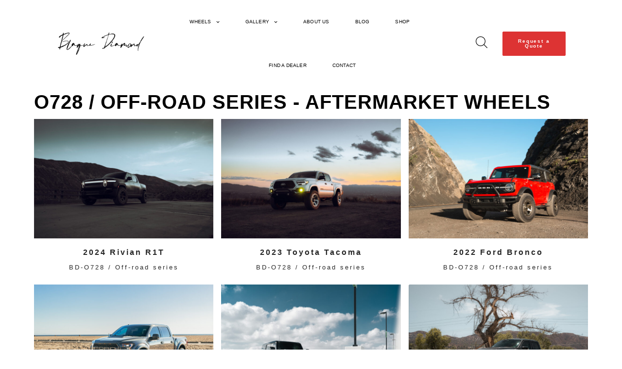

--- FILE ---
content_type: text/html; charset=UTF-8
request_url: https://blaquediamond.com/wheel-tag/o728-off-road-series/
body_size: 30079
content:
<!doctype html>
<html lang="en-US" prefix="og: https://ogp.me/ns#">
<head>
	<meta charset="UTF-8">
	<meta name="viewport" content="width=device-width, initial-scale=1">
	<link rel="profile" href="https://gmpg.org/xfn/11">
	
<!-- Google Tag Manager for WordPress by gtm4wp.com -->
<script data-cfasync="false" data-pagespeed-no-defer>
	var gtm4wp_datalayer_name = "dataLayer";
	var dataLayer = dataLayer || [];
	const gtm4wp_use_sku_instead = false;
	const gtm4wp_currency = 'USD';
	const gtm4wp_product_per_impression = 10;
	const gtm4wp_clear_ecommerce = false;
	const gtm4wp_datalayer_max_timeout = 2000;
</script>
<!-- End Google Tag Manager for WordPress by gtm4wp.com -->
<!-- Google Tag Manager by PYS -->
    <script data-cfasync="false" data-pagespeed-no-defer>
	    window.dataLayerPYS = window.dataLayerPYS || [];
	</script>
<!-- End Google Tag Manager by PYS -->
<!-- Search Engine Optimization by Rank Math PRO - https://rankmath.com/ -->
<title>O728 / Off-Road Series - Blaque Diamond Wheels</title>
<meta name="description" content="Conquer any terrain with the O728 Off-Road Series, featuring rugged designs built for endurance and high performance on challenging trails."/>
<meta name="robots" content="follow, index, max-snippet:-1, max-video-preview:-1, max-image-preview:large"/>
<link rel="canonical" href="https://blaquediamond.com/wheel-tag/o728-off-road-series/" />
<meta property="og:locale" content="en_US" />
<meta property="og:type" content="article" />
<meta property="og:title" content="O728 / Off-Road Series - Blaque Diamond Wheels" />
<meta property="og:description" content="Conquer any terrain with the O728 Off-Road Series, featuring rugged designs built for endurance and high performance on challenging trails." />
<meta property="og:url" content="https://blaquediamond.com/wheel-tag/o728-off-road-series/" />
<meta property="og:site_name" content="Blaque Diamond Wheels" />
<meta property="article:publisher" content="https://www.facebook.com/blaquediamondwheels" />
<meta property="og:image" content="https://bd-wp-media-files-west.s3.us-west-1.amazonaws.com/wp-content/uploads/2024/01/30234951/Blaque-Diamond-Wheels-Homepage.png" />
<meta property="og:image:secure_url" content="https://bd-wp-media-files-west.s3.us-west-1.amazonaws.com/wp-content/uploads/2024/01/30234951/Blaque-Diamond-Wheels-Homepage.png" />
<meta property="og:image:width" content="1904" />
<meta property="og:image:height" content="917" />
<meta property="og:image:alt" content="Image of Blaque Diamond Wheels Website Homepage" />
<meta property="og:image:type" content="image/png" />
<meta name="twitter:card" content="summary_large_image" />
<meta name="twitter:title" content="O728 / Off-Road Series - Blaque Diamond Wheels" />
<meta name="twitter:description" content="Conquer any terrain with the O728 Off-Road Series, featuring rugged designs built for endurance and high performance on challenging trails." />
<meta name="twitter:site" content="@https://twitter.com/bd_wheels" />
<meta name="twitter:image" content="https://bd-wp-media-files-west.s3.us-west-1.amazonaws.com/wp-content/uploads/2024/01/30234951/Blaque-Diamond-Wheels-Homepage.png" />
<meta name="twitter:label1" content="Car Gallery" />
<meta name="twitter:data1" content="7" />
<script type="application/ld+json" class="rank-math-schema-pro">{"@context":"https://schema.org","@graph":[{"@type":"Place","@id":"https://blaquediamond.com/#place","address":{"@type":"PostalAddress","streetAddress":"21500 Nordhoff Street Unit A","addressLocality":"Chatsworth","addressRegion":"California","postalCode":"91311","addressCountry":"United States of America"}},{"@type":"AutomotiveBusiness","@id":"https://blaquediamond.com/#organization","name":"Blaque Diamond Wheels","url":"https://blaquediamond.com/","sameAs":["https://www.facebook.com/blaquediamondwheels","https://twitter.com/https://twitter.com/bd_wheels","https://www.instagram.com/bdwheels/","https://www.youtube.com/c/Blaquediamondwheels"],"email":"info@blaquediamond.com","address":{"@type":"PostalAddress","streetAddress":"21500 Nordhoff Street Unit A","addressLocality":"Chatsworth","addressRegion":"California","postalCode":"91311","addressCountry":"United States of America"},"logo":{"@type":"ImageObject","@id":"https://blaquediamond.com/#logo","url":"https://blaquediamond.com/wp-content/uploads/2023/02/blaque-diamond-wheels-logo.webp","contentUrl":"https://blaquediamond.com/wp-content/uploads/2023/02/blaque-diamond-wheels-logo.webp","caption":"Blaque Diamond Wheels","inLanguage":"en-US","width":"600","height":"200"},"openingHours":["Monday,Tuesday,Wednesday,Thursday,Friday,Saturday,Sunday 09:00-17:00"],"location":{"@id":"https://blaquediamond.com/#place"},"image":{"@id":"https://blaquediamond.com/#logo"},"telephone":"8183622300"},{"@type":"WebSite","@id":"https://blaquediamond.com/#website","url":"https://blaquediamond.com","name":"Blaque Diamond Wheels","publisher":{"@id":"https://blaquediamond.com/#organization"},"inLanguage":"en-US"},{"@type":"CollectionPage","@id":"https://blaquediamond.com/wheel-tag/o728-off-road-series/#webpage","url":"https://blaquediamond.com/wheel-tag/o728-off-road-series/","name":"O728 / Off-Road Series - Blaque Diamond Wheels","isPartOf":{"@id":"https://blaquediamond.com/#website"},"inLanguage":"en-US"}]}</script>
<!-- /Rank Math WordPress SEO plugin -->

<script type='application/javascript'  id='pys-version-script'>console.log('PixelYourSite Free version 11.1.3');</script>
<link rel='dns-prefetch' href='//connect.livechatinc.com' />
<link rel="alternate" type="application/rss+xml" title="Blaque Diamond Wheels &raquo; Feed" href="https://blaquediamond.com/feed/" />
<link rel="alternate" type="application/rss+xml" title="Blaque Diamond Wheels &raquo; Comments Feed" href="https://blaquediamond.com/comments/feed/" />
<link rel="alternate" type="application/rss+xml" title="Blaque Diamond Wheels &raquo; O728 / Off-Road Series Wheel Tag Feed" href="https://blaquediamond.com/wheel-tag/o728-off-road-series/feed/" />
<style id='wp-img-auto-sizes-contain-inline-css'>
img:is([sizes=auto i],[sizes^="auto," i]){contain-intrinsic-size:3000px 1500px}
/*# sourceURL=wp-img-auto-sizes-contain-inline-css */
</style>
<link data-minify="1" rel='stylesheet' id='text-widgets-style-css' href='https://blaquediamond.com/wp-content/cache/min/1/wp-content/plugins/wp-live-chat-software-for-wordpress/includes/css/widgets.css?ver=1769759593' media='all' />
<link data-minify="1" rel='stylesheet' id='text-icons-style-css' href='https://blaquediamond.com/wp-content/cache/min/1/wp-content/plugins/wp-live-chat-software-for-wordpress/includes/css/text-icons.css?ver=1769759593' media='all' />
<style id='wp-emoji-styles-inline-css'>

	img.wp-smiley, img.emoji {
		display: inline !important;
		border: none !important;
		box-shadow: none !important;
		height: 1em !important;
		width: 1em !important;
		margin: 0 0.07em !important;
		vertical-align: -0.1em !important;
		background: none !important;
		padding: 0 !important;
	}
/*# sourceURL=wp-emoji-styles-inline-css */
</style>
<link rel='stylesheet' id='wp-block-library-css' href='https://blaquediamond.com/wp-includes/css/dist/block-library/style.min.css?ver=6.9' media='all' />
<style id='global-styles-inline-css'>
:root{--wp--preset--aspect-ratio--square: 1;--wp--preset--aspect-ratio--4-3: 4/3;--wp--preset--aspect-ratio--3-4: 3/4;--wp--preset--aspect-ratio--3-2: 3/2;--wp--preset--aspect-ratio--2-3: 2/3;--wp--preset--aspect-ratio--16-9: 16/9;--wp--preset--aspect-ratio--9-16: 9/16;--wp--preset--color--black: #000000;--wp--preset--color--cyan-bluish-gray: #abb8c3;--wp--preset--color--white: #ffffff;--wp--preset--color--pale-pink: #f78da7;--wp--preset--color--vivid-red: #cf2e2e;--wp--preset--color--luminous-vivid-orange: #ff6900;--wp--preset--color--luminous-vivid-amber: #fcb900;--wp--preset--color--light-green-cyan: #7bdcb5;--wp--preset--color--vivid-green-cyan: #00d084;--wp--preset--color--pale-cyan-blue: #8ed1fc;--wp--preset--color--vivid-cyan-blue: #0693e3;--wp--preset--color--vivid-purple: #9b51e0;--wp--preset--gradient--vivid-cyan-blue-to-vivid-purple: linear-gradient(135deg,rgb(6,147,227) 0%,rgb(155,81,224) 100%);--wp--preset--gradient--light-green-cyan-to-vivid-green-cyan: linear-gradient(135deg,rgb(122,220,180) 0%,rgb(0,208,130) 100%);--wp--preset--gradient--luminous-vivid-amber-to-luminous-vivid-orange: linear-gradient(135deg,rgb(252,185,0) 0%,rgb(255,105,0) 100%);--wp--preset--gradient--luminous-vivid-orange-to-vivid-red: linear-gradient(135deg,rgb(255,105,0) 0%,rgb(207,46,46) 100%);--wp--preset--gradient--very-light-gray-to-cyan-bluish-gray: linear-gradient(135deg,rgb(238,238,238) 0%,rgb(169,184,195) 100%);--wp--preset--gradient--cool-to-warm-spectrum: linear-gradient(135deg,rgb(74,234,220) 0%,rgb(151,120,209) 20%,rgb(207,42,186) 40%,rgb(238,44,130) 60%,rgb(251,105,98) 80%,rgb(254,248,76) 100%);--wp--preset--gradient--blush-light-purple: linear-gradient(135deg,rgb(255,206,236) 0%,rgb(152,150,240) 100%);--wp--preset--gradient--blush-bordeaux: linear-gradient(135deg,rgb(254,205,165) 0%,rgb(254,45,45) 50%,rgb(107,0,62) 100%);--wp--preset--gradient--luminous-dusk: linear-gradient(135deg,rgb(255,203,112) 0%,rgb(199,81,192) 50%,rgb(65,88,208) 100%);--wp--preset--gradient--pale-ocean: linear-gradient(135deg,rgb(255,245,203) 0%,rgb(182,227,212) 50%,rgb(51,167,181) 100%);--wp--preset--gradient--electric-grass: linear-gradient(135deg,rgb(202,248,128) 0%,rgb(113,206,126) 100%);--wp--preset--gradient--midnight: linear-gradient(135deg,rgb(2,3,129) 0%,rgb(40,116,252) 100%);--wp--preset--font-size--small: 13px;--wp--preset--font-size--medium: 20px;--wp--preset--font-size--large: 36px;--wp--preset--font-size--x-large: 42px;--wp--preset--spacing--20: 0.44rem;--wp--preset--spacing--30: 0.67rem;--wp--preset--spacing--40: 1rem;--wp--preset--spacing--50: 1.5rem;--wp--preset--spacing--60: 2.25rem;--wp--preset--spacing--70: 3.38rem;--wp--preset--spacing--80: 5.06rem;--wp--preset--shadow--natural: 6px 6px 9px rgba(0, 0, 0, 0.2);--wp--preset--shadow--deep: 12px 12px 50px rgba(0, 0, 0, 0.4);--wp--preset--shadow--sharp: 6px 6px 0px rgba(0, 0, 0, 0.2);--wp--preset--shadow--outlined: 6px 6px 0px -3px rgb(255, 255, 255), 6px 6px rgb(0, 0, 0);--wp--preset--shadow--crisp: 6px 6px 0px rgb(0, 0, 0);}:root { --wp--style--global--content-size: 800px;--wp--style--global--wide-size: 1200px; }:where(body) { margin: 0; }.wp-site-blocks > .alignleft { float: left; margin-right: 2em; }.wp-site-blocks > .alignright { float: right; margin-left: 2em; }.wp-site-blocks > .aligncenter { justify-content: center; margin-left: auto; margin-right: auto; }:where(.wp-site-blocks) > * { margin-block-start: 24px; margin-block-end: 0; }:where(.wp-site-blocks) > :first-child { margin-block-start: 0; }:where(.wp-site-blocks) > :last-child { margin-block-end: 0; }:root { --wp--style--block-gap: 24px; }:root :where(.is-layout-flow) > :first-child{margin-block-start: 0;}:root :where(.is-layout-flow) > :last-child{margin-block-end: 0;}:root :where(.is-layout-flow) > *{margin-block-start: 24px;margin-block-end: 0;}:root :where(.is-layout-constrained) > :first-child{margin-block-start: 0;}:root :where(.is-layout-constrained) > :last-child{margin-block-end: 0;}:root :where(.is-layout-constrained) > *{margin-block-start: 24px;margin-block-end: 0;}:root :where(.is-layout-flex){gap: 24px;}:root :where(.is-layout-grid){gap: 24px;}.is-layout-flow > .alignleft{float: left;margin-inline-start: 0;margin-inline-end: 2em;}.is-layout-flow > .alignright{float: right;margin-inline-start: 2em;margin-inline-end: 0;}.is-layout-flow > .aligncenter{margin-left: auto !important;margin-right: auto !important;}.is-layout-constrained > .alignleft{float: left;margin-inline-start: 0;margin-inline-end: 2em;}.is-layout-constrained > .alignright{float: right;margin-inline-start: 2em;margin-inline-end: 0;}.is-layout-constrained > .aligncenter{margin-left: auto !important;margin-right: auto !important;}.is-layout-constrained > :where(:not(.alignleft):not(.alignright):not(.alignfull)){max-width: var(--wp--style--global--content-size);margin-left: auto !important;margin-right: auto !important;}.is-layout-constrained > .alignwide{max-width: var(--wp--style--global--wide-size);}body .is-layout-flex{display: flex;}.is-layout-flex{flex-wrap: wrap;align-items: center;}.is-layout-flex > :is(*, div){margin: 0;}body .is-layout-grid{display: grid;}.is-layout-grid > :is(*, div){margin: 0;}body{padding-top: 0px;padding-right: 0px;padding-bottom: 0px;padding-left: 0px;}a:where(:not(.wp-element-button)){text-decoration: underline;}:root :where(.wp-element-button, .wp-block-button__link){background-color: #32373c;border-width: 0;color: #fff;font-family: inherit;font-size: inherit;font-style: inherit;font-weight: inherit;letter-spacing: inherit;line-height: inherit;padding-top: calc(0.667em + 2px);padding-right: calc(1.333em + 2px);padding-bottom: calc(0.667em + 2px);padding-left: calc(1.333em + 2px);text-decoration: none;text-transform: inherit;}.has-black-color{color: var(--wp--preset--color--black) !important;}.has-cyan-bluish-gray-color{color: var(--wp--preset--color--cyan-bluish-gray) !important;}.has-white-color{color: var(--wp--preset--color--white) !important;}.has-pale-pink-color{color: var(--wp--preset--color--pale-pink) !important;}.has-vivid-red-color{color: var(--wp--preset--color--vivid-red) !important;}.has-luminous-vivid-orange-color{color: var(--wp--preset--color--luminous-vivid-orange) !important;}.has-luminous-vivid-amber-color{color: var(--wp--preset--color--luminous-vivid-amber) !important;}.has-light-green-cyan-color{color: var(--wp--preset--color--light-green-cyan) !important;}.has-vivid-green-cyan-color{color: var(--wp--preset--color--vivid-green-cyan) !important;}.has-pale-cyan-blue-color{color: var(--wp--preset--color--pale-cyan-blue) !important;}.has-vivid-cyan-blue-color{color: var(--wp--preset--color--vivid-cyan-blue) !important;}.has-vivid-purple-color{color: var(--wp--preset--color--vivid-purple) !important;}.has-black-background-color{background-color: var(--wp--preset--color--black) !important;}.has-cyan-bluish-gray-background-color{background-color: var(--wp--preset--color--cyan-bluish-gray) !important;}.has-white-background-color{background-color: var(--wp--preset--color--white) !important;}.has-pale-pink-background-color{background-color: var(--wp--preset--color--pale-pink) !important;}.has-vivid-red-background-color{background-color: var(--wp--preset--color--vivid-red) !important;}.has-luminous-vivid-orange-background-color{background-color: var(--wp--preset--color--luminous-vivid-orange) !important;}.has-luminous-vivid-amber-background-color{background-color: var(--wp--preset--color--luminous-vivid-amber) !important;}.has-light-green-cyan-background-color{background-color: var(--wp--preset--color--light-green-cyan) !important;}.has-vivid-green-cyan-background-color{background-color: var(--wp--preset--color--vivid-green-cyan) !important;}.has-pale-cyan-blue-background-color{background-color: var(--wp--preset--color--pale-cyan-blue) !important;}.has-vivid-cyan-blue-background-color{background-color: var(--wp--preset--color--vivid-cyan-blue) !important;}.has-vivid-purple-background-color{background-color: var(--wp--preset--color--vivid-purple) !important;}.has-black-border-color{border-color: var(--wp--preset--color--black) !important;}.has-cyan-bluish-gray-border-color{border-color: var(--wp--preset--color--cyan-bluish-gray) !important;}.has-white-border-color{border-color: var(--wp--preset--color--white) !important;}.has-pale-pink-border-color{border-color: var(--wp--preset--color--pale-pink) !important;}.has-vivid-red-border-color{border-color: var(--wp--preset--color--vivid-red) !important;}.has-luminous-vivid-orange-border-color{border-color: var(--wp--preset--color--luminous-vivid-orange) !important;}.has-luminous-vivid-amber-border-color{border-color: var(--wp--preset--color--luminous-vivid-amber) !important;}.has-light-green-cyan-border-color{border-color: var(--wp--preset--color--light-green-cyan) !important;}.has-vivid-green-cyan-border-color{border-color: var(--wp--preset--color--vivid-green-cyan) !important;}.has-pale-cyan-blue-border-color{border-color: var(--wp--preset--color--pale-cyan-blue) !important;}.has-vivid-cyan-blue-border-color{border-color: var(--wp--preset--color--vivid-cyan-blue) !important;}.has-vivid-purple-border-color{border-color: var(--wp--preset--color--vivid-purple) !important;}.has-vivid-cyan-blue-to-vivid-purple-gradient-background{background: var(--wp--preset--gradient--vivid-cyan-blue-to-vivid-purple) !important;}.has-light-green-cyan-to-vivid-green-cyan-gradient-background{background: var(--wp--preset--gradient--light-green-cyan-to-vivid-green-cyan) !important;}.has-luminous-vivid-amber-to-luminous-vivid-orange-gradient-background{background: var(--wp--preset--gradient--luminous-vivid-amber-to-luminous-vivid-orange) !important;}.has-luminous-vivid-orange-to-vivid-red-gradient-background{background: var(--wp--preset--gradient--luminous-vivid-orange-to-vivid-red) !important;}.has-very-light-gray-to-cyan-bluish-gray-gradient-background{background: var(--wp--preset--gradient--very-light-gray-to-cyan-bluish-gray) !important;}.has-cool-to-warm-spectrum-gradient-background{background: var(--wp--preset--gradient--cool-to-warm-spectrum) !important;}.has-blush-light-purple-gradient-background{background: var(--wp--preset--gradient--blush-light-purple) !important;}.has-blush-bordeaux-gradient-background{background: var(--wp--preset--gradient--blush-bordeaux) !important;}.has-luminous-dusk-gradient-background{background: var(--wp--preset--gradient--luminous-dusk) !important;}.has-pale-ocean-gradient-background{background: var(--wp--preset--gradient--pale-ocean) !important;}.has-electric-grass-gradient-background{background: var(--wp--preset--gradient--electric-grass) !important;}.has-midnight-gradient-background{background: var(--wp--preset--gradient--midnight) !important;}.has-small-font-size{font-size: var(--wp--preset--font-size--small) !important;}.has-medium-font-size{font-size: var(--wp--preset--font-size--medium) !important;}.has-large-font-size{font-size: var(--wp--preset--font-size--large) !important;}.has-x-large-font-size{font-size: var(--wp--preset--font-size--x-large) !important;}
:root :where(.wp-block-pullquote){font-size: 1.5em;line-height: 1.6;}
/*# sourceURL=global-styles-inline-css */
</style>
<link data-minify="1" rel='stylesheet' id='woocommerce-layout-css' href='https://blaquediamond.com/wp-content/cache/min/1/wp-content/plugins/woocommerce/assets/css/woocommerce-layout.css?ver=1769759593' media='all' />
<link data-minify="1" rel='stylesheet' id='woocommerce-smallscreen-css' href='https://blaquediamond.com/wp-content/cache/min/1/wp-content/plugins/woocommerce/assets/css/woocommerce-smallscreen.css?ver=1769759593' media='only screen and (max-width: 768px)' />
<link data-minify="1" rel='stylesheet' id='woocommerce-general-css' href='https://blaquediamond.com/wp-content/cache/min/1/wp-content/plugins/woocommerce/assets/css/woocommerce.css?ver=1769759593' media='all' />
<style id='woocommerce-inline-inline-css'>
.woocommerce form .form-row .required { visibility: visible; }
/*# sourceURL=woocommerce-inline-inline-css */
</style>
<link rel='stylesheet' id='aws-style-css' href='https://blaquediamond.com/wp-content/plugins/advanced-woo-search/assets/css/common.min.css?ver=3.40' media='all' />
<style id='wpgb-head-inline-css'>
.wp-grid-builder:not(.wpgb-template),.wpgb-facet{opacity:0.01}.wpgb-facet fieldset{margin:0;padding:0;border:none;outline:none;box-shadow:none}.wpgb-facet fieldset:last-child{margin-bottom:40px;}.wpgb-facet fieldset legend.wpgb-sr-only{height:1px;width:1px}
/*# sourceURL=wpgb-head-inline-css */
</style>
<link data-minify="1" rel='stylesheet' id='brands-styles-css' href='https://blaquediamond.com/wp-content/cache/min/1/wp-content/plugins/woocommerce/assets/css/brands.css?ver=1769759593' media='all' />
<link data-minify="1" rel='stylesheet' id='hello-elementor-style-css' href='https://blaquediamond.com/wp-content/cache/min/1/wp-content/themes/hello-elementor/style.css?ver=1769759593' media='all' />
<link data-minify="1" rel='stylesheet' id='hello-elementor-child-style-css' href='https://blaquediamond.com/wp-content/cache/min/1/wp-content/themes/hello-elementor-child/style.css?ver=1769759593' media='all' />
<link rel='stylesheet' id='hello-elementor-css' href='https://blaquediamond.com/wp-content/themes/hello-elementor/style.min.css?ver=3.2.1' media='all' />
<link rel='stylesheet' id='hello-elementor-theme-style-css' href='https://blaquediamond.com/wp-content/themes/hello-elementor/theme.min.css?ver=3.2.1' media='all' />
<link rel='stylesheet' id='hello-elementor-header-footer-css' href='https://blaquediamond.com/wp-content/themes/hello-elementor/header-footer.min.css?ver=3.2.1' media='all' />
<link rel='stylesheet' id='elementor-frontend-css' href='https://blaquediamond.com/wp-content/plugins/elementor/assets/css/frontend.min.css?ver=3.34.4' media='all' />
<link rel='stylesheet' id='elementor-post-4-css' href='https://blaquediamond.com/wp-content/uploads/elementor/css/post-4.css?ver=1769759529' media='all' />
<link data-minify="1" rel='stylesheet' id='dearpdf-style-css' href='https://blaquediamond.com/wp-content/cache/min/1/wp-content/plugins/dearpdf-lite/assets/css/dearpdf.min.css?ver=1769759593' media='all' />
<link rel='stylesheet' id='widget-image-css' href='https://blaquediamond.com/wp-content/plugins/elementor/assets/css/widget-image.min.css?ver=3.34.4' media='all' />
<link rel='stylesheet' id='widget-nav-menu-css' href='https://blaquediamond.com/wp-content/plugins/elementor-pro/assets/css/widget-nav-menu.min.css?ver=3.34.4' media='all' />
<link rel='stylesheet' id='e-animation-grow-css' href='https://blaquediamond.com/wp-content/plugins/elementor/assets/lib/animations/styles/e-animation-grow.min.css?ver=3.34.4' media='all' />
<link rel='stylesheet' id='e-sticky-css' href='https://blaquediamond.com/wp-content/plugins/elementor-pro/assets/css/modules/sticky.min.css?ver=3.34.4' media='all' />
<link rel='stylesheet' id='widget-heading-css' href='https://blaquediamond.com/wp-content/plugins/elementor/assets/css/widget-heading.min.css?ver=3.34.4' media='all' />
<link rel='stylesheet' id='widget-social-icons-css' href='https://blaquediamond.com/wp-content/plugins/elementor/assets/css/widget-social-icons.min.css?ver=3.34.4' media='all' />
<link rel='stylesheet' id='e-apple-webkit-css' href='https://blaquediamond.com/wp-content/plugins/elementor/assets/css/conditionals/apple-webkit.min.css?ver=3.34.4' media='all' />
<link rel='stylesheet' id='e-popup-css' href='https://blaquediamond.com/wp-content/plugins/elementor-pro/assets/css/conditionals/popup.min.css?ver=3.34.4' media='all' />
<link data-minify="1" rel='stylesheet' id='font-awesome-5-all-css' href='https://blaquediamond.com/wp-content/cache/min/1/wp-content/plugins/elementor/assets/lib/font-awesome/css/all.min.css?ver=1769759593' media='all' />
<link rel='stylesheet' id='font-awesome-4-shim-css' href='https://blaquediamond.com/wp-content/plugins/elementor/assets/lib/font-awesome/css/v4-shims.min.css?ver=3.34.4' media='all' />
<link data-minify="1" rel='stylesheet' id='ppom-main-css' href='https://blaquediamond.com/wp-content/cache/min/1/wp-content/plugins/woocommerce-product-addon/css/ppom-style.css?ver=1769759593' media='all' />
<link rel='stylesheet' id='elementor-post-39818-css' href='https://blaquediamond.com/wp-content/uploads/elementor/css/post-39818.css?ver=1769759530' media='all' />
<link rel='stylesheet' id='elementor-post-10-css' href='https://blaquediamond.com/wp-content/uploads/elementor/css/post-10.css?ver=1769759530' media='all' />
<link rel='stylesheet' id='elementor-post-44561-css' href='https://blaquediamond.com/wp-content/uploads/elementor/css/post-44561.css?ver=1769759538' media='all' />
<link rel='stylesheet' id='elementor-post-47403-css' href='https://blaquediamond.com/wp-content/uploads/elementor/css/post-47403.css?ver=1769759530' media='all' />
<link rel='stylesheet' id='sv-wc-payment-gateway-payment-form-v5_11_4-css' href='https://blaquediamond.com/wp-content/plugins/woocommerce-gateway-authorize-net-cim/vendor/skyverge/wc-plugin-framework/woocommerce/payment-gateway/assets/css/frontend/sv-wc-payment-gateway-payment-form.min.css?ver=5.11.4' media='all' />
<link data-minify="1" rel='stylesheet' id='elementor-gf-local-roboto-css' href='https://blaquediamond.com/wp-content/cache/min/1/wp-content/uploads/elementor/google-fonts/css/roboto.css?ver=1769759593' media='all' />
<link data-minify="1" rel='stylesheet' id='elementor-gf-local-montserrat-css' href='https://blaquediamond.com/wp-content/cache/min/1/wp-content/uploads/elementor/google-fonts/css/montserrat.css?ver=1769759593' media='all' />
<script id="jquery-core-js-extra">
var pysFacebookRest = {"restApiUrl":"https://blaquediamond.com/wp-json/pys-facebook/v1/event","debug":""};
//# sourceURL=jquery-core-js-extra
</script>
<script src="https://blaquediamond.com/wp-includes/js/jquery/jquery.min.js?ver=3.7.1" id="jquery-core-js"></script>
<script src="https://blaquediamond.com/wp-includes/js/jquery/jquery-migrate.min.js?ver=3.4.1" id="jquery-migrate-js"></script>
<script src="https://blaquediamond.com/wp-content/plugins/woocommerce/assets/js/jquery-blockui/jquery.blockUI.min.js?ver=2.7.0-wc.9.8.6" id="jquery-blockui-js" defer data-wp-strategy="defer"></script>
<script id="wc-add-to-cart-js-extra">
var wc_add_to_cart_params = {"ajax_url":"/wp-admin/admin-ajax.php","wc_ajax_url":"/?wc-ajax=%%endpoint%%","i18n_view_cart":"View cart","cart_url":"https://blaquediamond.com/cart/","is_cart":"","cart_redirect_after_add":"no"};
//# sourceURL=wc-add-to-cart-js-extra
</script>
<script src="https://blaquediamond.com/wp-content/plugins/woocommerce/assets/js/frontend/add-to-cart.min.js?ver=9.8.6" id="wc-add-to-cart-js" defer data-wp-strategy="defer"></script>
<script src="https://blaquediamond.com/wp-content/plugins/woocommerce/assets/js/js-cookie/js.cookie.min.js?ver=2.1.4-wc.9.8.6" id="js-cookie-js" defer data-wp-strategy="defer"></script>
<script id="woocommerce-js-extra">
var woocommerce_params = {"ajax_url":"/wp-admin/admin-ajax.php","wc_ajax_url":"/?wc-ajax=%%endpoint%%","i18n_password_show":"Show password","i18n_password_hide":"Hide password"};
//# sourceURL=woocommerce-js-extra
</script>
<script src="https://blaquediamond.com/wp-content/plugins/woocommerce/assets/js/frontend/woocommerce.min.js?ver=9.8.6" id="woocommerce-js" defer data-wp-strategy="defer"></script>
<script id="text-connect-js-extra">
var textConnect = {"addons":["woocommerce","elementor"],"ajax_url":"https://blaquediamond.com/wp-admin/admin-ajax.php","visitor":null};
//# sourceURL=text-connect-js-extra
</script>
<script data-minify="1" src="https://blaquediamond.com/wp-content/cache/min/1/wp-content/plugins/wp-live-chat-software-for-wordpress/includes/js/textConnect.js?ver=1769216665" id="text-connect-js"></script>
<script id="WCPAY_ASSETS-js-extra">
var wcpayAssets = {"url":"https://blaquediamond.com/wp-content/plugins/woocommerce-payments/dist/"};
//# sourceURL=WCPAY_ASSETS-js-extra
</script>
<script src="https://blaquediamond.com/wp-content/plugins/elementor/assets/lib/font-awesome/js/v4-shims.min.js?ver=3.34.4" id="font-awesome-4-shim-js"></script>
<script src="https://blaquediamond.com/wp-content/plugins/pixelyoursite/dist/scripts/jquery.bind-first-0.2.3.min.js?ver=6.9" id="jquery-bind-first-js"></script>
<script src="https://blaquediamond.com/wp-content/plugins/pixelyoursite/dist/scripts/js.cookie-2.1.3.min.js?ver=2.1.3" id="js-cookie-pys-js"></script>
<script src="https://blaquediamond.com/wp-content/plugins/pixelyoursite/dist/scripts/tld.min.js?ver=2.3.1" id="js-tld-js"></script>
<script id="pys-js-extra">
var pysOptions = {"staticEvents":{"facebook":{"init_event":[{"delay":0,"type":"static","ajaxFire":false,"name":"PageView","pixelIds":["365963439146446"],"eventID":"9670c1b9-6cb2-4410-907f-540a7fd43cc1","params":{"page_title":"O728 / Off-Road Series","post_type":"wheel_tag","post_id":38,"plugin":"PixelYourSite","user_role":"guest","event_url":"blaquediamond.com/wheel-tag/o728-off-road-series/"},"e_id":"init_event","ids":[],"hasTimeWindow":false,"timeWindow":0,"woo_order":"","edd_order":""}]}},"dynamicEvents":[],"triggerEvents":[],"triggerEventTypes":[],"facebook":{"pixelIds":["365963439146446"],"advancedMatching":{"external_id":"fdfefdfcdfdcdcdcacbbdaadcedabe"},"advancedMatchingEnabled":true,"removeMetadata":false,"wooVariableAsSimple":false,"serverApiEnabled":true,"wooCRSendFromServer":false,"send_external_id":null,"enabled_medical":false,"do_not_track_medical_param":["event_url","post_title","page_title","landing_page","content_name","categories","category_name","tags"],"meta_ldu":false},"ga":{"trackingIds":["G-RT7EG1V6MC"],"commentEventEnabled":true,"downloadEnabled":true,"formEventEnabled":true,"crossDomainEnabled":false,"crossDomainAcceptIncoming":false,"crossDomainDomains":[],"isDebugEnabled":[],"serverContainerUrls":{"G-RT7EG1V6MC":{"enable_server_container":"","server_container_url":"","transport_url":""}},"additionalConfig":{"G-RT7EG1V6MC":{"first_party_collection":true}},"disableAdvertisingFeatures":false,"disableAdvertisingPersonalization":false,"wooVariableAsSimple":true,"custom_page_view_event":false},"debug":"","siteUrl":"https://blaquediamond.com","ajaxUrl":"https://blaquediamond.com/wp-admin/admin-ajax.php","ajax_event":"b0c0ce818c","enable_remove_download_url_param":"1","cookie_duration":"7","last_visit_duration":"60","enable_success_send_form":"","ajaxForServerEvent":"1","ajaxForServerStaticEvent":"1","useSendBeacon":"1","send_external_id":"1","external_id_expire":"180","track_cookie_for_subdomains":"1","google_consent_mode":"1","gdpr":{"ajax_enabled":false,"all_disabled_by_api":false,"facebook_disabled_by_api":false,"analytics_disabled_by_api":false,"google_ads_disabled_by_api":false,"pinterest_disabled_by_api":false,"bing_disabled_by_api":false,"externalID_disabled_by_api":false,"facebook_prior_consent_enabled":true,"analytics_prior_consent_enabled":true,"google_ads_prior_consent_enabled":null,"pinterest_prior_consent_enabled":true,"bing_prior_consent_enabled":true,"cookiebot_integration_enabled":false,"cookiebot_facebook_consent_category":"marketing","cookiebot_analytics_consent_category":"statistics","cookiebot_tiktok_consent_category":"marketing","cookiebot_google_ads_consent_category":"marketing","cookiebot_pinterest_consent_category":"marketing","cookiebot_bing_consent_category":"marketing","consent_magic_integration_enabled":false,"real_cookie_banner_integration_enabled":false,"cookie_notice_integration_enabled":false,"cookie_law_info_integration_enabled":false,"analytics_storage":{"enabled":true,"value":"granted","filter":false},"ad_storage":{"enabled":true,"value":"granted","filter":false},"ad_user_data":{"enabled":true,"value":"granted","filter":false},"ad_personalization":{"enabled":true,"value":"granted","filter":false}},"cookie":{"disabled_all_cookie":false,"disabled_start_session_cookie":false,"disabled_advanced_form_data_cookie":false,"disabled_landing_page_cookie":false,"disabled_first_visit_cookie":false,"disabled_trafficsource_cookie":false,"disabled_utmTerms_cookie":false,"disabled_utmId_cookie":false},"tracking_analytics":{"TrafficSource":"direct","TrafficLanding":"undefined","TrafficUtms":[],"TrafficUtmsId":[]},"GATags":{"ga_datalayer_type":"default","ga_datalayer_name":"dataLayerPYS"},"woo":{"enabled":true,"enabled_save_data_to_orders":true,"addToCartOnButtonEnabled":true,"addToCartOnButtonValueEnabled":true,"addToCartOnButtonValueOption":"price","singleProductId":null,"removeFromCartSelector":"form.woocommerce-cart-form .remove","addToCartCatchMethod":"add_cart_hook","is_order_received_page":false,"containOrderId":false},"edd":{"enabled":false},"cache_bypass":"1769810886"};
//# sourceURL=pys-js-extra
</script>
<script data-minify="1" src="https://blaquediamond.com/wp-content/cache/min/1/wp-content/plugins/pixelyoursite/dist/scripts/public.js?ver=1769216665" id="pys-js"></script>
<link rel="https://api.w.org/" href="https://blaquediamond.com/wp-json/" /><link rel="alternate" title="JSON" type="application/json" href="https://blaquediamond.com/wp-json/wp/v2/wheel_tag/38" /><link rel="EditURI" type="application/rsd+xml" title="RSD" href="https://blaquediamond.com/xmlrpc.php?rsd" />
<meta name="generator" content="WordPress 6.9" />
<meta name="google-site-verification" content="2CyhEitgs_lcuaf136qBUIjxYMs826w6gL55339lTHY" />

<!-- Google Tag Manager -->
<script>(function(w,d,s,l,i){w[l]=w[l]||[];w[l].push({'gtm.start':
new Date().getTime(),event:'gtm.js'});var f=d.getElementsByTagName(s)[0],
j=d.createElement(s),dl=l!='dataLayer'?'&l='+l:'';j.async=true;j.src=
'https://www.googletagmanager.com/gtm.js?id='+i+dl;f.parentNode.insertBefore(j,f);
})(window,document,'script','dataLayer','GTM-KJ3RC5S');</script>
<!-- End Google Tag Manager -->		<script>
			if ('undefined' === typeof _affirm_config) {
				var _affirm_config = {
					public_api_key: "RSTEAE6FRCYOQ52P",
					script: "https://www.affirm.com/js/v2/affirm.js",
					locale: "en_US",
					country_code: "USA",

				};
				(function(l, g, m, e, a, f, b) {
					var d, c = l[m] || {},
						h = document.createElement(f),
						n = document.getElementsByTagName(f)[0],
						k = function(a, b, c) {
							return function() {
								a[b]._.push([c, arguments])
							}
						};
					c[e] = k(c, e, "set");
					d = c[e];
					c[a] = {};
					c[a]._ = [];
					d._ = [];
					c[a][b] = k(c, a, b);
					a = 0;
					for (
						b = "set add save post open " +
							"empty reset on off trigger ready setProduct"
							.split(" ");
						a < b.length; a++
					) d[b[a]] = k(c, e, b[a]);
					a = 0;
					for (b = ["get", "token", "url", "items"]; a < b.length; a++)
						d[b[a]] = function() {};
					h.async = !0;
					h.src = g[f];
					n.parentNode.insertBefore(h, n);
					delete g[f];
					d(g);
					l[m] = c
				})(
					window,
					_affirm_config,
					"affirm",
					"checkout",
					"ui",
					"script",
					"ready"
				);
			}
		</script>
		<noscript><style>.wp-grid-builder .wpgb-card.wpgb-card-hidden .wpgb-card-wrapper{opacity:1!important;visibility:visible!important;transform:none!important}.wpgb-facet {opacity:1!important;pointer-events:auto!important}.wpgb-facet *:not(.wpgb-pagination-facet){display:none}</style></noscript>
<!-- Google Tag Manager for WordPress by gtm4wp.com -->
<!-- GTM Container placement set to off -->
<script data-cfasync="false" data-pagespeed-no-defer>
	var dataLayer_content = {"pagePostType":"car_gallery","pagePostType2":"tax-car_gallery","pageCategory":[],"cartContent":{"totals":{"applied_coupons":[],"discount_total":0,"subtotal":0,"total":0},"items":[]}};
	dataLayer.push( dataLayer_content );
</script>
<script data-cfasync="false" data-pagespeed-no-defer>
	console.warn && console.warn("[GTM4WP] Google Tag Manager container code placement set to OFF !!!");
	console.warn && console.warn("[GTM4WP] Data layer codes are active but GTM container must be loaded using custom coding !!!");
</script>
<!-- End Google Tag Manager for WordPress by gtm4wp.com -->	<noscript><style>.woocommerce-product-gallery{ opacity: 1 !important; }</style></noscript>
	<script data-cfasync="false"> var dearPdfLocation = "https://blaquediamond.com/wp-content/plugins/dearpdf-lite/assets/"; var dearpdfWPGlobal = [];</script><meta name="generator" content="Elementor 3.34.4; features: e_font_icon_svg, additional_custom_breakpoints; settings: css_print_method-external, google_font-enabled, font_display-swap">
<!-- Global site tag (gtag.js) - Google Analytics -->
<script async src="https://www.googletagmanager.com/gtag/js?id=UA-11218593-4&l=dataLayerPYS"></script>
<script>
  window.dataLayerPYS = window.dataLayerPYS || [];
  function gtag(){dataLayerPYS.push(arguments);}
  gtag('js', new Date());
	
  gtag('config', 'UA-11218593-4');
</script>
<style>

.wpgb-facet.wpgb-style-1 .wpgb-select.wpgb-select-focused, .wpgb-facet.wpgb-style-1 .wpgb-select:focus {
    border-color: #dd336e !IMPORTANT;
}
.custom-navi .elementor-swiper-button.elementor-swiper-button-next {
    top: auto ! IMPORTANT;
    bottom: 0 !IMPORTANT;
    right: 40px ! IMPORTANT;
}

.custom-navi .elementor-swiper-button.elementor-swiper-button-prev {
    top: auto ! IMPORTANT;
    left: auto !important;
    right: 115px;
    bottom: 0px;
}
	.color-static-img {
 transition: all .3s;
	}
	
	.color-hover-img {
    position: absolute;
    left: 0;
    width: 100%;
    top: 10px;
    transition: all .3s;
    opacity: 0;
}
	
	.color-hover-img {
    top: 50%;
    left: 50%;
    transform: translate(-50%, -50%);
}

.color-hover-img img {
    max-width: 100% !important;
    max-height: 200px;
    object-fit: contain;
}
	.color-slide-box:hover  .color-hover-img {
		opacity: 1;
	}
	
	
		.color-slide-box:hover  .color-static-img {
/* 		opacity: 0; */
	}
	
	h1, h2, h3, h4, h5, h6, a, p, div, span {
    font-family: "Arial" !important;
}
	
	
	.process_grid {
    display: grid;
    grid-template-columns: repeat(3, 1fr);
    gap: 30px;
}
	
	@media all and (max-width:980px) {
			.process_grid {
    grid-template-columns: repeat(1, 1fr);
    gap: 30px;
}
	}
</style>
<script>
document.addEventListener('DOMContentLoaded', (event) => {
  const rad = document.querySelectorAll('.wheel-radio input');

  rad.forEach((radio) => {
    radio.addEventListener('click', function () {
      const dataset = this.dataset.calculation;
      let selectedValues = [];
      let splitDataset = dataset.split('');
      splitDataset.map((n, i) => {
        if (i % 2 == 0) {
          let combineTwoNumbers = n + splitDataset[i + 1];
          selectedValues.push(combineTwoNumbers);
        }
      });

      document
        .querySelectorAll('.wheel-selection label')
        .forEach((item, index) => {
          const matchLabelTitle = item.getAttribute('title').split('"')[0];
          console.log(selectedValues, matchLabelTitle, selectedValues?.[index] );
          if (selectedValues.includes(matchLabelTitle)) {
            item.setAttribute('style', 'display: block !important');
          } else {
            item.setAttribute('style', 'display: none !important');
          }
        });

      rad.forEach((t) => {
        t.checked = false;
      });
      this.checked = true;
      selectedValues = [];
    });
  });
});



</script>


<style>
.forminator-progress-label {
    background: #DD3333;
    color: white ! IMPORTANT;
    padding: 4px 7px;
}
	.choose-step p {
    color: #6F6C90;
}
form#forminator-module-43399 {
    border: 1px solid #EFF0F6;
    box-shadow: 0px 5px 16px 0px #080F340F;
    max-width: 700px;
    margin: auto;
    padding: 40px !important;
}
	form#forminator-module-43399 {
    position: relative;
}
	form#forminator-module-43399	.forminator-pagination-footer {
    position: absolute;
    bottom: -70px;
    width: 100%;
    left: 0;
}
	.forminator-ui#forminator-module-43399.forminator-design--default .forminator-pagination-progress .forminator-progress-bar span {
    background-color: #DD3333 !important;
}
	button.forminator-button.forminator-button-next {
    background-color: #DD3333 !important;
    box-shadow: 0px 3px 12px 0px #4A3AFF2E ! IMPORTANT;
    padding: 16px 25px ! IMPORTANT;
}
	button.forminator-button.forminator-button-back {
    border: 1px solid #DD3333 ! IMPORTANT;
    box-shadow: 0px 3px 12px 0px #4A3AFF2E ! IMPORTANT;
    background: transparent ! IMPORTANT;
    color: #DD3333 ! IMPORTANT;
    padding: 16px 25px ! IMPORTANT;
		
	}
	
	
	.forminator-field.forminator-merge-tags[data-field^="html"]  label.forminator-label {
    display: none;
}
	.forminator-field input {
    background: white !important;
    border: 1px solid #EFF0F6 !important;
    box-shadow: 0px 2px 6px 0px #13124212 !important;
    height: 60px !important;
    text-indent: 8px;
}
	
.forminator-field .forminator-label {
    color: #170F49 !important;
    font-size: 14px !important;
    text-indent: 0px;
    margin-bottom: 10px !important;
}
.forminator-pagination-progress {
    padding-bottom: 30px !important;
    margin-bottom: 20px ! IMPORTANT;
    border-bottom: 1px solid #D9DBE9;
}
	
.fitment-radio .forminator-label {
    display: none !important;
}
	.fitment-radio .forminator-radio .forminator-radio-image {
    background: none ! IMPORTANT;
}


.fitment-radio .forminator-field {
    display: grid;
    grid-template-columns: repeat(3, 1fr);
    gap: 20px;
}
.fitment-radio span.forminator-radio-bullet {
    display: none ! IMPORTANT;
}
.fitment-radio span.forminator-radio-label {
    margin-left: 0 !important;
}
.fitment-radio  span.forminator-radio-image {
    display: block !important;
    width: 100%;
    position: static ! IMPORTANT;
    padding: 0 !IMPORTANT;
    order: -1;
	border: none ! IMPORTANT;
}
.fitment-radio  span.forminator-radio-image span {
    width: 100% !important;
    height: 300px ! IMPORTANT;
}
.forminator-design--default .forminator-radio {
    display: grid !important;
	padding-top: 0 !important;
	margin-right: 0 !important;
	align-items: baseline !important;
}
.fitment-radio  span.forminator-radio-bullet {
    background: none ! IMPORTANT;
}
.fitment-radio  .forminator-radio input:checked ~ .forminator-radio-image {
    background: none ! IMPORTANT;
}

.fitment-radio  .forminator-radio input:checked ~ .forminator-radio-image:after {
    content: '';
    display: block;
    border: 2px solid #DD3333;
    height: 102%;
    width: 108%;
    position: absolute;
    left: -4%;
    top: -0.5%;
}
	
	
	
	.wheel-radio .forminator-label {
    display: none ! IMPORTANT;
}
.wheel-radio .forminator-field {
    display: grid;
    grid-template-columns: repeat(3, 1fr);
    gap: 20px;
}
.wheel-radio  span.forminator-radio-image span {
    width: 100% !important;
    height: 180px ! IMPORTANT;
    background-size: contain !important;
}

.wheel-radio  span.forminator-radio-image {
    position: static ! IMPORTANT;
    padding: 0 !IMPORTANT;
    margin: 0 !IMPORTANT;
	order: -1;
	    background: transparent !important;
    border: 1px solid #EFF0F6 ! IMPORTANT;
    box-shadow: 0px 2px 6px 0px #13124212 !important;
}
.wheel-radio  span.forminator-radio-bullet {
    display: none !important;
}
.wheel-radio  span.forminator-radio-label {
    margin-left: 0 !IMPORTANT;
    margin-top: 10px ! IMPORTANT;
}
.wheel-radio	.forminator-radio input:checked ~ .forminator-radio-image {
    border-color: #DD3333 ! IMPORTANT;
}
	
	
	
	.choose-wheel p {
    margin-bottom: -16px !important;
    margin-top: 16px ! IMPORTANT;
		    margin-top: 16px ! IMPORTANT;
    min-height: 63px ! IMPORTANT;
}
	
form#forminator-module-43399 	strong {
    font-weight: 700 !important;
}
	.wheel-selection .forminator-field {
    display: grid;
    grid-template-columns: repeat(5, 1fr);
    gap: 30px;
}
.wheel-selection .forminator-label {
    display: none ! IMPORTANT;
}

.wheel-selection span.forminator-radio-bullet {
    display: none !important;
}
.wheel-selection span.forminator-radio-label {
    text-align: center;
    box-shadow: 0px 2px 6px 0px #13124212;
    padding: 20px 0;
    font-size: 19px;
    font-weight: bold;
    border: 1px solid #EFF0F6;
}
.wheel-selection input:checked ~ span.forminator-radio-label {
    border: 1px solid #DD3333;
}
form#forminator-module-43399	button#forminator-submit {
    display: none;
}
.submit-step .forminator-field.forminator-merge-tags {
    text-align: center;
    padding-top: 20px ! IMPORTANT;
}
.submit-step button.forminator-button.forminator-button-next.sbm {
    margin-top: 10px;
    min-width: 120px;
    font-weight: 500 !IMPORTANT;
    font-size: 16px ! IMPORTANT;
}
	
	.choose-step {
    position: absolute;
    top: -120px;
       text-align: center;
    left: 50%;
    transform: translateX(-50%);
    width: 100%;
}
	
	.choose-step h1 {
    font-size: 30px;
		text-align: center;
}
	@media all and (max-width:980px) {
		form#forminator-module-43399 {
    padding: 40px 20px !important;
}
form#forminator-module-43399 .forminator-pagination-footer {
    bottom: -100px;
    flex-wrap: nowrap;
    align-items: center;
    gap: 70px;
}
button.forminator-button.forminator-button-back {
    margin-bottom: 0 !IMPORTANT;
}
.fitment-radio .forminator-field {
    grid-template-columns: repeat(1, 1fr);
}

.fitment-radio span.forminator-radio-image span {
    height: 356px ! IMPORTANT;
}
.fitment-radio span.forminator-radio-label {
    margin-top: 15px;
}
.wheel-radio .forminator-field {
    grid-template-columns: repeat(2, 1fr);
}
.wheel-selection .forminator-field {
    grid-template-columns: repeat(3, 1fr);
	gap: 20px;
}
.wheel-selection span.forminator-radio-label {
    margin-left: 0 !important;
}
		.choose-step {
    top: -190px;
}
	}
</style>
<style>

.forminator-row span.select2-selection.select2-selection--single {
    background: white !important;
    border: 1px solid #EFF0F6 !important;
    box-shadow: 0px 2px 6px 0px #13124212 !important;
    height: 60px !important;
    text-indent: 8px;
}
form#forminator-module-43779 button.forminator-button.forminator-button-submit {
    background: #DD3333 !important;
    padding: 15px 25px ! IMPORTANT;
    font-weight: 600 !important;
    width: 100% ! IMPORTANT;
    max-width: 150px ! IMPORTANT;
    display: flex !important;
    justify-content: center;
    margin-left: auto !important;
}
.select2-results__option[class*="results__option--disabled"] {
    display: none ! IMPORTANT;
}
	
</style>

<script>



document.addEventListener("DOMContentLoaded", (event) => {
 function selectElement(arrayToShow) {
  let element = document.querySelectorAll('.wheel-size select');
  let renderHtml = document.querySelectorAll(
    '.wheel-size .select2-selection__rendered'
  );
  element.forEach((item, i) => {
    item.value = arrayToShow[0];
    renderHtml[i].textContent = arrayToShow[0];
  });

  document.querySelectorAll('.wheel-size option').forEach((opt) => {
    if (arrayToShow.includes(opt.value) == false) {
      opt.disabled = true;
    } else {
      opt.disabled = false;
    }
  });
}

const BD11 = [
  '19x8.5',
  '19x9.5',
  '20x9',
  '20x10',
  '20x11',
  '22x9',
  '22x10.5',
  '24x9',
  '24x10',
];

const BD23 = ['20x9', '20x10', '22x9', '22x10.5'];

const BD40 = ['22x9', '22x10', '22x10.5', '24x9', '24x10', '26x10'];

const BD715 = ['20x9', '20x10', '20x11', '22x9', '22x10.5', '24x9', '24x10'];

const BD716 = ['22x10', '24x10', '26x10'];

const F12 = ['20x9', '20x10', '20x11', '20x12'];

const F18 = [
  '19x8.5',
  '19x9.5',
  '19x10',
  '20x9',
  '20x10',
  '20x11',
  '20x12',
  '22x9',
  '22x10.5',
  '22x11',
  '22x12',
];

const F20 = ['20x9', '20x9.5', '20x10', '20x11'];

const F25 = [
  '19x8.5',
  '19x9',
  '19x9.5',
  '19x10',
  '19x11',
  '20x9',
  '20x10',
  '20x11',
  '20x12',
  '21x9',
  '21x10.5',
  '21x11',
  '21x12',
  '22x9',
  '22x10.5',
  '22x11',
  '22x12',
  '24x9',
  '24x10',
  '24x10.5',
];

const F29 = ['20x9', '20x10', '20x11', '20x12'];

const BD_O102 = ['17x9', '18x9', '20x10', '22x10'];

const BD_O728 = ['17x9', '18x9', '20x10'];

const BD_O801 = ['17x9', '18x9', '20x10'];

const wheelModelObject = {
  BD11: BD11,
  BD23: BD23,
  BD40: BD40,
  BD715: BD715,
  BD716: BD716,
  F12: F12,
  F18: F18,
  F20: F20,
  F25: F25,
  F29: F29,
  BD_O102: BD_O102,
  BD_O728: BD_O728,
  BD_O801: BD_O801,
};

const wheelModels = [
  'BD11',
  'BD23',
  'BD40',
  'BD715',
  'BD716',
  'F12',
  'F18',
  'F20',
  'F25',
  'F29',
  'BD_O102',
  'BD_O728',
  'BD_O801',
];
	
	
	setTimeout(() => {
selectElement(F12);
}, 1000)


var wheelModel = document.querySelector('.wheel-model select');
wheelModel.onchange = function (event) {
  var inputText = event.target.value;

  wheelModels.forEach((item) => {
    if ((item = inputText.replace('-', '_'))) {
      selectElement(wheelModelObject[item]);
    }
  });

  console.log(inputText);
};

});



</script>



<script>
(function () {
  const KEYS = ["utm_source","utm_medium","utm_campaign","utm_term","utm_content","gclid","fbclid"];
  const STORAGE_KEY = "utm_store_v1";

  function getStore() {
    try { return JSON.parse(localStorage.getItem(STORAGE_KEY) || "{}"); }
    catch(e){ return {}; }
  }

  function setStore(obj) {
    try { localStorage.setItem(STORAGE_KEY, JSON.stringify(obj)); } catch(e){}
  }

  function readUrlParams() {
    const params = new URLSearchParams(window.location.search);
    const found = {};
    KEYS.forEach(k => {
      const v = params.get(k);
      if (v && String(v).trim() !== "") found[k] = String(v).trim();
    });
    return found;
  }

  function ensureHiddenInput(form, name, value) {
    if (!value) return;
    let input = form.querySelector(`input[name="${name}"]`);
    if (!input) {
      input = document.createElement("input");
      input.type = "hidden";
      input.name = name;
      form.appendChild(input);
    }
    input.value = value;
  }

  function populateForms() {
    const data = getStore();
    if (!data || Object.keys(data).length === 0) return;

    document.querySelectorAll("form").forEach(form => {
      KEYS.forEach(k => ensureHiddenInput(form, k, data[k]));
    });
  }

  // 1) Capture UTMs from URL → store
  const stored = getStore();
  const fromUrl = readUrlParams();
  const merged = { ...stored, ...fromUrl };

  // Optional: helpful extra fields
  if (Object.keys(fromUrl).length > 0) {
    if (!merged.landing_page) merged.landing_page = location.href.split("#")[0];
    if (!merged.first_seen_at) merged.first_seen_at = new Date().toISOString();
  }

  setStore(merged);

  // 2) Fill existing forms + forms injected later (popups/builders)
  document.addEventListener("DOMContentLoaded", populateForms);
  const obs = new MutationObserver(populateForms);
  obs.observe(document.documentElement, { childList: true, subtree: true });
})();
</script>

			<style>
				.e-con.e-parent:nth-of-type(n+4):not(.e-lazyloaded):not(.e-no-lazyload),
				.e-con.e-parent:nth-of-type(n+4):not(.e-lazyloaded):not(.e-no-lazyload) * {
					background-image: none !important;
				}
				@media screen and (max-height: 1024px) {
					.e-con.e-parent:nth-of-type(n+3):not(.e-lazyloaded):not(.e-no-lazyload),
					.e-con.e-parent:nth-of-type(n+3):not(.e-lazyloaded):not(.e-no-lazyload) * {
						background-image: none !important;
					}
				}
				@media screen and (max-height: 640px) {
					.e-con.e-parent:nth-of-type(n+2):not(.e-lazyloaded):not(.e-no-lazyload),
					.e-con.e-parent:nth-of-type(n+2):not(.e-lazyloaded):not(.e-no-lazyload) * {
						background-image: none !important;
					}
				}
			</style>
			<style type="text/css">.broken_link, a.broken_link {
	text-decoration: line-through;
}</style><link rel="icon" href="https://bd-wp-media-files-west.s3.us-west-1.amazonaws.com/wp-content/uploads/2024/06/30233158/cropped-Diamond-Logo-32x32.png" sizes="32x32" />
<link rel="icon" href="https://bd-wp-media-files-west.s3.us-west-1.amazonaws.com/wp-content/uploads/2024/06/30233158/cropped-Diamond-Logo-192x192.png" sizes="192x192" />
<link rel="apple-touch-icon" href="https://bd-wp-media-files-west.s3.us-west-1.amazonaws.com/wp-content/uploads/2024/06/30233158/cropped-Diamond-Logo-180x180.png" />
<meta name="msapplication-TileImage" content="https://bd-wp-media-files-west.s3.us-west-1.amazonaws.com/wp-content/uploads/2024/06/30233158/cropped-Diamond-Logo-270x270.png" />
<meta name="generator" content="WP Rocket 3.20.2" data-wpr-features="wpr_minify_js wpr_minify_css wpr_preload_links wpr_host_fonts_locally wpr_desktop" /><meta name="traceparent" content="00-9c6449349e9eefad0000001769810885-9c6449349e9eefad-01"></head>
<body class="archive tax-wheel_tag term-o728-off-road-series term-38 wp-custom-logo wp-embed-responsive wp-theme-hello-elementor wp-child-theme-hello-elementor-child theme-hello-elementor woocommerce-no-js elementor-page-44561 elementor-default elementor-template-full-width elementor-kit-4">

<!-- Google Tag Manager (noscript) -->
<noscript><iframe src="https://www.googletagmanager.com/ns.html?id=GTM-KJ3RC5S"
height="0" width="0" style="display:none;visibility:hidden"></iframe></noscript>
<!-- End Google Tag Manager (noscript) -->
<a class="skip-link screen-reader-text" href="#content">Skip to content</a>

		<header data-rocket-location-hash="622884296a992403c7ead418f670b63c" data-elementor-type="header" data-elementor-id="39818" class="elementor elementor-39818 elementor-location-header" data-elementor-post-type="elementor_library">
					<section class="elementor-section elementor-top-section elementor-element elementor-element-fb5edcb elementor-section-height-min-height elementor-section-full_width elementor-section-content-middle elementor-section-height-default elementor-section-items-middle" data-id="fb5edcb" data-element_type="section" data-settings="{&quot;background_background&quot;:&quot;classic&quot;,&quot;sticky&quot;:&quot;top&quot;,&quot;sticky_on&quot;:[&quot;desktop&quot;,&quot;tablet&quot;,&quot;mobile&quot;],&quot;sticky_offset&quot;:0,&quot;sticky_effects_offset&quot;:0,&quot;sticky_anchor_link_offset&quot;:0}">
						<div data-rocket-location-hash="82f6c6a00e9a86a2eaa3cc6e8d136714" class="elementor-container elementor-column-gap-default">
					<div class="elementor-column elementor-col-25 elementor-top-column elementor-element elementor-element-649257c" data-id="649257c" data-element_type="column">
			<div class="elementor-widget-wrap elementor-element-populated">
						<div class="elementor-element elementor-element-67d88ff elementor-widget elementor-widget-image" data-id="67d88ff" data-element_type="widget" data-widget_type="image.default">
				<div class="elementor-widget-container">
																<a href="https://blaquediamond.com">
							<img fetchpriority="high" width="600" height="200" src="https://bd-wp-media-files-west.s3.us-west-1.amazonaws.com/wp-content/uploads/2023/03/31034153/blaque-diamond-wheels-logo.webp" class="attachment-full size-full wp-image-26368" alt="Blaque Diamond Logo" srcset="https://bd-wp-media-files-west.s3.us-west-1.amazonaws.com/wp-content/uploads/2023/03/31034153/blaque-diamond-wheels-logo.webp 600w, https://bd-wp-media-files-west.s3.us-west-1.amazonaws.com/wp-content/uploads/2023/03/31034153/blaque-diamond-wheels-logo-300x100.webp 300w" sizes="(max-width: 600px) 100vw, 600px" />								</a>
															</div>
				</div>
					</div>
		</div>
				<div class="elementor-column elementor-col-25 elementor-top-column elementor-element elementor-element-8cb7991" data-id="8cb7991" data-element_type="column">
			<div class="elementor-widget-wrap elementor-element-populated">
						<div class="elementor-element elementor-element-5b03056 elementor-nav-menu__align-center elementor-nav-menu--stretch elementor-nav-menu__text-align-center elementor-widget__width-initial elementor-widget-tablet__width-initial elementor-nav-menu--dropdown-tablet elementor-nav-menu--toggle elementor-nav-menu--burger elementor-widget elementor-widget-nav-menu" data-id="5b03056" data-element_type="widget" data-settings="{&quot;full_width&quot;:&quot;stretch&quot;,&quot;submenu_icon&quot;:{&quot;value&quot;:&quot;&lt;svg aria-hidden=\&quot;true\&quot; class=\&quot;fa-svg-chevron-down e-font-icon-svg e-fas-chevron-down\&quot; viewBox=\&quot;0 0 448 512\&quot; xmlns=\&quot;http:\/\/www.w3.org\/2000\/svg\&quot;&gt;&lt;path d=\&quot;M207.029 381.476L12.686 187.132c-9.373-9.373-9.373-24.569 0-33.941l22.667-22.667c9.357-9.357 24.522-9.375 33.901-.04L224 284.505l154.745-154.021c9.379-9.335 24.544-9.317 33.901.04l22.667 22.667c9.373 9.373 9.373 24.569 0 33.941L240.971 381.476c-9.373 9.372-24.569 9.372-33.942 0z\&quot;&gt;&lt;\/path&gt;&lt;\/svg&gt;&quot;,&quot;library&quot;:&quot;fa-solid&quot;},&quot;layout&quot;:&quot;horizontal&quot;,&quot;toggle&quot;:&quot;burger&quot;}" data-widget_type="nav-menu.default">
				<div class="elementor-widget-container">
								<nav aria-label="Menu" class="elementor-nav-menu--main elementor-nav-menu__container elementor-nav-menu--layout-horizontal e--pointer-none">
				<ul id="menu-1-5b03056" class="elementor-nav-menu"><li class="menu-item menu-item-type-post_type menu-item-object-page menu-item-has-children menu-item-40006"><a href="https://blaquediamond.com/wheels/" class="elementor-item">Wheels</a>
<ul class="sub-menu elementor-nav-menu--dropdown">
	<li class="menu-item menu-item-type-post_type menu-item-object-page menu-item-40009"><a href="https://blaquediamond.com/flow-formed-series-wheels/" class="elementor-sub-item">Flow Forged Series</a></li>
	<li class="menu-item menu-item-type-post_type menu-item-object-page menu-item-40008"><a href="https://blaquediamond.com/classic-series-wheels/" class="elementor-sub-item">Classic Series</a></li>
	<li class="menu-item menu-item-type-post_type menu-item-object-page menu-item-40007"><a href="https://blaquediamond.com/off-road-series-wheels/" class="elementor-sub-item">Off-Road Series</a></li>
	<li class="menu-item menu-item-type-post_type menu-item-object-page menu-item-48571"><a href="https://blaquediamond.com/forged-series/" class="elementor-sub-item">Forged Series</a></li>
	<li class="menu-item menu-item-type-post_type menu-item-object-page menu-item-48570"><a href="https://blaquediamond.com/forged-corvette-series/" class="elementor-sub-item">Forged Corvette Series</a></li>
</ul>
</li>
<li class="menu-item menu-item-type-post_type menu-item-object-page menu-item-has-children menu-item-40010"><a href="https://blaquediamond.com/car-gallery/" class="elementor-item">Gallery</a>
<ul class="sub-menu elementor-nav-menu--dropdown">
	<li class="menu-item menu-item-type-post_type menu-item-object-page menu-item-25872"><a href="https://blaquediamond.com/car-gallery/" class="elementor-sub-item">Vehicle Gallery</a></li>
	<li class="menu-item menu-item-type-post_type menu-item-object-page menu-item-29015"><a href="https://blaquediamond.com/wheel-gallery/" class="elementor-sub-item">Wheel Gallery</a></li>
</ul>
</li>
<li class="menu-item menu-item-type-post_type menu-item-object-page menu-item-47366"><a href="https://blaquediamond.com/about-us/" class="elementor-item">About Us</a></li>
<li class="menu-item menu-item-type-custom menu-item-object-custom menu-item-41"><a href="/blog" class="elementor-item">Blog</a></li>
<li class="menu-item menu-item-type-post_type menu-item-object-page menu-item-37902"><a href="https://blaquediamond.com/shop/" class="elementor-item">Shop</a></li>
<li class="menu-item menu-item-type-post_type menu-item-object-page menu-item-40035"><a href="https://blaquediamond.com/find-a-dealer/" class="elementor-item">Find a Dealer</a></li>
<li class="menu-item menu-item-type-post_type menu-item-object-page menu-item-40011"><a href="https://blaquediamond.com/contact/" class="elementor-item">Contact</a></li>
</ul>			</nav>
					<div class="elementor-menu-toggle" role="button" tabindex="0" aria-label="Menu Toggle" aria-expanded="false">
			<svg aria-hidden="true" role="presentation" class="elementor-menu-toggle__icon--open e-font-icon-svg e-eicon-menu-bar" viewBox="0 0 1000 1000" xmlns="http://www.w3.org/2000/svg"><path d="M104 333H896C929 333 958 304 958 271S929 208 896 208H104C71 208 42 237 42 271S71 333 104 333ZM104 583H896C929 583 958 554 958 521S929 458 896 458H104C71 458 42 487 42 521S71 583 104 583ZM104 833H896C929 833 958 804 958 771S929 708 896 708H104C71 708 42 737 42 771S71 833 104 833Z"></path></svg><svg aria-hidden="true" role="presentation" class="elementor-menu-toggle__icon--close e-font-icon-svg e-eicon-close" viewBox="0 0 1000 1000" xmlns="http://www.w3.org/2000/svg"><path d="M742 167L500 408 258 167C246 154 233 150 217 150 196 150 179 158 167 167 154 179 150 196 150 212 150 229 154 242 171 254L408 500 167 742C138 771 138 800 167 829 196 858 225 858 254 829L496 587 738 829C750 842 767 846 783 846 800 846 817 842 829 829 842 817 846 804 846 783 846 767 842 750 829 737L588 500 833 258C863 229 863 200 833 171 804 137 775 137 742 167Z"></path></svg>		</div>
					<nav class="elementor-nav-menu--dropdown elementor-nav-menu__container" aria-hidden="true">
				<ul id="menu-2-5b03056" class="elementor-nav-menu"><li class="menu-item menu-item-type-post_type menu-item-object-page menu-item-has-children menu-item-40006"><a href="https://blaquediamond.com/wheels/" class="elementor-item" tabindex="-1">Wheels</a>
<ul class="sub-menu elementor-nav-menu--dropdown">
	<li class="menu-item menu-item-type-post_type menu-item-object-page menu-item-40009"><a href="https://blaquediamond.com/flow-formed-series-wheels/" class="elementor-sub-item" tabindex="-1">Flow Forged Series</a></li>
	<li class="menu-item menu-item-type-post_type menu-item-object-page menu-item-40008"><a href="https://blaquediamond.com/classic-series-wheels/" class="elementor-sub-item" tabindex="-1">Classic Series</a></li>
	<li class="menu-item menu-item-type-post_type menu-item-object-page menu-item-40007"><a href="https://blaquediamond.com/off-road-series-wheels/" class="elementor-sub-item" tabindex="-1">Off-Road Series</a></li>
	<li class="menu-item menu-item-type-post_type menu-item-object-page menu-item-48571"><a href="https://blaquediamond.com/forged-series/" class="elementor-sub-item" tabindex="-1">Forged Series</a></li>
	<li class="menu-item menu-item-type-post_type menu-item-object-page menu-item-48570"><a href="https://blaquediamond.com/forged-corvette-series/" class="elementor-sub-item" tabindex="-1">Forged Corvette Series</a></li>
</ul>
</li>
<li class="menu-item menu-item-type-post_type menu-item-object-page menu-item-has-children menu-item-40010"><a href="https://blaquediamond.com/car-gallery/" class="elementor-item" tabindex="-1">Gallery</a>
<ul class="sub-menu elementor-nav-menu--dropdown">
	<li class="menu-item menu-item-type-post_type menu-item-object-page menu-item-25872"><a href="https://blaquediamond.com/car-gallery/" class="elementor-sub-item" tabindex="-1">Vehicle Gallery</a></li>
	<li class="menu-item menu-item-type-post_type menu-item-object-page menu-item-29015"><a href="https://blaquediamond.com/wheel-gallery/" class="elementor-sub-item" tabindex="-1">Wheel Gallery</a></li>
</ul>
</li>
<li class="menu-item menu-item-type-post_type menu-item-object-page menu-item-47366"><a href="https://blaquediamond.com/about-us/" class="elementor-item" tabindex="-1">About Us</a></li>
<li class="menu-item menu-item-type-custom menu-item-object-custom menu-item-41"><a href="/blog" class="elementor-item" tabindex="-1">Blog</a></li>
<li class="menu-item menu-item-type-post_type menu-item-object-page menu-item-37902"><a href="https://blaquediamond.com/shop/" class="elementor-item" tabindex="-1">Shop</a></li>
<li class="menu-item menu-item-type-post_type menu-item-object-page menu-item-40035"><a href="https://blaquediamond.com/find-a-dealer/" class="elementor-item" tabindex="-1">Find a Dealer</a></li>
<li class="menu-item menu-item-type-post_type menu-item-object-page menu-item-40011"><a href="https://blaquediamond.com/contact/" class="elementor-item" tabindex="-1">Contact</a></li>
</ul>			</nav>
						</div>
				</div>
					</div>
		</div>
				<div class="elementor-column elementor-col-25 elementor-top-column elementor-element elementor-element-c7db7e3" data-id="c7db7e3" data-element_type="column">
			<div class="elementor-widget-wrap elementor-element-populated">
						<div class="elementor-element elementor-element-01b8d0b elementor-widget-tablet__width-initial elementor-widget-mobile__width-initial elementor-view-default elementor-widget elementor-widget-icon" data-id="01b8d0b" data-element_type="widget" data-widget_type="icon.default">
				<div class="elementor-widget-container">
							<div class="elementor-icon-wrapper">
			<a class="elementor-icon" href="#elementor-action%3Aaction%3Dpopup%3Aopen%26settings%3DeyJpZCI6IjQ3NDAzIiwidG9nZ2xlIjpmYWxzZX0%3D">
			<svg xmlns="http://www.w3.org/2000/svg" xmlns:xlink="http://www.w3.org/1999/xlink" fill="#000000" height="800px" width="800px" id="Capa_1" viewBox="0 0 488.4 488.4" xml:space="preserve"><g>	<g>		<path d="M0,203.25c0,112.1,91.2,203.2,203.2,203.2c51.6,0,98.8-19.4,134.7-51.2l129.5,129.5c2.4,2.4,5.5,3.6,8.7,3.6   s6.3-1.2,8.7-3.6c4.8-4.8,4.8-12.5,0-17.3l-129.6-129.5c31.8-35.9,51.2-83,51.2-134.7c0-112.1-91.2-203.2-203.2-203.2   S0,91.15,0,203.25z M381.9,203.25c0,98.5-80.2,178.7-178.7,178.7s-178.7-80.2-178.7-178.7s80.2-178.7,178.7-178.7   S381.9,104.65,381.9,203.25z"></path>	</g></g></svg>			</a>
		</div>
						</div>
				</div>
					</div>
		</div>
				<div class="elementor-column elementor-col-25 elementor-top-column elementor-element elementor-element-684f5d7 elementor-hidden-tablet elementor-hidden-mobile" data-id="684f5d7" data-element_type="column">
			<div class="elementor-widget-wrap elementor-element-populated">
						<div class="elementor-element elementor-element-2f34931 elementor-align-right elementor-mobile-align-center elementor-tablet-align-center elementor-widget__width-initial elementor-widget elementor-widget-button" data-id="2f34931" data-element_type="widget" data-widget_type="button.default">
				<div class="elementor-widget-container">
									<div class="elementor-button-wrapper">
					<a class="elementor-button elementor-button-link elementor-size-sm elementor-animation-grow" href="https://blaquediamond.com/request-a-quote/">
						<span class="elementor-button-content-wrapper">
									<span class="elementor-button-text">Request a Quote</span>
					</span>
					</a>
				</div>
								</div>
				</div>
					</div>
		</div>
					</div>
		</section>
				</header>
				<div data-elementor-type="archive" data-elementor-id="44561" class="elementor elementor-44561 elementor-location-archive" data-elementor-post-type="elementor_library">
			<div class="elementor-element elementor-element-2bc2aab2 e-flex e-con-boxed e-con e-parent" data-id="2bc2aab2" data-element_type="container">
					<div data-rocket-location-hash="f250ef8b555c141129e008721383720a" class="e-con-inner">
				<div class="elementor-element elementor-element-39b2ee86 elementor-widget elementor-widget-theme-archive-title elementor-page-title elementor-widget-heading" data-id="39b2ee86" data-element_type="widget" data-widget_type="theme-archive-title.default">
				<div class="elementor-widget-container">
					<h1 class="elementor-heading-title elementor-size-default">O728 / Off-Road Series - Aftermarket Wheels</h1>				</div>
				</div>
				<div class="elementor-element elementor-element-abbd2ca elementor-widget elementor-widget-wpgb-grid" data-id="abbd2ca" data-element_type="widget" data-widget_type="wpgb-grid.default">
				<div class="elementor-widget-container">
					<!-- Gridbuilder ᵂᴾ Plugin (https://wpgridbuilder.com) -->
<div class="wp-grid-builder wpgb-grid-7" data-options="{&quot;id&quot;:7,&quot;type&quot;:&quot;masonry&quot;,&quot;source&quot;:&quot;post_type&quot;,&quot;loader&quot;:false,&quot;layout&quot;:&quot;vertical&quot;,&quot;reveal&quot;:0,&quot;isMainQuery&quot;:true,&quot;lazyLoad&quot;:false,&quot;cardSizes&quot;:{&quot;9999&quot;:{&quot;columns&quot;:4,&quot;height&quot;:240,&quot;gutter&quot;:16,&quot;ratio&quot;:&quot;1.33333&quot;},&quot;1280&quot;:{&quot;columns&quot;:3,&quot;height&quot;:220,&quot;gutter&quot;:16,&quot;ratio&quot;:&quot;1.33333&quot;},&quot;1024&quot;:{&quot;columns&quot;:2,&quot;height&quot;:200,&quot;gutter&quot;:16,&quot;ratio&quot;:&quot;1.33333&quot;},&quot;640&quot;:{&quot;columns&quot;:1,&quot;height&quot;:200,&quot;gutter&quot;:16,&quot;ratio&quot;:&quot;1.33333&quot;}},&quot;fitRows&quot;:false,&quot;equalRows&quot;:0,&quot;equalColumns&quot;:true,&quot;fillLastRow&quot;:0,&quot;centerLastRow&quot;:0,&quot;horizontalOrder&quot;:false,&quot;fullWidth&quot;:false,&quot;transitionDelay&quot;:100,&quot;gallerySlideshow&quot;:false,&quot;rowsNumber&quot;:1,&quot;slideAlign&quot;:&quot;left&quot;,&quot;groupCells&quot;:1,&quot;draggable&quot;:true,&quot;initialIndex&quot;:0,&quot;contain&quot;:false,&quot;freeScroll&quot;:false,&quot;freeFriction&quot;:&quot;0.075&quot;,&quot;friction&quot;:&quot;0.285&quot;,&quot;attraction&quot;:&quot;0.025&quot;,&quot;autoPlay&quot;:0,&quot;pageDotAriaLabel&quot;:&quot;Page dot %d&quot;,&quot;isPreview&quot;:false,&quot;isGutenberg&quot;:false,&quot;rightToLeft&quot;:false}"><div class="wpgb-svg-icons" hidden>
	<svg viewBox="0 0 120 24" width="0" height="0">
	<defs>
        <polygon id="wpgb-star-svg" points="12 2.5 15.1 8.8 22 9.8 17 14.6 18.2 21.5 12 18.3 5.8 21.5 7 14.6 2 9.8 8.9 8.8"></polygon>
    </defs>
    <symbol id="wpgb-rating-stars-svg">
        <use xlink:href="#wpgb-star-svg"></use>
        <use xlink:href="#wpgb-star-svg" x="24"></use>
        <use xlink:href="#wpgb-star-svg" x="48"></use>
        <use xlink:href="#wpgb-star-svg" x="72"></use>
        <use xlink:href="#wpgb-star-svg" x="96"></use>
    </symbol>
</svg>
</div>
<div class="wpgb-wrapper">
	<div class="wpgb-main">
	<div class="wpgb-layout">
	<div class="wpgb-viewport">
		<div class="wpgb-masonry">
			<article class="wpgb-card wpgb-card-21 wpgb-post-46313" data-col="1" data-row="1" data-format="standard"><div class="wpgb-card-wrapper"><div class="wpgb-card-inner"><div class="wpgb-card-content wpgb-scheme-dark"><div class="wpgb-card-body"><a class="wpgb-block-4" href="https://blaquediamond.com/car-gallery/rivian-r1t-wheels-2024-rivian-r1t/"><img src="https://bd-wp-media-files-west.s3.us-west-1.amazonaws.com/wp-content/uploads/2025/03/06232820/2024-Rivian-R1T-BD728-Matte-bronze-9-768x512.jpg" alt="Rivian R1T wheels" width="100%" height="178px"  ></a><a class="wpgb-block-3 car-title" href="https://blaquediamond.com/car-gallery/rivian-r1t-wheels-2024-rivian-r1t/">2024 Rivian R1T</a><a class="wpgb-block-1" href="https://blaquediamond.com/car-gallery/rivian-r1t-wheels-2024-rivian-r1t/">BD-O728 / Off-road series</a></div></div></div></div></article><article class="wpgb-card wpgb-card-21 wpgb-post-41675" data-col="1" data-row="1" data-format="standard"><div class="wpgb-card-wrapper"><div class="wpgb-card-inner"><div class="wpgb-card-content wpgb-scheme-dark"><div class="wpgb-card-body"><a class="wpgb-block-4" href="https://blaquediamond.com/car-gallery/2023-toyota-tacoma-bd-o728-brushed-clearcoat-wheels/"><img src="https://bd-wp-media-files-west.s3.us-west-1.amazonaws.com/wp-content/uploads/2024/03/30234516/2023-toyota-tacoma-bdo782-brushed-clearcoat-1-768x512.jpg" alt="2023 Toyota Tacoma on Brushed Clearcoat BD-O728 wheels." width="100%" height="178px"  ></a><a class="wpgb-block-3 car-title" href="https://blaquediamond.com/car-gallery/2023-toyota-tacoma-bd-o728-brushed-clearcoat-wheels/">2023 Toyota Tacoma </a><a class="wpgb-block-1" href="https://blaquediamond.com/car-gallery/2023-toyota-tacoma-bd-o728-brushed-clearcoat-wheels/">BD-O728 / Off-road series</a></div></div></div></div></article><article class="wpgb-card wpgb-card-21 wpgb-post-38475" data-col="1" data-row="1" data-format="standard"><div class="wpgb-card-wrapper"><div class="wpgb-card-inner"><div class="wpgb-card-content wpgb-scheme-dark"><div class="wpgb-card-body"><a class="wpgb-block-4" href="https://blaquediamond.com/car-gallery/2022_ford_bronco_blaque_diamond_wheels_bd_o728_matte_bronze/"><img src="https://bd-wp-media-files-west.s3.us-west-1.amazonaws.com/wp-content/uploads/2023/10/31000103/2018_Ford_Bronco_BD_O728_Matte_Bronze-3-768x512.jpg" alt="2022 Ford Bronco BD-O728 Matte Bronze Wheels" width="100%" height="178px"  ></a><a class="wpgb-block-3 car-title" href="https://blaquediamond.com/car-gallery/2022_ford_bronco_blaque_diamond_wheels_bd_o728_matte_bronze/">2022 Ford Bronco </a><a class="wpgb-block-1" href="https://blaquediamond.com/car-gallery/2022_ford_bronco_blaque_diamond_wheels_bd_o728_matte_bronze/">BD-O728 / Off-road series</a></div></div></div></div></article><article class="wpgb-card wpgb-card-21 wpgb-post-38448" data-col="1" data-row="1" data-format="standard"><div class="wpgb-card-wrapper"><div class="wpgb-card-inner"><div class="wpgb-card-content wpgb-scheme-dark"><div class="wpgb-card-body"><a class="wpgb-block-4" href="https://blaquediamond.com/car-gallery/2018_f150_raptor_bd_o728_blk/"><img src="https://bd-wp-media-files-west.s3.us-west-1.amazonaws.com/wp-content/uploads/2023/10/31000149/25G2ZEY-768x512.jpg" alt="2018 Ford F-150 Raptor with Blaque Diamond BD-O728 Textured Black Wheels" width="100%" height="178px"  ></a><a class="wpgb-block-3 car-title" href="https://blaquediamond.com/car-gallery/2018_f150_raptor_bd_o728_blk/">2018 Ford F-150 Raptor </a><a class="wpgb-block-1" href="https://blaquediamond.com/car-gallery/2018_f150_raptor_bd_o728_blk/">BD-O728 / Off-road series</a></div></div></div></div></article><article class="wpgb-card wpgb-card-21 wpgb-post-26231" data-col="1" data-row="1" data-format="standard"><div class="wpgb-card-wrapper"><div class="wpgb-card-inner"><div class="wpgb-card-content wpgb-scheme-dark"><div class="wpgb-card-body"><a class="wpgb-block-4" href="https://blaquediamond.com/car-gallery/2022_ford_bronco_blaque_diamond_wheels_o728_textured_black/"><img src="https://bd-wp-media-files-west.s3.us-west-1.amazonaws.com/wp-content/uploads/2023/03/31034451/2022_Ford_Bronco_Blaque_Diamond_Wheels_O728_Textured_Black-11-768x512.jpg" alt="A 2022 Ford Bronco on Blaque Diamond BD-O728 Textured Black Wheels" width="100%" height="178px"  ></a><a class="wpgb-block-3 car-title" href="https://blaquediamond.com/car-gallery/2022_ford_bronco_blaque_diamond_wheels_o728_textured_black/">2022 Ford Bronco</a><a class="wpgb-block-1" href="https://blaquediamond.com/car-gallery/2022_ford_bronco_blaque_diamond_wheels_o728_textured_black/">BD-O728 / OFF-ROAD Series</a></div></div></div></div></article><article class="wpgb-card wpgb-card-21 wpgb-post-26250" data-col="1" data-row="1" data-format="standard"><div class="wpgb-card-wrapper"><div class="wpgb-card-inner"><div class="wpgb-card-content wpgb-scheme-dark"><div class="wpgb-card-body"><a class="wpgb-block-4" href="https://blaquediamond.com/car-gallery/2022_ford_raptor_0728_tinted_blk/"><img src="https://bd-wp-media-files-west.s3.us-west-1.amazonaws.com/wp-content/uploads/2023/03/31034433/2022_Ford_Raptor_Blaque_Diamond_Wheels_0728_Tinted_Machined_Black-1-768x513.jpg" alt="A 2022 Ford Raptor on Blaque Diamond BD-O728 Tinted Machined Black Wheels" width="100%" height="178px"  ></a><a class="wpgb-block-3 car-title" href="https://blaquediamond.com/car-gallery/2022_ford_raptor_0728_tinted_blk/">2022 Ford F-150 Raptor </a><a class="wpgb-block-1" href="https://blaquediamond.com/car-gallery/2022_ford_raptor_0728_tinted_blk/">BD-O728 / OFF-ROAD Series</a></div></div></div></div></article><article class="wpgb-card wpgb-card-21 wpgb-post-26202" data-col="1" data-row="1" data-format="standard"><div class="wpgb-card-wrapper"><div class="wpgb-card-inner"><div class="wpgb-card-content wpgb-scheme-dark"><div class="wpgb-card-body"><a class="wpgb-block-4" href="https://blaquediamond.com/car-gallery/2020-toyota-4runner-bdo728-bronze/"><img src="https://bd-wp-media-files-west.s3.us-west-1.amazonaws.com/wp-content/uploads/2023/03/31034530/2020_Toyota_4Runner_Blaque_Diamond_BDO728_20_inch_Matte_Bronze-4-768x512.jpg" alt="A 2020 Toyota 4Runner on 20 Inch Blaque Diamond BD-O728 Matte Bronze Wheels" width="100%" height="178px"  ></a><a class="wpgb-block-3 car-title" href="https://blaquediamond.com/car-gallery/2020-toyota-4runner-bdo728-bronze/">2020 Toyota 4Runner</a><a class="wpgb-block-1" href="https://blaquediamond.com/car-gallery/2020-toyota-4runner-bdo728-bronze/">BD-O728 / OFF-ROAD Series</a></div></div></div></div></article>		</div>
	</div>
	</div>
	</div>
		</div>
</div>
				</div>
				</div>
					</div>
				</div>
				</div>
				<footer data-elementor-type="footer" data-elementor-id="10" class="elementor elementor-10 elementor-location-footer" data-elementor-post-type="elementor_library">
					<footer class="elementor-section elementor-top-section elementor-element elementor-element-10597a8 elementor-section-content-middle elementor-section-boxed elementor-section-height-default elementor-section-height-default" data-id="10597a8" data-element_type="section" data-settings="{&quot;background_background&quot;:&quot;classic&quot;}">
						<div class="elementor-container elementor-column-gap-default">
					<div class="elementor-column elementor-col-100 elementor-top-column elementor-element elementor-element-1d6daa2d" data-id="1d6daa2d" data-element_type="column">
			<div class="elementor-widget-wrap elementor-element-populated">
						<section class="elementor-section elementor-inner-section elementor-element elementor-element-3408a244 elementor-section-content-middle elementor-section-boxed elementor-section-height-default elementor-section-height-default" data-id="3408a244" data-element_type="section">
						<div class="elementor-container elementor-column-gap-default">
					<div class="elementor-column elementor-col-25 elementor-inner-column elementor-element elementor-element-639b2cf1" data-id="639b2cf1" data-element_type="column">
			<div class="elementor-widget-wrap elementor-element-populated">
						<div class="elementor-element elementor-element-25b1ee8 elementor-widget elementor-widget-heading" data-id="25b1ee8" data-element_type="widget" data-widget_type="heading.default">
				<div class="elementor-widget-container">
					<h3 class="elementor-heading-title elementor-size-default">COMPANY</h3>				</div>
				</div>
				<div class="elementor-element elementor-element-3959c5c elementor-nav-menu__align-start elementor-nav-menu--dropdown-tablet elementor-nav-menu__text-align-aside elementor-widget elementor-widget-nav-menu" data-id="3959c5c" data-element_type="widget" data-settings="{&quot;layout&quot;:&quot;vertical&quot;,&quot;submenu_icon&quot;:{&quot;value&quot;:&quot;&lt;i aria-hidden=\&quot;true\&quot; class=\&quot;\&quot;&gt;&lt;\/i&gt;&quot;,&quot;library&quot;:&quot;&quot;}}" data-widget_type="nav-menu.default">
				<div class="elementor-widget-container">
								<nav aria-label="Menu" class="elementor-nav-menu--main elementor-nav-menu__container elementor-nav-menu--layout-vertical e--pointer-none">
				<ul id="menu-1-3959c5c" class="elementor-nav-menu sm-vertical"><li class="menu-item menu-item-type-post_type menu-item-object-page menu-item-40229"><a href="https://blaquediamond.com/wheels/" class="elementor-item">Wheels</a></li>
<li class="menu-item menu-item-type-post_type menu-item-object-page menu-item-25873"><a href="https://blaquediamond.com/car-gallery/" class="elementor-item">Gallery</a></li>
<li class="menu-item menu-item-type-post_type menu-item-object-page current_page_parent menu-item-40230"><a href="https://blaquediamond.com/blog/" class="elementor-item">Blog</a></li>
<li class="menu-item menu-item-type-post_type menu-item-object-page menu-item-38074"><a href="https://blaquediamond.com/media-kit/" class="elementor-item">Media Kit</a></li>
</ul>			</nav>
						<nav class="elementor-nav-menu--dropdown elementor-nav-menu__container" aria-hidden="true">
				<ul id="menu-2-3959c5c" class="elementor-nav-menu sm-vertical"><li class="menu-item menu-item-type-post_type menu-item-object-page menu-item-40229"><a href="https://blaquediamond.com/wheels/" class="elementor-item" tabindex="-1">Wheels</a></li>
<li class="menu-item menu-item-type-post_type menu-item-object-page menu-item-25873"><a href="https://blaquediamond.com/car-gallery/" class="elementor-item" tabindex="-1">Gallery</a></li>
<li class="menu-item menu-item-type-post_type menu-item-object-page current_page_parent menu-item-40230"><a href="https://blaquediamond.com/blog/" class="elementor-item" tabindex="-1">Blog</a></li>
<li class="menu-item menu-item-type-post_type menu-item-object-page menu-item-38074"><a href="https://blaquediamond.com/media-kit/" class="elementor-item" tabindex="-1">Media Kit</a></li>
</ul>			</nav>
						</div>
				</div>
					</div>
		</div>
				<div class="elementor-column elementor-col-25 elementor-inner-column elementor-element elementor-element-2f043a59" data-id="2f043a59" data-element_type="column">
			<div class="elementor-widget-wrap elementor-element-populated">
						<div class="elementor-element elementor-element-5eecd17 elementor-widget elementor-widget-heading" data-id="5eecd17" data-element_type="widget" data-widget_type="heading.default">
				<div class="elementor-widget-container">
					<h3 class="elementor-heading-title elementor-size-default">SUPPORT</h3>				</div>
				</div>
				<div class="elementor-element elementor-element-50f3f97 elementor-nav-menu__align-start elementor-nav-menu--dropdown-tablet elementor-nav-menu__text-align-aside elementor-widget elementor-widget-nav-menu" data-id="50f3f97" data-element_type="widget" data-settings="{&quot;layout&quot;:&quot;vertical&quot;,&quot;submenu_icon&quot;:{&quot;value&quot;:&quot;&lt;i aria-hidden=\&quot;true\&quot; class=\&quot;\&quot;&gt;&lt;\/i&gt;&quot;,&quot;library&quot;:&quot;&quot;}}" data-widget_type="nav-menu.default">
				<div class="elementor-widget-container">
								<nav aria-label="Menu" class="elementor-nav-menu--main elementor-nav-menu__container elementor-nav-menu--layout-vertical e--pointer-none">
				<ul id="menu-1-50f3f97" class="elementor-nav-menu sm-vertical"><li class="menu-item menu-item-type-post_type menu-item-object-page menu-item-40056"><a href="https://blaquediamond.com/warranty/" class="elementor-item">Warranty</a></li>
<li class="menu-item menu-item-type-post_type menu-item-object-page menu-item-932"><a href="https://blaquediamond.com/faq/" class="elementor-item">FAQ</a></li>
<li class="menu-item menu-item-type-post_type menu-item-object-page menu-item-40081"><a href="https://blaquediamond.com/wheel-care-tips/" class="elementor-item">Wheel Care</a></li>
<li class="menu-item menu-item-type-post_type menu-item-object-page menu-item-40228"><a href="https://blaquediamond.com/contact/" class="elementor-item">Contact Us</a></li>
</ul>			</nav>
						<nav class="elementor-nav-menu--dropdown elementor-nav-menu__container" aria-hidden="true">
				<ul id="menu-2-50f3f97" class="elementor-nav-menu sm-vertical"><li class="menu-item menu-item-type-post_type menu-item-object-page menu-item-40056"><a href="https://blaquediamond.com/warranty/" class="elementor-item" tabindex="-1">Warranty</a></li>
<li class="menu-item menu-item-type-post_type menu-item-object-page menu-item-932"><a href="https://blaquediamond.com/faq/" class="elementor-item" tabindex="-1">FAQ</a></li>
<li class="menu-item menu-item-type-post_type menu-item-object-page menu-item-40081"><a href="https://blaquediamond.com/wheel-care-tips/" class="elementor-item" tabindex="-1">Wheel Care</a></li>
<li class="menu-item menu-item-type-post_type menu-item-object-page menu-item-40228"><a href="https://blaquediamond.com/contact/" class="elementor-item" tabindex="-1">Contact Us</a></li>
</ul>			</nav>
						</div>
				</div>
					</div>
		</div>
				<div class="elementor-column elementor-col-25 elementor-inner-column elementor-element elementor-element-8b399e4" data-id="8b399e4" data-element_type="column">
			<div class="elementor-widget-wrap elementor-element-populated">
						<div class="elementor-element elementor-element-16de743 elementor-widget elementor-widget-heading" data-id="16de743" data-element_type="widget" data-widget_type="heading.default">
				<div class="elementor-widget-container">
					<h3 class="elementor-heading-title elementor-size-default">DEALERS</h3>				</div>
				</div>
				<div class="elementor-element elementor-element-8b18aa2 elementor-nav-menu__align-start elementor-nav-menu--dropdown-tablet elementor-nav-menu__text-align-aside elementor-widget elementor-widget-nav-menu" data-id="8b18aa2" data-element_type="widget" data-settings="{&quot;layout&quot;:&quot;vertical&quot;,&quot;submenu_icon&quot;:{&quot;value&quot;:&quot;&lt;i aria-hidden=\&quot;true\&quot; class=\&quot;\&quot;&gt;&lt;\/i&gt;&quot;,&quot;library&quot;:&quot;&quot;}}" data-widget_type="nav-menu.default">
				<div class="elementor-widget-container">
								<nav aria-label="Menu" class="elementor-nav-menu--main elementor-nav-menu__container elementor-nav-menu--layout-vertical e--pointer-none">
				<ul id="menu-1-8b18aa2" class="elementor-nav-menu sm-vertical"><li class="menu-item menu-item-type-post_type menu-item-object-page menu-item-40231"><a href="https://blaquediamond.com/find-a-dealer/" class="elementor-item">Find a Dealer</a></li>
<li class="menu-item menu-item-type-post_type menu-item-object-page menu-item-826"><a href="https://blaquediamond.com/become-a-dealer/" class="elementor-item">Become a Dealer</a></li>
</ul>			</nav>
						<nav class="elementor-nav-menu--dropdown elementor-nav-menu__container" aria-hidden="true">
				<ul id="menu-2-8b18aa2" class="elementor-nav-menu sm-vertical"><li class="menu-item menu-item-type-post_type menu-item-object-page menu-item-40231"><a href="https://blaquediamond.com/find-a-dealer/" class="elementor-item" tabindex="-1">Find a Dealer</a></li>
<li class="menu-item menu-item-type-post_type menu-item-object-page menu-item-826"><a href="https://blaquediamond.com/become-a-dealer/" class="elementor-item" tabindex="-1">Become a Dealer</a></li>
</ul>			</nav>
						</div>
				</div>
					</div>
		</div>
				<div class="elementor-column elementor-col-25 elementor-inner-column elementor-element elementor-element-56c5a0aa" data-id="56c5a0aa" data-element_type="column">
			<div class="elementor-widget-wrap elementor-element-populated">
						<div class="elementor-element elementor-element-8a3beee elementor-widget elementor-widget-heading" data-id="8a3beee" data-element_type="widget" data-widget_type="heading.default">
				<div class="elementor-widget-container">
					<h3 class="elementor-heading-title elementor-size-default">CONNECT</h3>				</div>
				</div>
				<div class="elementor-element elementor-element-56eb593 elementor-widget elementor-widget-text-editor" data-id="56eb593" data-element_type="widget" data-widget_type="text-editor.default">
				<div class="elementor-widget-container">
									<p><span style="color: #000000;">Phone: <a style="color: #000000;" href="tel:8183622300">+1 (818) 362-2300</a></span></p><p><span style="color: #000000;">Email: <a style="color: #000000;" href="/cdn-cgi/l/email-protection#a6cfc8c0c9e6c4cac7d7d3c3c2cfc7cbc9c8c288c5c9cb"><span class="__cf_email__" data-cfemail="f29b9c949db2909e93838797969b939f9d9c96dc919d9f">[email&#160;protected]</span></a></span></p>								</div>
				</div>
				<div class="elementor-element elementor-element-28ff825 e-grid-align-left e-grid-align-mobile-left elementor-shape-rounded elementor-grid-0 elementor-widget elementor-widget-social-icons" data-id="28ff825" data-element_type="widget" data-widget_type="social-icons.default">
				<div class="elementor-widget-container">
							<div class="elementor-social-icons-wrapper elementor-grid" role="list">
							<span class="elementor-grid-item" role="listitem">
					<a class="elementor-icon elementor-social-icon elementor-social-icon-instagram elementor-repeater-item-1b228db" href="https://www.instagram.com/bdwheels/" target="_blank">
						<span class="elementor-screen-only">Instagram</span>
						<svg aria-hidden="true" class="e-font-icon-svg e-fab-instagram" viewBox="0 0 448 512" xmlns="http://www.w3.org/2000/svg"><path d="M224.1 141c-63.6 0-114.9 51.3-114.9 114.9s51.3 114.9 114.9 114.9S339 319.5 339 255.9 287.7 141 224.1 141zm0 189.6c-41.1 0-74.7-33.5-74.7-74.7s33.5-74.7 74.7-74.7 74.7 33.5 74.7 74.7-33.6 74.7-74.7 74.7zm146.4-194.3c0 14.9-12 26.8-26.8 26.8-14.9 0-26.8-12-26.8-26.8s12-26.8 26.8-26.8 26.8 12 26.8 26.8zm76.1 27.2c-1.7-35.9-9.9-67.7-36.2-93.9-26.2-26.2-58-34.4-93.9-36.2-37-2.1-147.9-2.1-184.9 0-35.8 1.7-67.6 9.9-93.9 36.1s-34.4 58-36.2 93.9c-2.1 37-2.1 147.9 0 184.9 1.7 35.9 9.9 67.7 36.2 93.9s58 34.4 93.9 36.2c37 2.1 147.9 2.1 184.9 0 35.9-1.7 67.7-9.9 93.9-36.2 26.2-26.2 34.4-58 36.2-93.9 2.1-37 2.1-147.8 0-184.8zM398.8 388c-7.8 19.6-22.9 34.7-42.6 42.6-29.5 11.7-99.5 9-132.1 9s-102.7 2.6-132.1-9c-19.6-7.8-34.7-22.9-42.6-42.6-11.7-29.5-9-99.5-9-132.1s-2.6-102.7 9-132.1c7.8-19.6 22.9-34.7 42.6-42.6 29.5-11.7 99.5-9 132.1-9s102.7-2.6 132.1 9c19.6 7.8 34.7 22.9 42.6 42.6 11.7 29.5 9 99.5 9 132.1s2.7 102.7-9 132.1z"></path></svg>					</a>
				</span>
							<span class="elementor-grid-item" role="listitem">
					<a class="elementor-icon elementor-social-icon elementor-social-icon-youtube elementor-repeater-item-42835c3" href="https://www.youtube.com/c/Blaquediamondwheels" target="_blank">
						<span class="elementor-screen-only">Youtube</span>
						<svg aria-hidden="true" class="e-font-icon-svg e-fab-youtube" viewBox="0 0 576 512" xmlns="http://www.w3.org/2000/svg"><path d="M549.655 124.083c-6.281-23.65-24.787-42.276-48.284-48.597C458.781 64 288 64 288 64S117.22 64 74.629 75.486c-23.497 6.322-42.003 24.947-48.284 48.597-11.412 42.867-11.412 132.305-11.412 132.305s0 89.438 11.412 132.305c6.281 23.65 24.787 41.5 48.284 47.821C117.22 448 288 448 288 448s170.78 0 213.371-11.486c23.497-6.321 42.003-24.171 48.284-47.821 11.412-42.867 11.412-132.305 11.412-132.305s0-89.438-11.412-132.305zm-317.51 213.508V175.185l142.739 81.205-142.739 81.201z"></path></svg>					</a>
				</span>
							<span class="elementor-grid-item" role="listitem">
					<a class="elementor-icon elementor-social-icon elementor-social-icon-linkedin elementor-repeater-item-a2d9511" href="https://www.linkedin.com/company/blaque-diamond-wheels" target="_blank">
						<span class="elementor-screen-only">Linkedin</span>
						<svg aria-hidden="true" class="e-font-icon-svg e-fab-linkedin" viewBox="0 0 448 512" xmlns="http://www.w3.org/2000/svg"><path d="M416 32H31.9C14.3 32 0 46.5 0 64.3v383.4C0 465.5 14.3 480 31.9 480H416c17.6 0 32-14.5 32-32.3V64.3c0-17.8-14.4-32.3-32-32.3zM135.4 416H69V202.2h66.5V416zm-33.2-243c-21.3 0-38.5-17.3-38.5-38.5S80.9 96 102.2 96c21.2 0 38.5 17.3 38.5 38.5 0 21.3-17.2 38.5-38.5 38.5zm282.1 243h-66.4V312c0-24.8-.5-56.7-34.5-56.7-34.6 0-39.9 27-39.9 54.9V416h-66.4V202.2h63.7v29.2h.9c8.9-16.8 30.6-34.5 62.9-34.5 67.2 0 79.7 44.3 79.7 101.9V416z"></path></svg>					</a>
				</span>
							<span class="elementor-grid-item" role="listitem">
					<a class="elementor-icon elementor-social-icon elementor-social-icon-facebook-f elementor-repeater-item-993ef04" href="https://www.facebook.com/blaquediamondwheels" target="_blank">
						<span class="elementor-screen-only">Facebook-f</span>
						<svg aria-hidden="true" class="e-font-icon-svg e-fab-facebook-f" viewBox="0 0 320 512" xmlns="http://www.w3.org/2000/svg"><path d="M279.14 288l14.22-92.66h-88.91v-60.13c0-25.35 12.42-50.06 52.24-50.06h40.42V6.26S260.43 0 225.36 0c-73.22 0-121.08 44.38-121.08 124.72v70.62H22.89V288h81.39v224h100.17V288z"></path></svg>					</a>
				</span>
					</div>
						</div>
				</div>
					</div>
		</div>
					</div>
		</section>
				<section class="elementor-section elementor-inner-section elementor-element elementor-element-3cf9f959 elementor-section-content-middle elementor-section-boxed elementor-section-height-default elementor-section-height-default" data-id="3cf9f959" data-element_type="section">
						<div class="elementor-container elementor-column-gap-default">
					<div class="elementor-column elementor-col-33 elementor-inner-column elementor-element elementor-element-3af1821a" data-id="3af1821a" data-element_type="column">
			<div class="elementor-widget-wrap elementor-element-populated">
						<div class="elementor-element elementor-element-7b11d83c elementor-widget elementor-widget-heading" data-id="7b11d83c" data-element_type="widget" data-widget_type="heading.default">
				<div class="elementor-widget-container">
					<p class="elementor-heading-title elementor-size-default">© 2024 Blaque Diamond</p>				</div>
				</div>
					</div>
		</div>
				<div class="elementor-column elementor-col-33 elementor-inner-column elementor-element elementor-element-42045a7 elementor-hidden-tablet elementor-hidden-mobile" data-id="42045a7" data-element_type="column">
			<div class="elementor-widget-wrap elementor-element-populated">
						<div class="elementor-element elementor-element-14abfb98 elementor-nav-menu__align-start elementor-nav-menu__text-align-center elementor-nav-menu--dropdown-tablet elementor-widget elementor-widget-nav-menu" data-id="14abfb98" data-element_type="widget" data-settings="{&quot;layout&quot;:&quot;horizontal&quot;,&quot;submenu_icon&quot;:{&quot;value&quot;:&quot;&lt;svg aria-hidden=\&quot;true\&quot; class=\&quot;e-font-icon-svg e-fas-caret-down\&quot; viewBox=\&quot;0 0 320 512\&quot; xmlns=\&quot;http:\/\/www.w3.org\/2000\/svg\&quot;&gt;&lt;path d=\&quot;M31.3 192h257.3c17.8 0 26.7 21.5 14.1 34.1L174.1 354.8c-7.8 7.8-20.5 7.8-28.3 0L17.2 226.1C4.6 213.5 13.5 192 31.3 192z\&quot;&gt;&lt;\/path&gt;&lt;\/svg&gt;&quot;,&quot;library&quot;:&quot;fa-solid&quot;}}" data-widget_type="nav-menu.default">
				<div class="elementor-widget-container">
								<nav aria-label="Menu" class="elementor-nav-menu--main elementor-nav-menu__container elementor-nav-menu--layout-horizontal e--pointer-none">
				<ul id="menu-1-14abfb98" class="elementor-nav-menu"><li class="menu-item menu-item-type-post_type menu-item-object-page menu-item-244"><a href="https://blaquediamond.com/privacy-policy/" class="elementor-item">Privacy Policy</a></li>
<li class="menu-item menu-item-type-post_type menu-item-object-page menu-item-949"><a href="https://blaquediamond.com/california-consumer-privacy-act/" class="elementor-item">California Consumer Privacy Act</a></li>
<li class="menu-item menu-item-type-post_type menu-item-object-page menu-item-40659"><a href="https://blaquediamond.com/contact/" class="elementor-item">Do Not Sell My Data</a></li>
</ul>			</nav>
						<nav class="elementor-nav-menu--dropdown elementor-nav-menu__container" aria-hidden="true">
				<ul id="menu-2-14abfb98" class="elementor-nav-menu"><li class="menu-item menu-item-type-post_type menu-item-object-page menu-item-244"><a href="https://blaquediamond.com/privacy-policy/" class="elementor-item" tabindex="-1">Privacy Policy</a></li>
<li class="menu-item menu-item-type-post_type menu-item-object-page menu-item-949"><a href="https://blaquediamond.com/california-consumer-privacy-act/" class="elementor-item" tabindex="-1">California Consumer Privacy Act</a></li>
<li class="menu-item menu-item-type-post_type menu-item-object-page menu-item-40659"><a href="https://blaquediamond.com/contact/" class="elementor-item" tabindex="-1">Do Not Sell My Data</a></li>
</ul>			</nav>
						</div>
				</div>
					</div>
		</div>
				<div class="elementor-column elementor-col-33 elementor-inner-column elementor-element elementor-element-0385cdb elementor-hidden-tablet elementor-hidden-mobile" data-id="0385cdb" data-element_type="column">
			<div class="elementor-widget-wrap elementor-element-populated">
						<div class="elementor-element elementor-element-d1e2668 elementor-widget elementor-widget-theme-site-logo elementor-widget-image" data-id="d1e2668" data-element_type="widget" data-widget_type="theme-site-logo.default">
				<div class="elementor-widget-container">
											<a href="https://blaquediamond.com">
			<img width="600" height="200" src="https://bd-wp-media-files-west.s3.us-west-1.amazonaws.com/wp-content/uploads/2023/02/31035345/blaque-diamond-wheels-logo.webp" class="attachment-full size-full wp-image-20" alt="Blaque Diamond logo" srcset="https://bd-wp-media-files-west.s3.us-west-1.amazonaws.com/wp-content/uploads/2023/02/31035345/blaque-diamond-wheels-logo.webp 600w, https://bd-wp-media-files-west.s3.us-west-1.amazonaws.com/wp-content/uploads/2023/02/31035345/blaque-diamond-wheels-logo-300x100.webp 300w" sizes="(max-width: 600px) 100vw, 600px" />				</a>
											</div>
				</div>
					</div>
		</div>
					</div>
		</section>
					</div>
		</div>
					</div>
		</footer>
				<section class="elementor-section elementor-top-section elementor-element elementor-element-e398e16 elementor-section-boxed elementor-section-height-default elementor-section-height-default" data-id="e398e16" data-element_type="section">
						<div class="elementor-container elementor-column-gap-default">
					<div class="elementor-column elementor-col-100 elementor-top-column elementor-element elementor-element-4cb3551" data-id="4cb3551" data-element_type="column">
			<div class="elementor-widget-wrap">
							</div>
		</div>
					</div>
		</section>
				</footer>
		
<script data-cfasync="false" src="/cdn-cgi/scripts/5c5dd728/cloudflare-static/email-decode.min.js"></script><script type="speculationrules">
{"prefetch":[{"source":"document","where":{"and":[{"href_matches":"/*"},{"not":{"href_matches":["/wp-*.php","/wp-admin/*","/wp-content/uploads/*","/wp-content/*","/wp-content/plugins/*","/wp-content/themes/hello-elementor-child/*","/wp-content/themes/hello-elementor/*","/*\\?(.+)"]}},{"not":{"selector_matches":"a[rel~=\"nofollow\"]"}},{"not":{"selector_matches":".no-prefetch, .no-prefetch a"}}]},"eagerness":"conservative"}]}
</script>
<!--
The IP2Location Country Blocker is using IP2Location LITE geolocation database. Please visit https://lite.ip2location.com for more information.
-->
<script id="mcjs">!function(c,h,i,m,p){m=c.createElement(h),p=c.getElementsByTagName(h)[0],m.async=1,m.src=i,p.parentNode.insertBefore(m,p)}(document,"script","https://chimpstatic.com/mcjs-connected/js/users/e15b0b6343c4fe8a92aa51ff0/9aed8f8ddaa5478af324cea07.js");</script>		<div data-elementor-type="popup" data-elementor-id="47403" class="elementor elementor-47403 elementor-location-popup" data-elementor-settings="{&quot;a11y_navigation&quot;:&quot;yes&quot;,&quot;triggers&quot;:[],&quot;timing&quot;:[]}" data-elementor-post-type="elementor_library">
			<div class="elementor-element elementor-element-7052fb0 e-flex e-con-boxed e-con e-parent" data-id="7052fb0" data-element_type="container" data-settings="{&quot;background_background&quot;:&quot;classic&quot;}">
					<div class="e-con-inner">
				<div class="elementor-element elementor-element-c4456a2 elementor-widget elementor-widget-heading" data-id="c4456a2" data-element_type="widget" data-widget_type="heading.default">
				<div class="elementor-widget-container">
					<h2 class="elementor-heading-title elementor-size-default"> Wheel Search</h2>				</div>
				</div>
				<div class="elementor-element elementor-element-bae098a elementor-widget elementor-widget-aws" data-id="bae098a" data-element_type="widget" data-widget_type="aws.default">
				<div class="elementor-widget-container">
					<div class="aws-container" data-url="/?wc-ajax=aws_action" data-siteurl="https://blaquediamond.com" data-lang="" data-show-loader="true" data-show-more="true" data-show-page="true" data-ajax-search="true" data-show-clear="true" data-mobile-screen="false" data-use-analytics="false" data-min-chars="1" data-buttons-order="2" data-timeout="300" data-is-mobile="false" data-page-id="38" data-tax="wheel_tag" ><form class="aws-search-form" action="https://blaquediamond.com/" method="get" role="search" ><div class="aws-wrapper"><label class="aws-search-label" for="697d2bc6ea4da">Search</label><input type="search" name="s" id="697d2bc6ea4da" value="" class="aws-search-field" placeholder="Search" autocomplete="off" /><input type="hidden" name="post_type" value="product"><input type="hidden" name="type_aws" value="true"><div class="aws-search-clear"><span>×</span></div><div class="aws-loader"></div></div><div class="aws-search-btn aws-form-btn"><span class="aws-search-btn_icon"><svg focusable="false" xmlns="http://www.w3.org/2000/svg" viewBox="0 0 24 24" width="24px"><path d="M15.5 14h-.79l-.28-.27C15.41 12.59 16 11.11 16 9.5 16 5.91 13.09 3 9.5 3S3 5.91 3 9.5 5.91 16 9.5 16c1.61 0 3.09-.59 4.23-1.57l.27.28v.79l5 4.99L20.49 19l-4.99-5zm-6 0C7.01 14 5 11.99 5 9.5S7.01 5 9.5 5 14 7.01 14 9.5 11.99 14 9.5 14z"></path></svg></span></div></form></div>				</div>
				</div>
					</div>
				</div>
				</div>
		
            <script>
                window.addEventListener('load', function() {
                    if (window.jQuery) {
                        jQuery( document ).on( 'elementor/popup/show', function() {
                            window.setTimeout(function(){
                                jQuery('.elementor-container .aws-container, .elementor-popup-modal .aws-container').each( function() {
                                    jQuery(this).aws_search();
                                });
                            }, 1000);
                        } );
                    }
                }, false);
            </script>

        <div id='pys_ajax_events'></div>        <script>
            var node = document.getElementsByClassName('woocommerce-message')[0];
            if(node && document.getElementById('pys_late_event')) {
                var messageText = node.textContent.trim();
                if(!messageText) {
                    node.style.display = 'none';
                }
            }
        </script>
        			<script>
				const lazyloadRunObserver = () => {
					const lazyloadBackgrounds = document.querySelectorAll( `.e-con.e-parent:not(.e-lazyloaded)` );
					const lazyloadBackgroundObserver = new IntersectionObserver( ( entries ) => {
						entries.forEach( ( entry ) => {
							if ( entry.isIntersecting ) {
								let lazyloadBackground = entry.target;
								if( lazyloadBackground ) {
									lazyloadBackground.classList.add( 'e-lazyloaded' );
								}
								lazyloadBackgroundObserver.unobserve( entry.target );
							}
						});
					}, { rootMargin: '200px 0px 200px 0px' } );
					lazyloadBackgrounds.forEach( ( lazyloadBackground ) => {
						lazyloadBackgroundObserver.observe( lazyloadBackground );
					} );
				};
				const events = [
					'DOMContentLoaded',
					'elementor/lazyload/observe',
				];
				events.forEach( ( event ) => {
					document.addEventListener( event, lazyloadRunObserver );
				} );
			</script>
			<noscript><img height="1" width="1" style="display: none;" src="https://www.facebook.com/tr?id=365963439146446&ev=PageView&noscript=1&cd%5Bpage_title%5D=O728+%2F+Off-Road+Series&cd%5Bpost_type%5D=wheel_tag&cd%5Bpost_id%5D=38&cd%5Bplugin%5D=PixelYourSite&cd%5Buser_role%5D=guest&cd%5Bevent_url%5D=blaquediamond.com%2Fwheel-tag%2Fo728-off-road-series%2F" alt=""></noscript>
	<script>
		(function () {
			var c = document.body.className;
			c = c.replace(/woocommerce-no-js/, 'woocommerce-js');
			document.body.className = c;
		})();
	</script>
	<link data-minify="1" rel='stylesheet' id='wc-blocks-style-css' href='https://blaquediamond.com/wp-content/cache/min/1/wp-content/plugins/woocommerce/assets/client/blocks/wc-blocks.css?ver=1769759593' media='all' />
<link data-minify="1" rel='stylesheet' id='wpgb-style-css' href='https://blaquediamond.com/wp-content/cache/min/1/wp-content/plugins/wp-grid-builder/public/css/style.css?ver=1769759538' media='all' />
<link data-minify="1" rel='stylesheet' id='wpgb-grids-css' href='https://blaquediamond.com/wp-content/cache/min/1/wp-content/uploads/wpgb/grids/G7C21.css?ver=1769759538' media='all' />
<script id="aws-script-js-extra">
var aws_vars = {"sale":"Sale!","sku":"SKU: ","showmore":"View all results","noresults":"Nothing found"};
//# sourceURL=aws-script-js-extra
</script>
<script src="https://blaquediamond.com/wp-content/plugins/advanced-woo-search/assets/js/common.min.js?ver=3.40" id="aws-script-js"></script>
<script data-minify="1" src="https://blaquediamond.com/wp-content/cache/min/1/wp-content/plugins/duracelltomi-google-tag-manager/dist/js/gtm4wp-ecommerce-generic.js?ver=1769216665" id="gtm4wp-ecommerce-generic-js"></script>
<script data-minify="1" src="https://blaquediamond.com/wp-content/cache/min/1/wp-content/plugins/duracelltomi-google-tag-manager/dist/js/gtm4wp-woocommerce.js?ver=1769216665" id="gtm4wp-woocommerce-js"></script>
<script src="https://connect.livechatinc.com/api/v1/script/82d127ff-761c-4b7e-af1c-26df2880797f/widget.js?lcv=70fc608e-9e1f-48c7-9a26-358af2120899&amp;ver=5.0.11" id="text-legacy-widget-js"></script>
<script id="rocket-browser-checker-js-after">
"use strict";var _createClass=function(){function defineProperties(target,props){for(var i=0;i<props.length;i++){var descriptor=props[i];descriptor.enumerable=descriptor.enumerable||!1,descriptor.configurable=!0,"value"in descriptor&&(descriptor.writable=!0),Object.defineProperty(target,descriptor.key,descriptor)}}return function(Constructor,protoProps,staticProps){return protoProps&&defineProperties(Constructor.prototype,protoProps),staticProps&&defineProperties(Constructor,staticProps),Constructor}}();function _classCallCheck(instance,Constructor){if(!(instance instanceof Constructor))throw new TypeError("Cannot call a class as a function")}var RocketBrowserCompatibilityChecker=function(){function RocketBrowserCompatibilityChecker(options){_classCallCheck(this,RocketBrowserCompatibilityChecker),this.passiveSupported=!1,this._checkPassiveOption(this),this.options=!!this.passiveSupported&&options}return _createClass(RocketBrowserCompatibilityChecker,[{key:"_checkPassiveOption",value:function(self){try{var options={get passive(){return!(self.passiveSupported=!0)}};window.addEventListener("test",null,options),window.removeEventListener("test",null,options)}catch(err){self.passiveSupported=!1}}},{key:"initRequestIdleCallback",value:function(){!1 in window&&(window.requestIdleCallback=function(cb){var start=Date.now();return setTimeout(function(){cb({didTimeout:!1,timeRemaining:function(){return Math.max(0,50-(Date.now()-start))}})},1)}),!1 in window&&(window.cancelIdleCallback=function(id){return clearTimeout(id)})}},{key:"isDataSaverModeOn",value:function(){return"connection"in navigator&&!0===navigator.connection.saveData}},{key:"supportsLinkPrefetch",value:function(){var elem=document.createElement("link");return elem.relList&&elem.relList.supports&&elem.relList.supports("prefetch")&&window.IntersectionObserver&&"isIntersecting"in IntersectionObserverEntry.prototype}},{key:"isSlowConnection",value:function(){return"connection"in navigator&&"effectiveType"in navigator.connection&&("2g"===navigator.connection.effectiveType||"slow-2g"===navigator.connection.effectiveType)}}]),RocketBrowserCompatibilityChecker}();
//# sourceURL=rocket-browser-checker-js-after
</script>
<script id="rocket-preload-links-js-extra">
var RocketPreloadLinksConfig = {"excludeUris":"/checkout/|/cart/|/my-account/|/(?:.+/)?feed(?:/(?:.+/?)?)?$|/(?:.+/)?embed/|/checkout/??(.*)|/cart/?|/my-account/??(.*)|/(index.php/)?(.*)wp-json(/.*|$)|/refer/|/go/|/recommend/|/recommends/","usesTrailingSlash":"1","imageExt":"jpg|jpeg|gif|png|tiff|bmp|webp|avif|pdf|doc|docx|xls|xlsx|php","fileExt":"jpg|jpeg|gif|png|tiff|bmp|webp|avif|pdf|doc|docx|xls|xlsx|php|html|htm","siteUrl":"https://blaquediamond.com","onHoverDelay":"100","rateThrottle":"3"};
//# sourceURL=rocket-preload-links-js-extra
</script>
<script id="rocket-preload-links-js-after">
(function() {
"use strict";var r="function"==typeof Symbol&&"symbol"==typeof Symbol.iterator?function(e){return typeof e}:function(e){return e&&"function"==typeof Symbol&&e.constructor===Symbol&&e!==Symbol.prototype?"symbol":typeof e},e=function(){function i(e,t){for(var n=0;n<t.length;n++){var i=t[n];i.enumerable=i.enumerable||!1,i.configurable=!0,"value"in i&&(i.writable=!0),Object.defineProperty(e,i.key,i)}}return function(e,t,n){return t&&i(e.prototype,t),n&&i(e,n),e}}();function i(e,t){if(!(e instanceof t))throw new TypeError("Cannot call a class as a function")}var t=function(){function n(e,t){i(this,n),this.browser=e,this.config=t,this.options=this.browser.options,this.prefetched=new Set,this.eventTime=null,this.threshold=1111,this.numOnHover=0}return e(n,[{key:"init",value:function(){!this.browser.supportsLinkPrefetch()||this.browser.isDataSaverModeOn()||this.browser.isSlowConnection()||(this.regex={excludeUris:RegExp(this.config.excludeUris,"i"),images:RegExp(".("+this.config.imageExt+")$","i"),fileExt:RegExp(".("+this.config.fileExt+")$","i")},this._initListeners(this))}},{key:"_initListeners",value:function(e){-1<this.config.onHoverDelay&&document.addEventListener("mouseover",e.listener.bind(e),e.listenerOptions),document.addEventListener("mousedown",e.listener.bind(e),e.listenerOptions),document.addEventListener("touchstart",e.listener.bind(e),e.listenerOptions)}},{key:"listener",value:function(e){var t=e.target.closest("a"),n=this._prepareUrl(t);if(null!==n)switch(e.type){case"mousedown":case"touchstart":this._addPrefetchLink(n);break;case"mouseover":this._earlyPrefetch(t,n,"mouseout")}}},{key:"_earlyPrefetch",value:function(t,e,n){var i=this,r=setTimeout(function(){if(r=null,0===i.numOnHover)setTimeout(function(){return i.numOnHover=0},1e3);else if(i.numOnHover>i.config.rateThrottle)return;i.numOnHover++,i._addPrefetchLink(e)},this.config.onHoverDelay);t.addEventListener(n,function e(){t.removeEventListener(n,e,{passive:!0}),null!==r&&(clearTimeout(r),r=null)},{passive:!0})}},{key:"_addPrefetchLink",value:function(i){return this.prefetched.add(i.href),new Promise(function(e,t){var n=document.createElement("link");n.rel="prefetch",n.href=i.href,n.onload=e,n.onerror=t,document.head.appendChild(n)}).catch(function(){})}},{key:"_prepareUrl",value:function(e){if(null===e||"object"!==(void 0===e?"undefined":r(e))||!1 in e||-1===["http:","https:"].indexOf(e.protocol))return null;var t=e.href.substring(0,this.config.siteUrl.length),n=this._getPathname(e.href,t),i={original:e.href,protocol:e.protocol,origin:t,pathname:n,href:t+n};return this._isLinkOk(i)?i:null}},{key:"_getPathname",value:function(e,t){var n=t?e.substring(this.config.siteUrl.length):e;return n.startsWith("/")||(n="/"+n),this._shouldAddTrailingSlash(n)?n+"/":n}},{key:"_shouldAddTrailingSlash",value:function(e){return this.config.usesTrailingSlash&&!e.endsWith("/")&&!this.regex.fileExt.test(e)}},{key:"_isLinkOk",value:function(e){return null!==e&&"object"===(void 0===e?"undefined":r(e))&&(!this.prefetched.has(e.href)&&e.origin===this.config.siteUrl&&-1===e.href.indexOf("?")&&-1===e.href.indexOf("#")&&!this.regex.excludeUris.test(e.href)&&!this.regex.images.test(e.href))}}],[{key:"run",value:function(){"undefined"!=typeof RocketPreloadLinksConfig&&new n(new RocketBrowserCompatibilityChecker({capture:!0,passive:!0}),RocketPreloadLinksConfig).init()}}]),n}();t.run();
}());

//# sourceURL=rocket-preload-links-js-after
</script>
<script id="mailchimp-woocommerce-js-extra">
var mailchimp_public_data = {"site_url":"https://blaquediamond.com","ajax_url":"https://blaquediamond.com/wp-admin/admin-ajax.php","disable_carts":"","subscribers_only":"","language":"en","allowed_to_set_cookies":"1"};
//# sourceURL=mailchimp-woocommerce-js-extra
</script>
<script src="https://blaquediamond.com/wp-content/plugins/mailchimp-for-woocommerce/public/js/mailchimp-woocommerce-public.min.js?ver=5.4.07" id="mailchimp-woocommerce-js"></script>
<script src="https://blaquediamond.com/wp-content/themes/hello-elementor/assets/js/hello-frontend.min.js?ver=3.2.1" id="hello-theme-frontend-js"></script>
<script src="https://blaquediamond.com/wp-content/plugins/dearpdf-lite/assets/js/dearpdf-lite.min.js?ver=2.0.38" id="dearpdf-script-js"></script>
<script src="https://blaquediamond.com/wp-content/plugins/elementor/assets/js/webpack.runtime.min.js?ver=3.34.4" id="elementor-webpack-runtime-js"></script>
<script src="https://blaquediamond.com/wp-content/plugins/elementor/assets/js/frontend-modules.min.js?ver=3.34.4" id="elementor-frontend-modules-js"></script>
<script src="https://blaquediamond.com/wp-includes/js/jquery/ui/core.min.js?ver=1.13.3" id="jquery-ui-core-js"></script>
<script id="elementor-frontend-js-before">
var elementorFrontendConfig = {"environmentMode":{"edit":false,"wpPreview":false,"isScriptDebug":false},"i18n":{"shareOnFacebook":"Share on Facebook","shareOnTwitter":"Share on Twitter","pinIt":"Pin it","download":"Download","downloadImage":"Download image","fullscreen":"Fullscreen","zoom":"Zoom","share":"Share","playVideo":"Play Video","previous":"Previous","next":"Next","close":"Close","a11yCarouselPrevSlideMessage":"Previous slide","a11yCarouselNextSlideMessage":"Next slide","a11yCarouselFirstSlideMessage":"This is the first slide","a11yCarouselLastSlideMessage":"This is the last slide","a11yCarouselPaginationBulletMessage":"Go to slide"},"is_rtl":false,"breakpoints":{"xs":0,"sm":480,"md":768,"lg":1025,"xl":1440,"xxl":1600},"responsive":{"breakpoints":{"mobile":{"label":"Mobile Portrait","value":767,"default_value":767,"direction":"max","is_enabled":true},"mobile_extra":{"label":"Mobile Landscape","value":880,"default_value":880,"direction":"max","is_enabled":false},"tablet":{"label":"Tablet Portrait","value":1024,"default_value":1024,"direction":"max","is_enabled":true},"tablet_extra":{"label":"Tablet Landscape","value":1200,"default_value":1200,"direction":"max","is_enabled":false},"laptop":{"label":"Laptop","value":1366,"default_value":1366,"direction":"max","is_enabled":false},"widescreen":{"label":"Widescreen","value":2400,"default_value":2400,"direction":"min","is_enabled":false}},"hasCustomBreakpoints":false},"version":"3.34.4","is_static":false,"experimentalFeatures":{"e_font_icon_svg":true,"additional_custom_breakpoints":true,"container":true,"theme_builder_v2":true,"hello-theme-header-footer":true,"landing-pages":true,"nested-elements":true,"home_screen":true,"global_classes_should_enforce_capabilities":true,"e_variables":true,"cloud-library":true,"e_opt_in_v4_page":true,"e_interactions":true,"e_editor_one":true,"import-export-customization":true,"improved_page_actions_layout":true,"e_pro_variables":true},"urls":{"assets":"https:\/\/blaquediamond.com\/wp-content\/plugins\/elementor\/assets\/","ajaxurl":"https:\/\/blaquediamond.com\/wp-admin\/admin-ajax.php","uploadUrl":"https:\/\/blaquediamond.com\/wp-content\/uploads"},"nonces":{"floatingButtonsClickTracking":"76b90989d0"},"swiperClass":"swiper","settings":{"editorPreferences":[]},"kit":{"active_breakpoints":["viewport_mobile","viewport_tablet"],"global_image_lightbox":"yes","lightbox_enable_counter":"yes","lightbox_enable_fullscreen":"yes","lightbox_enable_zoom":"yes","lightbox_enable_share":"yes","lightbox_description_src":"description","woocommerce_notices_elements":[],"hello_header_logo_type":"logo","hello_header_menu_layout":"horizontal","hello_footer_logo_type":"logo"},"post":{"id":0,"title":"O728 \/ Off-Road Series - Blaque Diamond Wheels","excerpt":""}};
//# sourceURL=elementor-frontend-js-before
</script>
<script src="https://blaquediamond.com/wp-content/plugins/elementor/assets/js/frontend.min.js?ver=3.34.4" id="elementor-frontend-js"></script>
<script src="https://blaquediamond.com/wp-content/plugins/elementor-pro/assets/lib/smartmenus/jquery.smartmenus.min.js?ver=1.2.1" id="smartmenus-js"></script>
<script src="https://blaquediamond.com/wp-content/plugins/elementor-pro/assets/lib/sticky/jquery.sticky.min.js?ver=3.34.4" id="e-sticky-js"></script>
<script src="https://blaquediamond.com/wp-content/plugins/woocommerce/assets/js/sourcebuster/sourcebuster.min.js?ver=9.8.6" id="sourcebuster-js-js"></script>
<script id="wc-order-attribution-js-extra">
var wc_order_attribution = {"params":{"lifetime":1.0e-5,"session":30,"base64":false,"ajaxurl":"https://blaquediamond.com/wp-admin/admin-ajax.php","prefix":"wc_order_attribution_","allowTracking":true},"fields":{"source_type":"current.typ","referrer":"current_add.rf","utm_campaign":"current.cmp","utm_source":"current.src","utm_medium":"current.mdm","utm_content":"current.cnt","utm_id":"current.id","utm_term":"current.trm","utm_source_platform":"current.plt","utm_creative_format":"current.fmt","utm_marketing_tactic":"current.tct","session_entry":"current_add.ep","session_start_time":"current_add.fd","session_pages":"session.pgs","session_count":"udata.vst","user_agent":"udata.uag"}};
//# sourceURL=wc-order-attribution-js-extra
</script>
<script src="https://blaquediamond.com/wp-content/plugins/woocommerce/assets/js/frontend/order-attribution.min.js?ver=9.8.6" id="wc-order-attribution-js"></script>
<script src="https://blaquediamond.com/wp-content/plugins/woocommerce/assets/js/jquery-payment/jquery.payment.min.js?ver=3.0.0-wc.9.8.6" id="jquery-payment-js" data-wp-strategy="defer"></script>
<script id="sv-wc-payment-gateway-payment-form-v5_11_4-js-extra">
var sv_wc_payment_gateway_payment_form_params = {"card_number_missing":"Card number is missing","card_number_invalid":"Card number is invalid","card_number_digits_invalid":"Card number is invalid (only digits allowed)","card_number_length_invalid":"Card number is invalid (wrong length)","cvv_missing":"Card security code is missing","cvv_digits_invalid":"Card security code is invalid (only digits are allowed)","cvv_length_invalid":"Card security code is invalid (must be 3 or 4 digits)","card_exp_date_invalid":"Card expiration date is invalid","check_number_digits_invalid":"Check Number is invalid (only digits are allowed)","check_number_missing":"Check Number is missing","drivers_license_state_missing":"Drivers license state is missing","drivers_license_number_missing":"Drivers license number is missing","drivers_license_number_invalid":"Drivers license number is invalid","account_number_missing":"Account Number is missing","account_number_invalid":"Account Number is invalid (only digits are allowed)","account_number_length_invalid":"Account number is invalid (must be between 5 and 17 digits)","routing_number_missing":"Routing Number is missing","routing_number_digits_invalid":"Routing Number is invalid (only digits are allowed)","routing_number_length_invalid":"Routing number is invalid (must be 9 digits)"};
//# sourceURL=sv-wc-payment-gateway-payment-form-v5_11_4-js-extra
</script>
<script data-minify="1" src="https://blaquediamond.com/wp-content/cache/min/1/wp-content/plugins/woocommerce-gateway-authorize-net-cim/vendor/skyverge/wc-plugin-framework/woocommerce/payment-gateway/assets/dist/frontend/sv-wc-payment-gateway-payment-form.js?ver=1769216665" id="sv-wc-payment-gateway-payment-form-v5_11_4-js"></script>
<script src="https://blaquediamond.com/wp-content/plugins/woocommerce-gateway-authorize-net-cim/assets/js/frontend/wc-authorize-net-cim.min.js?ver=3.9.3" id="wc-authorize-net-cim-js"></script>
<script src="https://blaquediamond.com/wp-content/plugins/elementor-pro/assets/js/webpack-pro.runtime.min.js?ver=3.34.4" id="elementor-pro-webpack-runtime-js"></script>
<script src="https://blaquediamond.com/wp-includes/js/dist/hooks.min.js?ver=dd5603f07f9220ed27f1" id="wp-hooks-js"></script>
<script src="https://blaquediamond.com/wp-includes/js/dist/i18n.min.js?ver=c26c3dc7bed366793375" id="wp-i18n-js"></script>
<script id="wp-i18n-js-after">
wp.i18n.setLocaleData( { 'text direction\u0004ltr': [ 'ltr' ] } );
//# sourceURL=wp-i18n-js-after
</script>
<script id="elementor-pro-frontend-js-before">
var ElementorProFrontendConfig = {"ajaxurl":"https:\/\/blaquediamond.com\/wp-admin\/admin-ajax.php","nonce":"db04b2b024","urls":{"assets":"https:\/\/blaquediamond.com\/wp-content\/plugins\/elementor-pro\/assets\/","rest":"https:\/\/blaquediamond.com\/wp-json\/"},"settings":{"lazy_load_background_images":true},"popup":{"hasPopUps":true},"shareButtonsNetworks":{"facebook":{"title":"Facebook","has_counter":true},"twitter":{"title":"Twitter"},"linkedin":{"title":"LinkedIn","has_counter":true},"pinterest":{"title":"Pinterest","has_counter":true},"reddit":{"title":"Reddit","has_counter":true},"vk":{"title":"VK","has_counter":true},"odnoklassniki":{"title":"OK","has_counter":true},"tumblr":{"title":"Tumblr"},"digg":{"title":"Digg"},"skype":{"title":"Skype"},"stumbleupon":{"title":"StumbleUpon","has_counter":true},"mix":{"title":"Mix"},"telegram":{"title":"Telegram"},"pocket":{"title":"Pocket","has_counter":true},"xing":{"title":"XING","has_counter":true},"whatsapp":{"title":"WhatsApp"},"email":{"title":"Email"},"print":{"title":"Print"},"x-twitter":{"title":"X"},"threads":{"title":"Threads"}},"woocommerce":{"menu_cart":{"cart_page_url":"https:\/\/blaquediamond.com\/cart\/","checkout_page_url":"https:\/\/blaquediamond.com\/checkout\/","fragments_nonce":"d7bb059299"}},"facebook_sdk":{"lang":"en_US","app_id":""},"lottie":{"defaultAnimationUrl":"https:\/\/blaquediamond.com\/wp-content\/plugins\/elementor-pro\/modules\/lottie\/assets\/animations\/default.json"}};
//# sourceURL=elementor-pro-frontend-js-before
</script>
<script src="https://blaquediamond.com/wp-content/plugins/elementor-pro/assets/js/frontend.min.js?ver=3.34.4" id="elementor-pro-frontend-js"></script>
<script src="https://blaquediamond.com/wp-content/plugins/elementor-pro/assets/js/elements-handlers.min.js?ver=3.34.4" id="pro-elements-handlers-js"></script>
<script id="wpgb-js-extra">
var wpgb_settings = {"lang":"","ajaxUrl":"https://blaquediamond.com/?wpgb-ajax=action","restUrl":"https://blaquediamond.com/wp-json/wpgb/v2/filter/?action=action","restNonce":"","endpoint":"","history":"1","mainQuery":{"wheel_tag":"o728-off-road-series","error":"","m":"","p":0,"post_parent":"","subpost":"","subpost_id":"","attachment":"","attachment_id":0,"name":"","pagename":"","page_id":0,"second":"","minute":"","hour":"","day":0,"monthnum":0,"year":0,"w":0,"category_name":"","tag":"","cat":"","tag_id":"","author":"","author_name":"","feed":"","tb":"","paged":0,"meta_key":"","meta_value":"","preview":"","s":"","sentence":"","title":"","fields":"","menu_order":"","embed":"","category__in":[],"category__not_in":[],"category__and":[],"post__in":[],"post__not_in":[],"post_name__in":[],"tag__in":[],"tag__not_in":[],"tag__and":[],"tag_slug__in":[],"tag_slug__and":[],"post_parent__in":[],"post_parent__not_in":[],"author__in":[],"author__not_in":[],"search_columns":[]},"permalink":"https://blaquediamond.com/wheel-tag/o728-off-road-series/","resultMsg":{"plural":"%d results found","singular":"1 result found","none":"no results found"},"hasGrids":"1","hasFacets":"","hasLightbox":"1","shadowGrids":[],"lightbox":{"plugin":"wp_grid_builder","counterMsg":"[index] / [total]","errorMsg":"Sorry, an error occured while loading the content...","prevLabel":"Previous slide","nextLabel":"Next slide","closeLabel":"Close lightbox"},"combobox":{"search":"Please enter 1 or more characters.","loading":"Loading...","cleared":"options cleared.","expanded":"Use Up and Down to choose options, press Enter to select the currently focused option, press Escape to collapse the list.","noResults":"No Results Found.","collapsed":"Press Enter or Space to expand the list.","toggleLabel":"Toggle List","clearLabel":"Clear","selected":"option %s, selected.","deselected":"option %s, deselected."},"autocomplete":{"open":"Use Up and Down to choose suggestions and press Enter to select suggestion.","input":"Type to search or press Escape to clear the input.","clear":"Field cleared.","noResults":"No suggestions found.","loading":"Loading suggestions...","clearLabel":"Clear","select":"%s suggestion was selected."},"range":{"minLabel":"Minimum value","maxLabel":"Maximum value"},"vendors":[{"type":"js","handle":"wpgb-date","source":"https://blaquediamond.com/wp-content/plugins/wp-grid-builder/public/js/vendors/date.js","version":1735709841},{"type":"css","handle":"wpgb-date-css","source":"https://blaquediamond.com/wp-content/plugins/wp-grid-builder/public/css/vendors/date.css","version":1735709840},{"type":"js","handle":"wpgb-range","source":"https://blaquediamond.com/wp-content/plugins/wp-grid-builder/public/js/vendors/range.js","version":1735709841},{"type":"js","handle":"wpgb-select","source":"https://blaquediamond.com/wp-content/plugins/wp-grid-builder/public/js/vendors/select.js","version":1735709841},{"type":"js","handle":"wpgb-autocomplete","source":"https://blaquediamond.com/wp-content/plugins/wp-grid-builder/public/js/vendors/autocomplete.js","version":1735709841}]};
//# sourceURL=wpgb-js-extra
</script>
<script id="wpgb-polyfills-js-before">
window.addEventListener('wpgb.loaded',function(){(function(){var wpgb=WP_Grid_Builder.instance(1);if(!wpgb.init){return}wpgb.init()})();});
//# sourceURL=wpgb-polyfills-js-before
</script>
<script data-minify="1" src="https://blaquediamond.com/wp-content/cache/min/1/wp-content/plugins/wp-grid-builder/public/js/polyfills.js?ver=1769216671"></script>
<script data-minify="1" src="https://blaquediamond.com/wp-content/cache/min/1/wp-content/plugins/wp-grid-builder/public/js/lightbox.js?ver=1769216671" id="wpgb-lightbox-js"></script>
<script data-minify="1" src="https://blaquediamond.com/wp-content/cache/min/1/wp-content/plugins/wp-grid-builder/public/js/layout.js?ver=1769216671" id="wpgb-layout-js"></script>
<script data-minify="1" src="https://blaquediamond.com/wp-content/cache/min/1/wp-content/plugins/wp-grid-builder-elementor/assets/js/elementor.js?ver=1769216672" id="wpgb-elementor-js"></script>
<script>
jQuery(document).on('elementor/popup/show', function(event, id, instance) {
    // Disable overlay click
    jQuery('.elementor-popup-modal').off('click');

    // Disable ESC key
    jQuery(document).off('keyup.elementor-popup');
});

jQuery(document).ready(() => {
    jQuery('.aws-search-result').on('click', () => {
        jQuery('.aws-search-result').empty();
    });
});
</script>
<script>
 (function($) {
    'use strict';
    
    var formId = 1;
    
    function updateProgressBar() {
        var activeStep = $('.gf_step_active');
        if (activeStep.length > 0) {
            var stepNumber = activeStep.find('.gf_step_number').text().trim();
            $('.quote-step').removeClass('quote-step-active');
            $('.quote-step-' + stepNumber).addClass('quote-step-active');
        }
    }
    
    $(document).ready(function() {
        updateProgressBar();
        
        $(document).on('gform_page_loaded', function(event, form_id, current_page) {
            if (form_id == formId) {
                setTimeout(updateProgressBar, 100);
            }
        });
        
        $(document).on('gform_post_render', function(event, form_id, current_page) {
            if (form_id == formId) {
                setTimeout(updateProgressBar, 100);
            }
        });
    });
    
    $(window).on('load', function() {
        setTimeout(updateProgressBar, 300);
    });
    
})(jQuery);
</script>

<script>var rocket_beacon_data = {"ajax_url":"https:\/\/blaquediamond.com\/wp-admin\/admin-ajax.php","nonce":"e93d9265d1","url":"https:\/\/blaquediamond.com\/wheel-tag\/o728-off-road-series","is_mobile":false,"width_threshold":1600,"height_threshold":700,"delay":500,"debug":null,"status":{"atf":true,"lrc":true,"preconnect_external_domain":true},"elements":"img, video, picture, p, main, div, li, svg, section, header, span","lrc_threshold":1800,"preconnect_external_domain_elements":["link","script","iframe"],"preconnect_external_domain_exclusions":["static.cloudflareinsights.com","rel=\"profile\"","rel=\"preconnect\"","rel=\"dns-prefetch\"","rel=\"icon\""]}</script><script data-name="wpr-wpr-beacon" src='https://blaquediamond.com/wp-content/plugins/wp-rocket/assets/js/wpr-beacon.min.js' async></script><script defer src="/.cloud/rum/otel-rum-exporter.js?v=1.0.1"></script>
<script>(function(){function c(){var b=a.contentDocument||a.contentWindow.document;if(b){var d=b.createElement('script');d.innerHTML="window.__CF$cv$params={r:'9c6449349e9eefad',t:'MTc2OTgxMDg4Ny4wMDAwMDA='};var a=document.createElement('script');a.nonce='';a.src='/cdn-cgi/challenge-platform/scripts/jsd/main.js';document.getElementsByTagName('head')[0].appendChild(a);";b.getElementsByTagName('head')[0].appendChild(d)}}if(document.body){var a=document.createElement('iframe');a.height=1;a.width=1;a.style.position='absolute';a.style.top=0;a.style.left=0;a.style.border='none';a.style.visibility='hidden';document.body.appendChild(a);if('loading'!==document.readyState)c();else if(window.addEventListener)document.addEventListener('DOMContentLoaded',c);else{var e=document.onreadystatechange||function(){};document.onreadystatechange=function(b){e(b);'loading'!==document.readyState&&(document.onreadystatechange=e,c())}}}})();</script><script defer src="https://static.cloudflareinsights.com/beacon.min.js/vcd15cbe7772f49c399c6a5babf22c1241717689176015" integrity="sha512-ZpsOmlRQV6y907TI0dKBHq9Md29nnaEIPlkf84rnaERnq6zvWvPUqr2ft8M1aS28oN72PdrCzSjY4U6VaAw1EQ==" data-cf-beacon='{"rayId":"9c6449349e9eefad","version":"2025.9.1","serverTiming":{"name":{"cfExtPri":true,"cfEdge":true,"cfOrigin":true,"cfL4":true,"cfSpeedBrain":true,"cfCacheStatus":true}},"token":"df67842450844fa185a3a8a88950c8ba","b":1}' crossorigin="anonymous"></script>
</body>
</html>

<!-- This website is like a Rocket, isn't it? Performance optimized by WP Rocket. Learn more: https://wp-rocket.me -->

--- FILE ---
content_type: text/css
request_url: https://blaquediamond.com/wp-content/cache/min/1/wp-content/themes/hello-elementor-child/style.css?ver=1769759593
body_size: -407
content:
html{--color-black00:#000000}#main .woocommerce div.product p.price,#main .woocommerce div.product span.price{color:var(--color-black00)}

--- FILE ---
content_type: text/css
request_url: https://blaquediamond.com/wp-content/uploads/elementor/css/post-39818.css?ver=1769759530
body_size: 1292
content:
.elementor-39818 .elementor-element.elementor-element-fb5edcb > .elementor-container > .elementor-column > .elementor-widget-wrap{align-content:center;align-items:center;}.elementor-39818 .elementor-element.elementor-element-fb5edcb:not(.elementor-motion-effects-element-type-background), .elementor-39818 .elementor-element.elementor-element-fb5edcb > .elementor-motion-effects-container > .elementor-motion-effects-layer{background-color:#FFFFFF;}.elementor-39818 .elementor-element.elementor-element-fb5edcb > .elementor-container{min-height:90px;}.elementor-39818 .elementor-element.elementor-element-fb5edcb{transition:background 0.3s, border 0.3s, border-radius 0.3s, box-shadow 0.3s;margin-top:0px;margin-bottom:0px;padding:0px 100px 0px 100px;}.elementor-39818 .elementor-element.elementor-element-fb5edcb > .elementor-background-overlay{transition:background 0.3s, border-radius 0.3s, opacity 0.3s;}.elementor-bc-flex-widget .elementor-39818 .elementor-element.elementor-element-649257c.elementor-column .elementor-widget-wrap{align-items:center;}.elementor-39818 .elementor-element.elementor-element-649257c.elementor-column.elementor-element[data-element_type="column"] > .elementor-widget-wrap.elementor-element-populated{align-content:center;align-items:center;}.elementor-39818 .elementor-element.elementor-element-649257c.elementor-column > .elementor-widget-wrap{justify-content:center;}.elementor-39818 .elementor-element.elementor-element-649257c > .elementor-element-populated{margin:0px 0px 0px 0px;--e-column-margin-right:0px;--e-column-margin-left:0px;padding:0px 0px 0px 0px;}.elementor-39818 .elementor-element.elementor-element-67d88ff > .elementor-widget-container{margin:0px 0px 0px 0px;padding:0px 0px 0px 0px;}.elementor-39818 .elementor-element.elementor-element-67d88ff{text-align:start;}.elementor-39818 .elementor-element.elementor-element-67d88ff img{width:220px;}.elementor-bc-flex-widget .elementor-39818 .elementor-element.elementor-element-8cb7991.elementor-column .elementor-widget-wrap{align-items:center;}.elementor-39818 .elementor-element.elementor-element-8cb7991.elementor-column.elementor-element[data-element_type="column"] > .elementor-widget-wrap.elementor-element-populated{align-content:center;align-items:center;}.elementor-39818 .elementor-element.elementor-element-8cb7991.elementor-column > .elementor-widget-wrap{justify-content:center;}.elementor-39818 .elementor-element.elementor-element-8cb7991 > .elementor-element-populated{padding:0px 20px 0px 0px;}.elementor-39818 .elementor-element.elementor-element-5b03056{width:var( --container-widget-width, 96.09% );max-width:96.09%;--container-widget-width:96.09%;--container-widget-flex-grow:0;--e-nav-menu-horizontal-menu-item-margin:calc( 53px / 2 );--nav-menu-icon-size:25px;}.elementor-39818 .elementor-element.elementor-element-5b03056.elementor-element{--flex-grow:0;--flex-shrink:0;}.elementor-39818 .elementor-element.elementor-element-5b03056 .elementor-menu-toggle{margin-left:auto;background-color:rgba(255,255,255,0);border-width:0px;border-radius:0px;}.elementor-39818 .elementor-element.elementor-element-5b03056 .elementor-nav-menu .elementor-item{font-family:"Arial", Sans-serif;font-size:10px;font-weight:400;text-transform:uppercase;}.elementor-39818 .elementor-element.elementor-element-5b03056 .elementor-nav-menu--main .elementor-item{color:var( --e-global-color-primary );fill:var( --e-global-color-primary );padding-left:0px;padding-right:0px;padding-top:35px;padding-bottom:35px;}.elementor-39818 .elementor-element.elementor-element-5b03056 .elementor-nav-menu--main .elementor-item:hover,
					.elementor-39818 .elementor-element.elementor-element-5b03056 .elementor-nav-menu--main .elementor-item.elementor-item-active,
					.elementor-39818 .elementor-element.elementor-element-5b03056 .elementor-nav-menu--main .elementor-item.highlighted,
					.elementor-39818 .elementor-element.elementor-element-5b03056 .elementor-nav-menu--main .elementor-item:focus{color:var( --e-global-color-accent );fill:var( --e-global-color-accent );}.elementor-39818 .elementor-element.elementor-element-5b03056 .elementor-nav-menu--main .elementor-item.elementor-item-active{color:var( --e-global-color-primary );}.elementor-39818 .elementor-element.elementor-element-5b03056 .elementor-nav-menu--main:not(.elementor-nav-menu--layout-horizontal) .elementor-nav-menu > li:not(:last-child){margin-bottom:53px;}.elementor-39818 .elementor-element.elementor-element-5b03056 .elementor-nav-menu--dropdown a, .elementor-39818 .elementor-element.elementor-element-5b03056 .elementor-menu-toggle{color:var( --e-global-color-secondary );fill:var( --e-global-color-secondary );}.elementor-39818 .elementor-element.elementor-element-5b03056 .elementor-nav-menu--dropdown{background-color:#FFFFFF;}.elementor-39818 .elementor-element.elementor-element-5b03056 .elementor-nav-menu--dropdown a:hover,
					.elementor-39818 .elementor-element.elementor-element-5b03056 .elementor-nav-menu--dropdown a:focus,
					.elementor-39818 .elementor-element.elementor-element-5b03056 .elementor-nav-menu--dropdown a.elementor-item-active,
					.elementor-39818 .elementor-element.elementor-element-5b03056 .elementor-nav-menu--dropdown a.highlighted,
					.elementor-39818 .elementor-element.elementor-element-5b03056 .elementor-menu-toggle:hover,
					.elementor-39818 .elementor-element.elementor-element-5b03056 .elementor-menu-toggle:focus{color:var( --e-global-color-primary );}.elementor-39818 .elementor-element.elementor-element-5b03056 .elementor-nav-menu--dropdown a:hover,
					.elementor-39818 .elementor-element.elementor-element-5b03056 .elementor-nav-menu--dropdown a:focus,
					.elementor-39818 .elementor-element.elementor-element-5b03056 .elementor-nav-menu--dropdown a.elementor-item-active,
					.elementor-39818 .elementor-element.elementor-element-5b03056 .elementor-nav-menu--dropdown a.highlighted{background-color:#FFFFFF;}.elementor-39818 .elementor-element.elementor-element-5b03056 .elementor-nav-menu--dropdown a.elementor-item-active{color:#FFFFFF;background-color:var( --e-global-color-accent );}.elementor-39818 .elementor-element.elementor-element-5b03056 .elementor-nav-menu--dropdown .elementor-item, .elementor-39818 .elementor-element.elementor-element-5b03056 .elementor-nav-menu--dropdown  .elementor-sub-item{font-family:"Montserrat", Sans-serif;font-size:11px;}.elementor-39818 .elementor-element.elementor-element-5b03056 .elementor-nav-menu--main .elementor-nav-menu--dropdown, .elementor-39818 .elementor-element.elementor-element-5b03056 .elementor-nav-menu__container.elementor-nav-menu--dropdown{box-shadow:0px 2px 15px 0px rgba(0,0,0,0.1);}.elementor-39818 .elementor-element.elementor-element-5b03056 .elementor-nav-menu--dropdown a{padding-left:16px;padding-right:16px;padding-top:15px;padding-bottom:15px;}.elementor-39818 .elementor-element.elementor-element-5b03056 .elementor-nav-menu--dropdown li:not(:last-child){border-style:solid;border-color:#efefef;border-bottom-width:1px;}.elementor-39818 .elementor-element.elementor-element-5b03056 .elementor-nav-menu--main > .elementor-nav-menu > li > .elementor-nav-menu--dropdown, .elementor-39818 .elementor-element.elementor-element-5b03056 .elementor-nav-menu__container.elementor-nav-menu--dropdown{margin-top:0px !important;}.elementor-39818 .elementor-element.elementor-element-5b03056 div.elementor-menu-toggle{color:var( --e-global-color-primary );}.elementor-39818 .elementor-element.elementor-element-5b03056 div.elementor-menu-toggle svg{fill:var( --e-global-color-primary );}.elementor-39818 .elementor-element.elementor-element-5b03056 div.elementor-menu-toggle:hover, .elementor-39818 .elementor-element.elementor-element-5b03056 div.elementor-menu-toggle:focus{color:var( --e-global-color-primary );}.elementor-39818 .elementor-element.elementor-element-5b03056 div.elementor-menu-toggle:hover svg, .elementor-39818 .elementor-element.elementor-element-5b03056 div.elementor-menu-toggle:focus svg{fill:var( --e-global-color-primary );}.elementor-bc-flex-widget .elementor-39818 .elementor-element.elementor-element-c7db7e3.elementor-column .elementor-widget-wrap{align-items:center;}.elementor-39818 .elementor-element.elementor-element-c7db7e3.elementor-column.elementor-element[data-element_type="column"] > .elementor-widget-wrap.elementor-element-populated{align-content:center;align-items:center;}.elementor-39818 .elementor-element.elementor-element-c7db7e3.elementor-column > .elementor-widget-wrap{justify-content:center;}.elementor-39818 .elementor-element.elementor-element-01b8d0b.elementor-element{--flex-grow:0;--flex-shrink:0;}.elementor-39818 .elementor-element.elementor-element-01b8d0b .elementor-icon-wrapper{text-align:center;}.elementor-39818 .elementor-element.elementor-element-01b8d0b .elementor-icon{font-size:24px;}.elementor-39818 .elementor-element.elementor-element-01b8d0b .elementor-icon svg{height:24px;}.elementor-bc-flex-widget .elementor-39818 .elementor-element.elementor-element-684f5d7.elementor-column .elementor-widget-wrap{align-items:center;}.elementor-39818 .elementor-element.elementor-element-684f5d7.elementor-column.elementor-element[data-element_type="column"] > .elementor-widget-wrap.elementor-element-populated{align-content:center;align-items:center;}.elementor-39818 .elementor-element.elementor-element-684f5d7.elementor-column > .elementor-widget-wrap{justify-content:center;}.elementor-39818 .elementor-element.elementor-element-2f34931 .elementor-button:hover, .elementor-39818 .elementor-element.elementor-element-2f34931 .elementor-button:focus{background-color:var( --e-global-color-primary );color:#FFFFFF;border-color:var( --e-global-color-primary );}.elementor-39818 .elementor-element.elementor-element-2f34931{width:var( --container-widget-width, 91.872% );max-width:91.872%;--container-widget-width:91.872%;--container-widget-flex-grow:0;}.elementor-39818 .elementor-element.elementor-element-2f34931 > .elementor-widget-container{margin:0px 0px 0px 0px;padding:0px 0px 0px 0px;}.elementor-39818 .elementor-element.elementor-element-2f34931 .elementor-button{font-family:"Montserrat", Sans-serif;font-size:10px;font-weight:700;letter-spacing:1.8px;fill:#ffffff;color:#ffffff;border-style:solid;border-width:1px 1px 1px 1px;border-color:var( --e-global-color-accent );border-radius:2px 2px 2px 2px;padding:14px 24px 14px 24px;}.elementor-39818 .elementor-element.elementor-element-2f34931 .elementor-button:hover svg, .elementor-39818 .elementor-element.elementor-element-2f34931 .elementor-button:focus svg{fill:#FFFFFF;}.elementor-theme-builder-content-area{height:400px;}.elementor-location-header:before, .elementor-location-footer:before{content:"";display:table;clear:both;}@media(max-width:1024px){.elementor-39818 .elementor-element.elementor-element-649257c > .elementor-element-populated{padding:0% 0% 0% 5%;}.elementor-39818 .elementor-element.elementor-element-8cb7991.elementor-column > .elementor-widget-wrap{justify-content:flex-end;}.elementor-39818 .elementor-element.elementor-element-8cb7991 > .elementor-element-populated{padding:0% 0% 0% 5%;}.elementor-39818 .elementor-element.elementor-element-5b03056{width:var( --container-widget-width, 78.484px );max-width:78.484px;--container-widget-width:78.484px;--container-widget-flex-grow:0;}.elementor-39818 .elementor-element.elementor-element-5b03056 > .elementor-widget-container{padding:0px 10px 0px 0px;}.elementor-39818 .elementor-element.elementor-element-5b03056 .elementor-nav-menu--dropdown .elementor-item, .elementor-39818 .elementor-element.elementor-element-5b03056 .elementor-nav-menu--dropdown  .elementor-sub-item{font-size:16px;}.elementor-39818 .elementor-element.elementor-element-5b03056 .elementor-nav-menu--dropdown a{padding-top:25px;padding-bottom:25px;}.elementor-39818 .elementor-element.elementor-element-5b03056 .elementor-nav-menu--main > .elementor-nav-menu > li > .elementor-nav-menu--dropdown, .elementor-39818 .elementor-element.elementor-element-5b03056 .elementor-nav-menu__container.elementor-nav-menu--dropdown{margin-top:25px !important;}.elementor-39818 .elementor-element.elementor-element-c7db7e3 > .elementor-element-populated{padding:0% 15% 0% 5%;}.elementor-39818 .elementor-element.elementor-element-01b8d0b{width:var( --container-widget-width, 42.219px );max-width:42.219px;--container-widget-width:42.219px;--container-widget-flex-grow:0;}.elementor-39818 .elementor-element.elementor-element-684f5d7 > .elementor-element-populated{padding:0% 15% 0% 5%;}}@media(min-width:768px){.elementor-39818 .elementor-element.elementor-element-649257c{width:20%;}.elementor-39818 .elementor-element.elementor-element-8cb7991{width:60%;}.elementor-39818 .elementor-element.elementor-element-c7db7e3{width:4.982%;}.elementor-39818 .elementor-element.elementor-element-684f5d7{width:15%;}}@media(max-width:1024px) and (min-width:768px){.elementor-39818 .elementor-element.elementor-element-649257c{width:40%;}.elementor-39818 .elementor-element.elementor-element-8cb7991{width:45%;}.elementor-39818 .elementor-element.elementor-element-c7db7e3{width:15%;}.elementor-39818 .elementor-element.elementor-element-684f5d7{width:50%;}}@media(max-width:767px){.elementor-39818 .elementor-element.elementor-element-fb5edcb{padding:0px 0px 0px 0px;}.elementor-39818 .elementor-element.elementor-element-649257c{width:50%;}.elementor-39818 .elementor-element.elementor-element-649257c > .elementor-element-populated{padding:0px 0px 0px 20px;}.elementor-39818 .elementor-element.elementor-element-67d88ff{text-align:start;}.elementor-39818 .elementor-element.elementor-element-8cb7991{width:35%;}.elementor-39818 .elementor-element.elementor-element-8cb7991.elementor-column > .elementor-widget-wrap{justify-content:flex-end;}.elementor-39818 .elementor-element.elementor-element-8cb7991 > .elementor-element-populated{padding:0px 0px 0px 0px;}.elementor-39818 .elementor-element.elementor-element-5b03056 > .elementor-widget-container{padding:0px 20px 0px 0px;}.elementor-39818 .elementor-element.elementor-element-5b03056 .elementor-nav-menu--main > .elementor-nav-menu > li > .elementor-nav-menu--dropdown, .elementor-39818 .elementor-element.elementor-element-5b03056 .elementor-nav-menu__container.elementor-nav-menu--dropdown{margin-top:25px !important;}.elementor-39818 .elementor-element.elementor-element-c7db7e3{width:15%;}.elementor-39818 .elementor-element.elementor-element-01b8d0b{width:var( --container-widget-width, 44.219px );max-width:44.219px;--container-widget-width:44.219px;--container-widget-flex-grow:0;}.elementor-39818 .elementor-element.elementor-element-684f5d7{width:100%;}}

--- FILE ---
content_type: text/css
request_url: https://blaquediamond.com/wp-content/uploads/elementor/css/post-10.css?ver=1769759530
body_size: 1896
content:
.elementor-10 .elementor-element.elementor-element-10597a8 > .elementor-container > .elementor-column > .elementor-widget-wrap{align-content:center;align-items:center;}.elementor-10 .elementor-element.elementor-element-10597a8:not(.elementor-motion-effects-element-type-background), .elementor-10 .elementor-element.elementor-element-10597a8 > .elementor-motion-effects-container > .elementor-motion-effects-layer{background-color:#f2f2f2;}.elementor-10 .elementor-element.elementor-element-10597a8{overflow:hidden;transition:background 0.3s, border 0.3s, border-radius 0.3s, box-shadow 0.3s;padding:30px 0px 30px 0px;}.elementor-10 .elementor-element.elementor-element-10597a8 > .elementor-background-overlay{transition:background 0.3s, border-radius 0.3s, opacity 0.3s;}.elementor-10 .elementor-element.elementor-element-3408a244 > .elementor-container > .elementor-column > .elementor-widget-wrap{align-content:center;align-items:center;}.elementor-10 .elementor-element.elementor-element-3408a244{overflow:hidden;border-style:dotted;border-width:0px 0px 0px 0px;border-color:#9b9b9b;margin-top:0px;margin-bottom:0px;padding:0px 0px 20px 0px;}.elementor-bc-flex-widget .elementor-10 .elementor-element.elementor-element-639b2cf1.elementor-column .elementor-widget-wrap{align-items:flex-start;}.elementor-10 .elementor-element.elementor-element-639b2cf1.elementor-column.elementor-element[data-element_type="column"] > .elementor-widget-wrap.elementor-element-populated{align-content:flex-start;align-items:flex-start;}.elementor-10 .elementor-element.elementor-element-639b2cf1 > .elementor-widget-wrap > .elementor-widget:not(.elementor-widget__width-auto):not(.elementor-widget__width-initial):not(:last-child):not(.elementor-absolute){margin-block-end:20px;}.elementor-10 .elementor-element.elementor-element-25b1ee8 .elementor-heading-title{font-family:"Montserrat", Sans-serif;font-size:14px;font-weight:600;color:var( --e-global-color-primary );}.elementor-10 .elementor-element.elementor-element-3959c5c > .elementor-widget-container{margin:-10px 0px 0px 0px;padding:0px 0px 0px 0px;}.elementor-10 .elementor-element.elementor-element-3959c5c .elementor-nav-menu .elementor-item{font-family:"Roboto", Sans-serif;font-size:14px;font-weight:400;}.elementor-10 .elementor-element.elementor-element-3959c5c .elementor-nav-menu--main .elementor-item{color:var( --e-global-color-text );fill:var( --e-global-color-text );padding-left:0px;padding-right:0px;padding-top:12px;padding-bottom:12px;}.elementor-10 .elementor-element.elementor-element-3959c5c .elementor-nav-menu--main .elementor-item:hover,
					.elementor-10 .elementor-element.elementor-element-3959c5c .elementor-nav-menu--main .elementor-item.elementor-item-active,
					.elementor-10 .elementor-element.elementor-element-3959c5c .elementor-nav-menu--main .elementor-item.highlighted,
					.elementor-10 .elementor-element.elementor-element-3959c5c .elementor-nav-menu--main .elementor-item:focus{color:var( --e-global-color-accent );fill:var( --e-global-color-accent );}.elementor-10 .elementor-element.elementor-element-3959c5c .elementor-nav-menu--main .elementor-item.elementor-item-active{color:var( --e-global-color-text );}.elementor-10 .elementor-element.elementor-element-3959c5c .elementor-nav-menu--dropdown a, .elementor-10 .elementor-element.elementor-element-3959c5c .elementor-menu-toggle{color:var( --e-global-color-text );fill:var( --e-global-color-text );}.elementor-10 .elementor-element.elementor-element-3959c5c .elementor-nav-menu--dropdown{background-color:#F2F2F200;}.elementor-10 .elementor-element.elementor-element-3959c5c .elementor-nav-menu--dropdown a:hover,
					.elementor-10 .elementor-element.elementor-element-3959c5c .elementor-nav-menu--dropdown a:focus,
					.elementor-10 .elementor-element.elementor-element-3959c5c .elementor-nav-menu--dropdown a.elementor-item-active,
					.elementor-10 .elementor-element.elementor-element-3959c5c .elementor-nav-menu--dropdown a.highlighted,
					.elementor-10 .elementor-element.elementor-element-3959c5c .elementor-menu-toggle:hover,
					.elementor-10 .elementor-element.elementor-element-3959c5c .elementor-menu-toggle:focus{color:var( --e-global-color-accent );}.elementor-10 .elementor-element.elementor-element-3959c5c .elementor-nav-menu--dropdown a:hover,
					.elementor-10 .elementor-element.elementor-element-3959c5c .elementor-nav-menu--dropdown a:focus,
					.elementor-10 .elementor-element.elementor-element-3959c5c .elementor-nav-menu--dropdown a.elementor-item-active,
					.elementor-10 .elementor-element.elementor-element-3959c5c .elementor-nav-menu--dropdown a.highlighted{background-color:#F2F2F200;}.elementor-10 .elementor-element.elementor-element-3959c5c .elementor-nav-menu--dropdown a.elementor-item-active{color:var( --e-global-color-secondary );background-color:#F2F2F200;}.elementor-bc-flex-widget .elementor-10 .elementor-element.elementor-element-2f043a59.elementor-column .elementor-widget-wrap{align-items:flex-start;}.elementor-10 .elementor-element.elementor-element-2f043a59.elementor-column.elementor-element[data-element_type="column"] > .elementor-widget-wrap.elementor-element-populated{align-content:flex-start;align-items:flex-start;}.elementor-10 .elementor-element.elementor-element-5eecd17 .elementor-heading-title{font-family:"Montserrat", Sans-serif;font-size:14px;font-weight:600;color:var( --e-global-color-primary );}.elementor-10 .elementor-element.elementor-element-50f3f97 > .elementor-widget-container{margin:-10px 0px 0px 0px;padding:0px 0px 0px 0px;}.elementor-10 .elementor-element.elementor-element-50f3f97 .elementor-nav-menu .elementor-item{font-family:"Roboto", Sans-serif;font-size:14px;font-weight:400;}.elementor-10 .elementor-element.elementor-element-50f3f97 .elementor-nav-menu--main .elementor-item{color:var( --e-global-color-text );fill:var( --e-global-color-text );padding-left:0px;padding-right:0px;padding-top:12px;padding-bottom:12px;}.elementor-10 .elementor-element.elementor-element-50f3f97 .elementor-nav-menu--main .elementor-item:hover,
					.elementor-10 .elementor-element.elementor-element-50f3f97 .elementor-nav-menu--main .elementor-item.elementor-item-active,
					.elementor-10 .elementor-element.elementor-element-50f3f97 .elementor-nav-menu--main .elementor-item.highlighted,
					.elementor-10 .elementor-element.elementor-element-50f3f97 .elementor-nav-menu--main .elementor-item:focus{color:var( --e-global-color-accent );fill:var( --e-global-color-accent );}.elementor-10 .elementor-element.elementor-element-50f3f97 .elementor-nav-menu--main .elementor-item.elementor-item-active{color:var( --e-global-color-text );}.elementor-10 .elementor-element.elementor-element-50f3f97 .elementor-nav-menu--dropdown a, .elementor-10 .elementor-element.elementor-element-50f3f97 .elementor-menu-toggle{color:var( --e-global-color-text );fill:var( --e-global-color-text );}.elementor-10 .elementor-element.elementor-element-50f3f97 .elementor-nav-menu--dropdown{background-color:#F2F2F200;}.elementor-10 .elementor-element.elementor-element-50f3f97 .elementor-nav-menu--dropdown a:hover,
					.elementor-10 .elementor-element.elementor-element-50f3f97 .elementor-nav-menu--dropdown a:focus,
					.elementor-10 .elementor-element.elementor-element-50f3f97 .elementor-nav-menu--dropdown a.elementor-item-active,
					.elementor-10 .elementor-element.elementor-element-50f3f97 .elementor-nav-menu--dropdown a.highlighted,
					.elementor-10 .elementor-element.elementor-element-50f3f97 .elementor-menu-toggle:hover,
					.elementor-10 .elementor-element.elementor-element-50f3f97 .elementor-menu-toggle:focus{color:var( --e-global-color-accent );}.elementor-10 .elementor-element.elementor-element-50f3f97 .elementor-nav-menu--dropdown a:hover,
					.elementor-10 .elementor-element.elementor-element-50f3f97 .elementor-nav-menu--dropdown a:focus,
					.elementor-10 .elementor-element.elementor-element-50f3f97 .elementor-nav-menu--dropdown a.elementor-item-active,
					.elementor-10 .elementor-element.elementor-element-50f3f97 .elementor-nav-menu--dropdown a.highlighted{background-color:#F2F2F200;}.elementor-10 .elementor-element.elementor-element-50f3f97 .elementor-nav-menu--dropdown a.elementor-item-active{color:var( --e-global-color-secondary );background-color:#F2F2F200;}.elementor-bc-flex-widget .elementor-10 .elementor-element.elementor-element-8b399e4.elementor-column .elementor-widget-wrap{align-items:flex-start;}.elementor-10 .elementor-element.elementor-element-8b399e4.elementor-column.elementor-element[data-element_type="column"] > .elementor-widget-wrap.elementor-element-populated{align-content:flex-start;align-items:flex-start;}.elementor-10 .elementor-element.elementor-element-16de743 .elementor-heading-title{font-family:"Montserrat", Sans-serif;font-size:14px;font-weight:600;color:var( --e-global-color-primary );}.elementor-10 .elementor-element.elementor-element-8b18aa2 > .elementor-widget-container{margin:-10px 0px 0px 0px;padding:0px 0px 0px 0px;}.elementor-10 .elementor-element.elementor-element-8b18aa2 .elementor-nav-menu .elementor-item{font-family:"Roboto", Sans-serif;font-size:14px;font-weight:400;}.elementor-10 .elementor-element.elementor-element-8b18aa2 .elementor-nav-menu--main .elementor-item{color:var( --e-global-color-text );fill:var( --e-global-color-text );padding-left:0px;padding-right:0px;padding-top:12px;padding-bottom:12px;}.elementor-10 .elementor-element.elementor-element-8b18aa2 .elementor-nav-menu--main .elementor-item:hover,
					.elementor-10 .elementor-element.elementor-element-8b18aa2 .elementor-nav-menu--main .elementor-item.elementor-item-active,
					.elementor-10 .elementor-element.elementor-element-8b18aa2 .elementor-nav-menu--main .elementor-item.highlighted,
					.elementor-10 .elementor-element.elementor-element-8b18aa2 .elementor-nav-menu--main .elementor-item:focus{color:var( --e-global-color-accent );fill:var( --e-global-color-accent );}.elementor-10 .elementor-element.elementor-element-8b18aa2 .elementor-nav-menu--main .elementor-item.elementor-item-active{color:var( --e-global-color-text );}.elementor-10 .elementor-element.elementor-element-8b18aa2 .elementor-nav-menu--dropdown a, .elementor-10 .elementor-element.elementor-element-8b18aa2 .elementor-menu-toggle{color:var( --e-global-color-text );fill:var( --e-global-color-text );}.elementor-10 .elementor-element.elementor-element-8b18aa2 .elementor-nav-menu--dropdown{background-color:#F2F2F200;}.elementor-10 .elementor-element.elementor-element-8b18aa2 .elementor-nav-menu--dropdown a:hover,
					.elementor-10 .elementor-element.elementor-element-8b18aa2 .elementor-nav-menu--dropdown a:focus,
					.elementor-10 .elementor-element.elementor-element-8b18aa2 .elementor-nav-menu--dropdown a.elementor-item-active,
					.elementor-10 .elementor-element.elementor-element-8b18aa2 .elementor-nav-menu--dropdown a.highlighted,
					.elementor-10 .elementor-element.elementor-element-8b18aa2 .elementor-menu-toggle:hover,
					.elementor-10 .elementor-element.elementor-element-8b18aa2 .elementor-menu-toggle:focus{color:var( --e-global-color-accent );}.elementor-10 .elementor-element.elementor-element-8b18aa2 .elementor-nav-menu--dropdown a:hover,
					.elementor-10 .elementor-element.elementor-element-8b18aa2 .elementor-nav-menu--dropdown a:focus,
					.elementor-10 .elementor-element.elementor-element-8b18aa2 .elementor-nav-menu--dropdown a.elementor-item-active,
					.elementor-10 .elementor-element.elementor-element-8b18aa2 .elementor-nav-menu--dropdown a.highlighted{background-color:#F2F2F200;}.elementor-10 .elementor-element.elementor-element-8b18aa2 .elementor-nav-menu--dropdown a.elementor-item-active{color:var( --e-global-color-secondary );background-color:#F2F2F200;}.elementor-bc-flex-widget .elementor-10 .elementor-element.elementor-element-56c5a0aa.elementor-column .elementor-widget-wrap{align-items:flex-start;}.elementor-10 .elementor-element.elementor-element-56c5a0aa.elementor-column.elementor-element[data-element_type="column"] > .elementor-widget-wrap.elementor-element-populated{align-content:flex-start;align-items:flex-start;}.elementor-10 .elementor-element.elementor-element-8a3beee .elementor-heading-title{font-family:"Montserrat", Sans-serif;font-size:14px;font-weight:600;color:var( --e-global-color-primary );}.elementor-10 .elementor-element.elementor-element-56eb593 > .elementor-widget-container{margin:0px 0px 0px 0px;padding:0px 0px 0px 0px;}.elementor-10 .elementor-element.elementor-element-56eb593{font-family:"Roboto", Sans-serif;font-size:12px;font-weight:300;line-height:24px;letter-spacing:0.3px;color:#B63636;}.elementor-10 .elementor-element.elementor-element-28ff825{--grid-template-columns:repeat(0, auto);--icon-size:25px;--grid-column-gap:20px;--grid-row-gap:0px;}.elementor-10 .elementor-element.elementor-element-28ff825 .elementor-widget-container{text-align:left;}.elementor-10 .elementor-element.elementor-element-28ff825 .elementor-social-icon{background-color:#DD333300;--icon-padding:0em;}.elementor-10 .elementor-element.elementor-element-28ff825 .elementor-social-icon i{color:rgba(84,89,95,0.73);}.elementor-10 .elementor-element.elementor-element-28ff825 .elementor-social-icon svg{fill:rgba(84,89,95,0.73);}.elementor-10 .elementor-element.elementor-element-28ff825 .elementor-social-icon:hover{background-color:rgba(255,255,255,0);}.elementor-10 .elementor-element.elementor-element-28ff825 .elementor-social-icon:hover i{color:var( --e-global-color-accent );}.elementor-10 .elementor-element.elementor-element-28ff825 .elementor-social-icon:hover svg{fill:var( --e-global-color-accent );}.elementor-10 .elementor-element.elementor-element-3cf9f959 > .elementor-container > .elementor-column > .elementor-widget-wrap{align-content:center;align-items:center;}.elementor-10 .elementor-element.elementor-element-3cf9f959{overflow:hidden;border-style:solid;border-width:1px 0px 0px 0px;padding:10px 0px 0px 0px;}.elementor-10 .elementor-element.elementor-element-7b11d83c{text-align:start;}.elementor-10 .elementor-element.elementor-element-7b11d83c .elementor-heading-title{font-family:"Roboto", Sans-serif;font-size:13px;font-weight:400;color:#7A7A7A;}.elementor-10 .elementor-element.elementor-element-14abfb98 > .elementor-widget-container{padding:0px 0px 0px 0px;}.elementor-10 .elementor-element.elementor-element-14abfb98 .elementor-nav-menu .elementor-item{font-family:"Roboto", Sans-serif;font-size:13px;font-weight:400;}.elementor-10 .elementor-element.elementor-element-14abfb98 .elementor-nav-menu--main .elementor-item{color:var( --e-global-color-text );fill:var( --e-global-color-text );padding-left:0px;padding-right:0px;}.elementor-10 .elementor-element.elementor-element-14abfb98 .elementor-nav-menu--main .elementor-item:hover,
					.elementor-10 .elementor-element.elementor-element-14abfb98 .elementor-nav-menu--main .elementor-item.elementor-item-active,
					.elementor-10 .elementor-element.elementor-element-14abfb98 .elementor-nav-menu--main .elementor-item.highlighted,
					.elementor-10 .elementor-element.elementor-element-14abfb98 .elementor-nav-menu--main .elementor-item:focus{color:var( --e-global-color-accent );fill:var( --e-global-color-accent );}.elementor-10 .elementor-element.elementor-element-14abfb98 .elementor-nav-menu--main .elementor-item.elementor-item-active{color:var( --e-global-color-text );}.elementor-10 .elementor-element.elementor-element-14abfb98{--e-nav-menu-horizontal-menu-item-margin:calc( 34px / 2 );}.elementor-10 .elementor-element.elementor-element-14abfb98 .elementor-nav-menu--main:not(.elementor-nav-menu--layout-horizontal) .elementor-nav-menu > li:not(:last-child){margin-bottom:34px;}.elementor-10 .elementor-element.elementor-element-14abfb98 .elementor-nav-menu--dropdown a, .elementor-10 .elementor-element.elementor-element-14abfb98 .elementor-menu-toggle{color:var( --e-global-color-text );fill:var( --e-global-color-text );}.elementor-10 .elementor-element.elementor-element-14abfb98 .elementor-nav-menu--dropdown{background-color:#F2F2F2;}.elementor-10 .elementor-element.elementor-element-14abfb98 .elementor-nav-menu--dropdown a:hover,
					.elementor-10 .elementor-element.elementor-element-14abfb98 .elementor-nav-menu--dropdown a:focus,
					.elementor-10 .elementor-element.elementor-element-14abfb98 .elementor-nav-menu--dropdown a.elementor-item-active,
					.elementor-10 .elementor-element.elementor-element-14abfb98 .elementor-nav-menu--dropdown a.highlighted,
					.elementor-10 .elementor-element.elementor-element-14abfb98 .elementor-menu-toggle:hover,
					.elementor-10 .elementor-element.elementor-element-14abfb98 .elementor-menu-toggle:focus{color:var( --e-global-color-text );}.elementor-10 .elementor-element.elementor-element-14abfb98 .elementor-nav-menu--dropdown a:hover,
					.elementor-10 .elementor-element.elementor-element-14abfb98 .elementor-nav-menu--dropdown a:focus,
					.elementor-10 .elementor-element.elementor-element-14abfb98 .elementor-nav-menu--dropdown a.elementor-item-active,
					.elementor-10 .elementor-element.elementor-element-14abfb98 .elementor-nav-menu--dropdown a.highlighted{background-color:#02010100;}.elementor-10 .elementor-element.elementor-element-0385cdb > .elementor-element-populated{padding:0px 0px 0px 0px;}.elementor-10 .elementor-element.elementor-element-d1e2668{text-align:end;}.elementor-theme-builder-content-area{height:400px;}.elementor-location-header:before, .elementor-location-footer:before{content:"";display:table;clear:both;}@media(min-width:768px){.elementor-10 .elementor-element.elementor-element-639b2cf1{width:19.821%;}.elementor-10 .elementor-element.elementor-element-2f043a59{width:19.819%;}.elementor-10 .elementor-element.elementor-element-8b399e4{width:28.573%;}.elementor-10 .elementor-element.elementor-element-56c5a0aa{width:31.787%;}.elementor-10 .elementor-element.elementor-element-3af1821a{width:16.279%;}.elementor-10 .elementor-element.elementor-element-42045a7{width:67.732%;}.elementor-10 .elementor-element.elementor-element-0385cdb{width:15.263%;}}@media(max-width:1024px){.elementor-10 .elementor-element.elementor-element-10597a8{padding:30px 20px 30px 20px;}.elementor-10 .elementor-element.elementor-element-3959c5c > .elementor-widget-container{margin:-26px 0px 0px 0px;}.elementor-10 .elementor-element.elementor-element-3959c5c .elementor-nav-menu .elementor-item{font-size:14px;}.elementor-10 .elementor-element.elementor-element-3959c5c .elementor-nav-menu--main .elementor-item{padding-left:0px;padding-right:0px;padding-top:0px;padding-bottom:0px;}.elementor-10 .elementor-element.elementor-element-3959c5c .elementor-nav-menu--dropdown a{padding-left:0px;padding-right:0px;}.elementor-10 .elementor-element.elementor-element-50f3f97 > .elementor-widget-container{margin:-26px 0px 0px 0px;}.elementor-10 .elementor-element.elementor-element-50f3f97 .elementor-nav-menu .elementor-item{font-size:14px;}.elementor-10 .elementor-element.elementor-element-50f3f97 .elementor-nav-menu--main .elementor-item{padding-left:0px;padding-right:0px;padding-top:0px;padding-bottom:0px;}.elementor-10 .elementor-element.elementor-element-50f3f97 .elementor-nav-menu--dropdown a{padding-left:0px;padding-right:0px;}.elementor-10 .elementor-element.elementor-element-8b18aa2 > .elementor-widget-container{margin:-26px 0px 0px 0px;}.elementor-10 .elementor-element.elementor-element-8b18aa2 .elementor-nav-menu .elementor-item{font-size:14px;}.elementor-10 .elementor-element.elementor-element-8b18aa2 .elementor-nav-menu--main .elementor-item{padding-left:0px;padding-right:0px;padding-top:0px;padding-bottom:0px;}.elementor-10 .elementor-element.elementor-element-8b18aa2 .elementor-nav-menu--dropdown a{padding-left:0px;padding-right:0px;}.elementor-10 .elementor-element.elementor-element-28ff825 > .elementor-widget-container{padding:0px 0px 0px 0px;}.elementor-10 .elementor-element.elementor-element-28ff825{--icon-size:37px;--grid-column-gap:10px;--grid-row-gap:0px;}.elementor-10 .elementor-element.elementor-element-28ff825 .elementor-social-icon{--icon-padding:0em;}.elementor-10 .elementor-element.elementor-element-7b11d83c{text-align:center;}.elementor-10 .elementor-element.elementor-element-14abfb98 .elementor-nav-menu--main .elementor-item{padding-left:0px;padding-right:0px;}.elementor-10 .elementor-element.elementor-element-14abfb98 .elementor-nav-menu--dropdown a{padding-left:0px;padding-right:0px;}.elementor-10 .elementor-element.elementor-element-0385cdb.elementor-column > .elementor-widget-wrap{justify-content:center;}.elementor-10 .elementor-element.elementor-element-0385cdb > .elementor-widget-wrap > .elementor-widget:not(.elementor-widget__width-auto):not(.elementor-widget__width-initial):not(:last-child):not(.elementor-absolute){margin-block-end:20px;}.elementor-10 .elementor-element.elementor-element-0385cdb > .elementor-element-populated{padding:0px 250px 0px 250px;}.elementor-10 .elementor-element.elementor-element-d1e2668{text-align:center;}}@media(max-width:767px){.elementor-10 .elementor-element.elementor-element-10597a8{padding:25px 20px 25px 20px;}.elementor-10 .elementor-element.elementor-element-1d6daa2d{width:100%;}.elementor-10 .elementor-element.elementor-element-639b2cf1{width:100%;}.elementor-10 .elementor-element.elementor-element-25b1ee8 > .elementor-widget-container{margin:0px 0px 0px 0px;}.elementor-10 .elementor-element.elementor-element-3959c5c > .elementor-widget-container{margin:0px 0px 0px 0px;padding:10px 0px 0px 0px;}.elementor-10 .elementor-element.elementor-element-3959c5c .elementor-nav-menu--main > .elementor-nav-menu > li > .elementor-nav-menu--dropdown, .elementor-10 .elementor-element.elementor-element-3959c5c .elementor-nav-menu__container.elementor-nav-menu--dropdown{margin-top:-8px !important;}.elementor-10 .elementor-element.elementor-element-2f043a59 > .elementor-widget-wrap > .elementor-widget:not(.elementor-widget__width-auto):not(.elementor-widget__width-initial):not(:last-child):not(.elementor-absolute){margin-block-end:10px;}.elementor-10 .elementor-element.elementor-element-2f043a59 > .elementor-element-populated{margin:20px 0px 0px 0px;--e-column-margin-right:0px;--e-column-margin-left:0px;}.elementor-10 .elementor-element.elementor-element-5eecd17 > .elementor-widget-container{margin:0px 0px 0px 0px;padding:0px 0px 0px 0px;}.elementor-10 .elementor-element.elementor-element-50f3f97 > .elementor-widget-container{margin:0px 0px 0px 0px;padding:10px 0px 0px 0px;}.elementor-10 .elementor-element.elementor-element-50f3f97 .elementor-nav-menu--main > .elementor-nav-menu > li > .elementor-nav-menu--dropdown, .elementor-10 .elementor-element.elementor-element-50f3f97 .elementor-nav-menu__container.elementor-nav-menu--dropdown{margin-top:-8px !important;}.elementor-10 .elementor-element.elementor-element-8b399e4 > .elementor-element-populated{margin:20px 0px 0px 0px;--e-column-margin-right:0px;--e-column-margin-left:0px;}.elementor-10 .elementor-element.elementor-element-16de743 > .elementor-widget-container{margin:0px 0px 0px 0px;padding:0px 0px 0px 0px;}.elementor-10 .elementor-element.elementor-element-8b18aa2 > .elementor-widget-container{margin:0px 0px 0px 0px;padding:10px 0px 0px 0px;}.elementor-10 .elementor-element.elementor-element-8b18aa2 .elementor-nav-menu--main > .elementor-nav-menu > li > .elementor-nav-menu--dropdown, .elementor-10 .elementor-element.elementor-element-8b18aa2 .elementor-nav-menu__container.elementor-nav-menu--dropdown{margin-top:-8px !important;}.elementor-10 .elementor-element.elementor-element-56c5a0aa{width:100%;}.elementor-10 .elementor-element.elementor-element-56c5a0aa > .elementor-element-populated{margin:20px 0px 0px 0px;--e-column-margin-right:0px;--e-column-margin-left:0px;}.elementor-10 .elementor-element.elementor-element-8a3beee > .elementor-widget-container{margin:0px 0px 0px 0px;padding:0px 0px 0px 0px;}.elementor-10 .elementor-element.elementor-element-28ff825 .elementor-widget-container{text-align:left;}.elementor-10 .elementor-element.elementor-element-28ff825{--icon-size:27px;--grid-column-gap:16px;}.elementor-10 .elementor-element.elementor-element-28ff825 .elementor-social-icon{--icon-padding:0em;}.elementor-10 .elementor-element.elementor-element-7b11d83c{text-align:center;}.elementor-10 .elementor-element.elementor-element-7b11d83c .elementor-heading-title{line-height:19px;}}@media(max-width:1024px) and (min-width:768px){.elementor-10 .elementor-element.elementor-element-1d6daa2d{width:100%;}.elementor-10 .elementor-element.elementor-element-639b2cf1{width:100%;}.elementor-10 .elementor-element.elementor-element-2f043a59{width:100%;}.elementor-10 .elementor-element.elementor-element-8b399e4{width:100%;}.elementor-10 .elementor-element.elementor-element-56c5a0aa{width:100%;}.elementor-10 .elementor-element.elementor-element-3af1821a{width:100%;}.elementor-10 .elementor-element.elementor-element-42045a7{width:100%;}.elementor-10 .elementor-element.elementor-element-0385cdb{width:100%;}}

--- FILE ---
content_type: text/css
request_url: https://blaquediamond.com/wp-content/uploads/elementor/css/post-44561.css?ver=1769759538
body_size: -292
content:
.elementor-44561 .elementor-element.elementor-element-2bc2aab2{--display:flex;}.elementor-44561 .elementor-element.elementor-element-abbd2ca > .elementor-widget-container{padding:15px 0px 30px 0px;}

--- FILE ---
content_type: text/css
request_url: https://blaquediamond.com/wp-content/uploads/elementor/css/post-47403.css?ver=1769759530
body_size: 415
content:
.elementor-47403 .elementor-element.elementor-element-7052fb0{--display:flex;--min-height:300px;--flex-direction:column;--container-widget-width:calc( ( 1 - var( --container-widget-flex-grow ) ) * 100% );--container-widget-height:initial;--container-widget-flex-grow:0;--container-widget-align-self:initial;--flex-wrap-mobile:wrap;--justify-content:center;--align-items:stretch;--overlay-opacity:0.69;--padding-top:0px;--padding-bottom:0px;--padding-left:40px;--padding-right:40px;}.elementor-47403 .elementor-element.elementor-element-7052fb0:not(.elementor-motion-effects-element-type-background), .elementor-47403 .elementor-element.elementor-element-7052fb0 > .elementor-motion-effects-container > .elementor-motion-effects-layer{background-image:url("https://bd-wp-media-files-west.s3.us-west-1.amazonaws.com/wp-content/uploads/2024/09/30232052/2021-karma-revero-gs6-bd11-gloss-black-high-res-13.jpg");background-position:center center;background-repeat:no-repeat;background-size:cover;}.elementor-47403 .elementor-element.elementor-element-7052fb0::before, .elementor-47403 .elementor-element.elementor-element-7052fb0 > .elementor-background-video-container::before, .elementor-47403 .elementor-element.elementor-element-7052fb0 > .e-con-inner > .elementor-background-video-container::before, .elementor-47403 .elementor-element.elementor-element-7052fb0 > .elementor-background-slideshow::before, .elementor-47403 .elementor-element.elementor-element-7052fb0 > .e-con-inner > .elementor-background-slideshow::before, .elementor-47403 .elementor-element.elementor-element-7052fb0 > .elementor-motion-effects-container > .elementor-motion-effects-layer::before{background-color:var( --e-global-color-primary );--background-overlay:'';}.elementor-47403 .elementor-element.elementor-element-c4456a2{text-align:center;}.elementor-47403 .elementor-element.elementor-element-c4456a2 .elementor-heading-title{font-size:31px;color:var( --e-global-color-6ed4860 );}#elementor-popup-modal-47403{background-color:rgba(0,0,0,.8);justify-content:center;align-items:center;pointer-events:all;}#elementor-popup-modal-47403 .dialog-message{width:640px;height:auto;}#elementor-popup-modal-47403 .dialog-close-button{display:flex;}#elementor-popup-modal-47403 .dialog-widget-content{box-shadow:2px 8px 23px 3px rgba(0,0,0,0.2);}@media(max-width:1024px){.elementor-47403 .elementor-element.elementor-element-7052fb0{--padding-top:80px;--padding-bottom:80px;--padding-left:30px;--padding-right:30px;}}@media(max-width:767px){.elementor-47403 .elementor-element.elementor-element-7052fb0{--min-height:188px;--padding-top:50px;--padding-bottom:50px;--padding-left:20px;--padding-right:20px;}}/* Start custom CSS for aws, class: .elementor-element-bae098a */.aws-form-btn {
    background-color: #DD3333 !important;
    width: 15% !important;
    display: flex
;
    align-items: center;
    border: 0px !important;
}

.aws-search-btn_icon svg {
    fill: #fff !important;
}/* End custom CSS */

--- FILE ---
content_type: text/css
request_url: https://blaquediamond.com/wp-content/cache/min/1/wp-content/uploads/wpgb/grids/G7C21.css?ver=1769759538
body_size: 149
content:
:root{--wpgb-accent-scheme-1:#0069ff;--wpgb-dark-scheme-1:#262626;--wpgb-dark-scheme-2:#565656;--wpgb-dark-scheme-3:#767676;--wpgb-light-scheme-1:#ffffff;--wpgb-light-scheme-2:#f6f6f6;--wpgb-light-scheme-3:#f5f5f5;--wpgb-lightbox-background:linear-gradient(180deg, rgba(30,30,30,0.45) 0%, rgba(30,30,30,0.9) 100%);--wpgb-lightbox-controls:#ffffff;--wpgb-lightbox-spinner:#ffffff;--wpgb-lightbox-title:#ffffff;--wpgb-lightbox-desc:#bbbbbb}@media all and (-ms-high-contrast:none),(-ms-high-contrast:active){.wpgb-grid-7:not(.wpgb-enabled) .wpgb-viewport>div{margin:0 -4px}.wpgb-grid-7:not(.wpgb-enabled) .wpgb-card{width:calc(( 100% - 4 * 16px ) / 4 - 0.1px);margin:8px}}.wpgb-grid-7:not(.wpgb-enabled) .wpgb-viewport>div{grid-template-columns:repeat(4,1fr);grid-gap:16px}@media screen and (max-width:1280px){@media all and (-ms-high-contrast:none),(-ms-high-contrast:active){.wpgb-grid-7:not(.wpgb-enabled) .wpgb-viewport>div{margin:0 -4px}.wpgb-grid-7:not(.wpgb-enabled) .wpgb-card{width:calc(( 100% - 3 * 16px ) / 3 - 0.1px);margin:8px}}.wpgb-grid-7:not(.wpgb-enabled) .wpgb-viewport>div{grid-template-columns:repeat(3,1fr);grid-gap:16px}.wp-grid-builder.wpgb-grid-7:not(.wpgb-enabled) .wpgb-card[data-col="3"],.wp-grid-builder.wpgb-grid-7:not(.wpgb-enabled) .wpgb-card[data-col="4"],.wp-grid-builder.wpgb-grid-7:not(.wpgb-enabled) .wpgb-card[data-col="5"],.wp-grid-builder.wpgb-grid-7:not(.wpgb-enabled) .wpgb-card[data-col="6"],.wp-grid-builder.wpgb-grid-7:not(.wpgb-enabled) .wpgb-card[data-col="7"],.wp-grid-builder.wpgb-grid-7:not(.wpgb-enabled) .wpgb-card[data-col="8"],.wp-grid-builder.wpgb-grid-7:not(.wpgb-enabled) .wpgb-card[data-col="9"],.wp-grid-builder.wpgb-grid-7:not(.wpgb-enabled) .wpgb-card[data-col="10"],.wp-grid-builder.wpgb-grid-7:not(.wpgb-enabled) .wpgb-card[data-col="11"]{grid-column:span 3}}@media screen and (max-width:1024px){@media all and (-ms-high-contrast:none),(-ms-high-contrast:active){.wpgb-grid-7:not(.wpgb-enabled) .wpgb-viewport>div{margin:0 -4px}.wpgb-grid-7:not(.wpgb-enabled) .wpgb-card{width:calc(( 100% - 2 * 16px ) / 2 - 0.1px);margin:8px}}.wpgb-grid-7:not(.wpgb-enabled) .wpgb-viewport>div{grid-template-columns:repeat(2,1fr);grid-gap:16px}.wp-grid-builder.wpgb-grid-7:not(.wpgb-enabled) .wpgb-card[data-col="2"],.wp-grid-builder.wpgb-grid-7:not(.wpgb-enabled) .wpgb-card[data-col="3"],.wp-grid-builder.wpgb-grid-7:not(.wpgb-enabled) .wpgb-card[data-col="4"],.wp-grid-builder.wpgb-grid-7:not(.wpgb-enabled) .wpgb-card[data-col="5"],.wp-grid-builder.wpgb-grid-7:not(.wpgb-enabled) .wpgb-card[data-col="6"],.wp-grid-builder.wpgb-grid-7:not(.wpgb-enabled) .wpgb-card[data-col="7"],.wp-grid-builder.wpgb-grid-7:not(.wpgb-enabled) .wpgb-card[data-col="8"],.wp-grid-builder.wpgb-grid-7:not(.wpgb-enabled) .wpgb-card[data-col="9"],.wp-grid-builder.wpgb-grid-7:not(.wpgb-enabled) .wpgb-card[data-col="10"],.wp-grid-builder.wpgb-grid-7:not(.wpgb-enabled) .wpgb-card[data-col="11"]{grid-column:span 2}}@media screen and (max-width:640px){@media all and (-ms-high-contrast:none),(-ms-high-contrast:active){.wpgb-grid-7:not(.wpgb-enabled) .wpgb-viewport>div{margin:0 -4px}.wpgb-grid-7:not(.wpgb-enabled) .wpgb-card{width:calc(( 100% - 1 * 16px ) / 1 - 0.1px);margin:8px}}.wpgb-grid-7:not(.wpgb-enabled) .wpgb-viewport>div{grid-template-columns:repeat(1,1fr);grid-gap:16px}.wp-grid-builder.wpgb-grid-7:not(.wpgb-enabled) .wpgb-card[data-col="1"],.wp-grid-builder.wpgb-grid-7:not(.wpgb-enabled) .wpgb-card[data-col="2"],.wp-grid-builder.wpgb-grid-7:not(.wpgb-enabled) .wpgb-card[data-col="3"],.wp-grid-builder.wpgb-grid-7:not(.wpgb-enabled) .wpgb-card[data-col="4"],.wp-grid-builder.wpgb-grid-7:not(.wpgb-enabled) .wpgb-card[data-col="5"],.wp-grid-builder.wpgb-grid-7:not(.wpgb-enabled) .wpgb-card[data-col="6"],.wp-grid-builder.wpgb-grid-7:not(.wpgb-enabled) .wpgb-card[data-col="7"],.wp-grid-builder.wpgb-grid-7:not(.wpgb-enabled) .wpgb-card[data-col="8"],.wp-grid-builder.wpgb-grid-7:not(.wpgb-enabled) .wpgb-card[data-col="9"],.wp-grid-builder.wpgb-grid-7:not(.wpgb-enabled) .wpgb-card[data-col="10"],.wp-grid-builder.wpgb-grid-7:not(.wpgb-enabled) .wpgb-card[data-col="11"]{grid-column:span 1}}.wpgb-grid-7 .wpgb-card .wpgb-lazy-load{color:#0069ff;background:#e0e4e9}.wp-grid-builder .wpgb-card-21 .wpgb-card-content{flex-grow:1}.wp-grid-builder .wpgb-card-21 .wpgb-block-3{color:var(--wpgb-color-scheme-1);margin:10px 0;font-weight:700;font-size:1em;letter-spacing:3px;text-align:center}.wp-grid-builder .wpgb-card-21 .wpgb-block-1{color:var(--wpgb-color-scheme-1);margin-bottom:10px;font-weight:500;font-size:.8125em;line-height:1.4;letter-spacing:3px;text-align:center}.wp-grid-builder:not(.wpgb-template){opacity:1!important}

--- FILE ---
content_type: application/javascript; charset=UTF-8
request_url: https://blaquediamond.com/cdn-cgi/challenge-platform/h/b/scripts/jsd/d251aa49a8a3/main.js?
body_size: 9412
content:
window._cf_chl_opt={AKGCx8:'b'};~function(s7,LD,Le,LJ,Li,Lq,La,Lb,s1,s2){s7=O,function(H,L,sJ,s6,s,x){for(sJ={H:671,L:553,s:766,x:560,G:763,I:568,l:647,T:719,N:616,B:584,Z:750},s6=O,s=H();!![];)try{if(x=parseInt(s6(sJ.H))/1*(-parseInt(s6(sJ.L))/2)+parseInt(s6(sJ.s))/3*(-parseInt(s6(sJ.x))/4)+parseInt(s6(sJ.G))/5+-parseInt(s6(sJ.I))/6*(parseInt(s6(sJ.l))/7)+-parseInt(s6(sJ.T))/8+parseInt(s6(sJ.N))/9+parseInt(s6(sJ.B))/10*(parseInt(s6(sJ.Z))/11),L===x)break;else s.push(s.shift())}catch(G){s.push(s.shift())}}(V,105096),LD=this||self,Le=LD[s7(756)],LJ=function(xK,xU,xf,xk,xj,xw,xz,xn,s8,L,s,x,G){return xK={H:574,L:630,s:543,x:611,G:748,I:598},xU={H:673,L:521,s:590,x:585,G:694,I:767,l:632,T:700,N:681,B:725,Z:542,m:593,d:577,X:632,S:734,n:531,z:558,j:751,k:685,f:521,U:662,K:577,o:761,W:741,Q:716,M:757,Y:509,D:521,e:569,J:517,i:685,A:517},xf={H:558,L:660,s:674},xk={H:591},xj={H:605,L:674,s:517,x:663,G:522,I:586,l:739,T:663,N:522,B:586,Z:663,m:586,d:630,X:631,S:591,n:700,z:670,j:685,k:591,f:693,U:593,K:649,o:512,W:627,Q:624,M:591,Y:578,D:600,e:675,J:558,i:521,A:700,F:566,y:685,c:673,g:521,C:663,E:657,R:591,v:564,a:685,b:591,h:755,P:602,u0:685,u1:649,u2:591,u3:502,u4:566,u5:685,u6:655,u7:765,u8:521,u9:534,uu:564,uV:685,uO:577,uH:642,uL:693,us:685,ux:577,uG:538,uI:570,ul:599,ur:697,uT:709,uN:509},xw={H:649},xz={H:533,L:696,s:701,x:503,G:672,I:724,l:674,T:712,N:674,B:526,Z:685,m:498},xn={H:519,L:604,s:557,x:641,G:594,I:576,l:626,T:703,N:742,B:594,Z:658,m:728,d:742,X:713,S:727,n:658,z:728,j:572,k:517},s8=s7,L={'InexH':function(I,l){return I===l},'BfiMU':function(I,l){return I(l)},'oUigW':s8(xK.H),'fcwUR':function(I,l){return I+l},'KYSSq':s8(xK.L),'DyGSN':function(I,l){return I<l},'CBGhr':function(I,l){return I-l},'TGKSh':function(I,l){return I<<l},'xegtE':function(I,l){return l==I},'xXcmT':function(I,l){return l|I},'czGVa':function(I,l){return I<<l},'xqgJf':function(I,l){return I-l},'fgaqe':function(I,l){return l|I},'WbqsL':function(I,l){return I<<l},'vhsNK':function(I,l){return I&l},'tZArV':function(I,l){return l==I},'Qfhry':function(I,l){return I-l},'fwujh':function(I,l){return I(l)},'WAqxh':function(I,l){return I>l},'yunTe':function(I,l){return I-l},'zjHMz':function(I,l){return I>l},'SOLDI':function(I,l){return l&I},'XMFUB':function(I,l){return l&I},'UOKZj':function(I,l){return I(l)},'cTbju':function(I,l){return l==I},'oVwiR':function(I,l){return I<<l},'MALdn':function(I,l){return I(l)},'YcVvM':function(I,l){return I|l},'gizqE':function(I,l){return l!==I},'VQRwQ':s8(xK.s),'NoAkD':s8(xK.x),'CZocg':function(I,l){return l==I},'JdMNq':function(I,l){return I==l},'ibrYo':function(I,l){return I(l)},'bjseN':function(I,l){return I*l},'ZRxXN':function(I,l){return I&l},'JZCIr':function(I,l){return I!=l},'hHYjm':function(I,l){return l&I},'ylVJy':function(I,l){return I<l},'oLcsD':function(I,l){return I!=l},'JroAI':function(I,l){return I(l)},'Rglri':function(I,l){return I!=l},'dkIVB':function(I,l){return I-l},'BdFPw':function(I,l){return I&l},'MgOps':function(I,l){return l*I},'VxCUz':function(I,l){return I(l)}},s=String[s8(xK.G)],x={'h':function(I,xX,s9,l,N,B,Z,m){if(xX={H:569},s9=s8,l={'lDltM':function(T,N){return T<N},'JmFlA':function(T,N){return N===T},'dZbVk':s9(xz.H),'WmUDb':s9(xz.L),'tZCxa':function(T,N,su){return su=s9,L[su(xX.H)](T,N)},'mGdLT':s9(xz.s)},s9(xz.x)!==s9(xz.x)){for(N=B[s9(xz.G)](X),B=0;l[s9(xz.I)](B,N[s9(xz.l)]);B++)if(Z=N[B],l[s9(xz.T)]('f',Z)&&(Z='N'),Q[Z]){for(m=0;l[s9(xz.I)](m,M[N[B]][s9(xz.N)]);l[s9(xz.T)](-1,Y[Z][s9(xz.B)](D[N[B]][m]))&&(m(J[N[B]][m])||i[Z][s9(xz.Z)]('o.'+A[N[B]][m])),m++);}else F[Z]=y[N[B]][s9(xz.m)](function(a){return'o.'+a})}else return I==null?'':x.g(I,6,function(N,sV,Z,m){if(sV=s9,l[sV(xn.H)](l[sV(xn.L)],sV(xn.s))){if(!T[sV(xn.x)])return;N===l[sV(xn.G)]?(Z={},Z[sV(xn.I)]=sV(xn.l),Z[sV(xn.T)]=n.r,Z[sV(xn.N)]=l[sV(xn.B)],S[sV(xn.Z)][sV(xn.m)](Z,'*')):(m={},m[sV(xn.I)]=sV(xn.l),m[sV(xn.T)]=j.r,m[sV(xn.d)]=l[sV(xn.X)],m[sV(xn.S)]=k,z[sV(xn.n)][sV(xn.z)](m,'*'))}else return sV(xn.j)[sV(xn.k)](N)})},'g':function(I,T,N,sH,B,Z,X,S,z,j,U,K,o,W,Q,M,Y,D,J){if(sH=s8,B={'yRyoo':function(i,A,sO){return sO=O,L[sO(xw.H)](i,A)},'WLkRm':L[sH(xj.H)]},null==I)return'';for(X={},S={},z='',j=2,U=3,K=2,o=[],W=0,Q=0,M=0;M<I[sH(xj.L)];M+=1)if(Y=I[sH(xj.s)](M),Object[sH(xj.x)][sH(xj.G)][sH(xj.I)](X,Y)||(X[Y]=U++,S[Y]=!0),D=L[sH(xj.l)](z,Y),Object[sH(xj.T)][sH(xj.N)][sH(xj.B)](X,D))z=D;else{if(Object[sH(xj.Z)][sH(xj.G)][sH(xj.m)](S,z)){if(sH(xj.d)===L[sH(xj.X)]){if(256>z[sH(xj.S)](0)){for(Z=0;L[sH(xj.n)](Z,K);W<<=1,Q==L[sH(xj.z)](T,1)?(Q=0,o[sH(xj.j)](N(W)),W=0):Q++,Z++);for(J=z[sH(xj.k)](0),Z=0;8>Z;W=L[sH(xj.f)](W,1)|1&J,L[sH(xj.U)](Q,T-1)?(Q=0,o[sH(xj.j)](L[sH(xj.K)](N,W)),W=0):Q++,J>>=1,Z++);}else{for(J=1,Z=0;Z<K;W=L[sH(xj.o)](L[sH(xj.W)](W,1),J),Q==L[sH(xj.Q)](T,1)?(Q=0,o[sH(xj.j)](N(W)),W=0):Q++,J=0,Z++);for(J=z[sH(xj.M)](0),Z=0;16>Z;W=L[sH(xj.Y)](L[sH(xj.D)](W,1),L[sH(xj.e)](J,1)),L[sH(xj.J)](Q,T-1)?(Q=0,o[sH(xj.j)](N(W)),W=0):Q++,J>>=1,Z++);}j--,j==0&&(j=Math[sH(xj.i)](2,K),K++),delete S[z]}else return![]}else for(J=X[z],Z=0;L[sH(xj.A)](Z,K);W=L[sH(xj.Y)](W<<1.65,J&1.82),Q==L[sH(xj.F)](T,1)?(Q=0,o[sH(xj.y)](L[sH(xj.c)](N,W)),W=0):Q++,J>>=1,Z++);z=(j--,0==j&&(j=Math[sH(xj.g)](2,K),K++),X[D]=U++,L[sH(xj.c)](String,Y))}if(z!==''){if(Object[sH(xj.C)][sH(xj.N)][sH(xj.B)](S,z)){if(L[sH(xj.E)](256,z[sH(xj.R)](0))){for(Z=0;Z<K;W<<=1,Q==L[sH(xj.v)](T,1)?(Q=0,o[sH(xj.a)](N(W)),W=0):Q++,Z++);for(J=z[sH(xj.b)](0),Z=0;L[sH(xj.h)](8,Z);W=W<<1.44|L[sH(xj.P)](J,1),Q==T-1?(Q=0,o[sH(xj.u0)](L[sH(xj.u1)](N,W)),W=0):Q++,J>>=1,Z++);}else{for(J=1,Z=0;L[sH(xj.n)](Z,K);W=J|W<<1.15,L[sH(xj.J)](Q,L[sH(xj.F)](T,1))?(Q=0,o[sH(xj.a)](N(W)),W=0):Q++,J=0,Z++);for(J=z[sH(xj.u2)](0),Z=0;L[sH(xj.h)](16,Z);W=W<<1|L[sH(xj.u3)](J,1),Q==L[sH(xj.u4)](T,1)?(Q=0,o[sH(xj.u5)](L[sH(xj.u6)](N,W)),W=0):Q++,J>>=1,Z++);}j--,L[sH(xj.u7)](0,j)&&(j=Math[sH(xj.u8)](2,K),K++),delete S[z]}else for(J=X[z],Z=0;Z<K;W=L[sH(xj.u9)](W,1)|L[sH(xj.P)](J,1),Q==L[sH(xj.uu)](T,1)?(Q=0,o[sH(xj.uV)](L[sH(xj.uO)](N,W)),W=0):Q++,J>>=1,Z++);j--,j==0&&K++}for(J=2,Z=0;Z<K;W=L[sH(xj.uH)](L[sH(xj.uL)](W,1),1&J),T-1==Q?(Q=0,o[sH(xj.us)](L[sH(xj.ux)](N,W)),W=0):Q++,J>>=1,Z++);for(;;)if(W<<=1,Q==T-1){if(L[sH(xj.uG)](L[sH(xj.uI)],L[sH(xj.ul)])){o[sH(xj.uV)](N(W));break}else B[sH(xj.ur)](L,B[sH(xj.uT)])}else Q++;return o[sH(xj.uN)]('')},'j':function(I,sL){return sL=s8,L[sL(xf.H)](null,I)?'':L[sL(xf.L)]('',I)?null:x.i(I[sL(xf.s)],32768,function(l,ss){return ss=sL,I[ss(xk.H)](l)})},'i':function(I,T,N,sx,B,Z,X,S,z,j,U,K,o,W,Q,M,i,Y,D,J){for(sx=s8,B=[],Z=4,X=4,S=3,z=[],K=L[sx(xU.H)](N,0),o=T,W=1,j=0;3>j;B[j]=j,j+=1);for(Q=0,M=Math[sx(xU.L)](2,2),U=1;U!=M;)for(Y=sx(xU.s)[sx(xU.x)]('|'),D=0;!![];){switch(Y[D++]){case'0':L[sx(xU.G)](0,o)&&(o=T,K=L[sx(xU.I)](N,W++));continue;case'1':o>>=1;continue;case'2':Q|=L[sx(xU.l)](L[sx(xU.T)](0,J)?1:0,U);continue;case'3':U<<=1;continue;case'4':J=L[sx(xU.N)](K,o);continue}break}switch(Q){case 0:for(Q=0,M=Math[sx(xU.L)](2,8),U=1;L[sx(xU.B)](U,M);J=L[sx(xU.Z)](K,o),o>>=1,L[sx(xU.m)](0,o)&&(o=T,K=L[sx(xU.d)](N,W++)),Q|=L[sx(xU.X)](L[sx(xU.S)](0,J)?1:0,U),U<<=1);i=s(Q);break;case 1:for(Q=0,M=Math[sx(xU.L)](2,16),U=1;L[sx(xU.n)](U,M);J=o&K,o>>=1,L[sx(xU.z)](0,o)&&(o=T,K=N(W++)),Q|=(L[sx(xU.T)](0,J)?1:0)*U,U<<=1);i=L[sx(xU.j)](s,Q);break;case 2:return''}for(j=B[3]=i,z[sx(xU.k)](i);;){if(W>I)return'';for(Q=0,M=Math[sx(xU.L)](2,S),U=1;M!=U;J=o&K,o>>=1,0==o&&(o=T,K=N(W++)),Q|=(0<J?1:0)*U,U<<=1);switch(i=Q){case 0:for(Q=0,M=Math[sx(xU.f)](2,8),U=1;L[sx(xU.U)](U,M);J=K&o,o>>=1,0==o&&(o=T,K=N(W++)),Q|=(L[sx(xU.S)](0,J)?1:0)*U,U<<=1);B[X++]=L[sx(xU.K)](s,Q),i=L[sx(xU.o)](X,1),Z--;break;case 1:for(Q=0,M=Math[sx(xU.f)](2,16),U=1;M!=U;J=L[sx(xU.W)](K,o),o>>=1,0==o&&(o=T,K=N(W++)),Q|=L[sx(xU.Q)](0<J?1:0,U),U<<=1);B[X++]=L[sx(xU.M)](s,Q),i=X-1,Z--;break;case 2:return z[sx(xU.Y)]('')}if(0==Z&&(Z=Math[sx(xU.D)](2,S),S++),B[i])i=B[i];else if(L[sx(xU.e)](i,X))i=j+j[sx(xU.J)](0);else return null;z[sx(xU.i)](i),B[X++]=j+i[sx(xU.A)](0),Z--,j=i,Z==0&&(Z=Math[sx(xU.D)](2,S),S++)}}},G={},G[s8(xK.I)]=x.h,G}(),Li=null,Lq=LR(),La={},La[s7(525)]='o',La[s7(691)]='s',La[s7(532)]='u',La[s7(759)]='z',La[s7(629)]='n',La[s7(524)]='I',La[s7(711)]='b',Lb=La,LD[s7(666)]=function(H,L,s,x,Gw,Gz,Gn,sj,G,T,N,B,Z,X,S,j,U,K,o){if(Gw={H:626,L:533,s:629,x:665,G:510,I:754,l:597,T:745,N:718,B:745,Z:575,m:540,d:664,X:715,S:762,n:674,z:665,j:587,k:628,f:530,U:749,K:690,o:690,W:686,Q:735,M:585,Y:589,D:617},Gz={H:567,L:674,s:555,x:506},Gn={H:536,L:740,s:610,x:764,G:609,I:663,l:522,T:586,N:685,B:576,Z:536,m:703,d:742,X:610,S:658,n:728},sj=s7,G={'Udrji':sj(Gw.H),'zyWIc':sj(Gw.L),'qsnte':function(z,j){return z+j},'cMvmr':sj(Gw.s),'LttSQ':function(z,j){return j===z},'TeQsa':sj(Gw.x),'InFOU':function(z,j,U,K){return z(j,U,K)},'TZGxD':sj(Gw.G),'qquPo':function(z,j){return z+j},'nxpEA':function(z,j,U){return z(j,U)}},G[sj(Gw.I)](null,L)||G[sj(Gw.I)](void 0,L))return x;for(T=s0(L),H[sj(Gw.l)][sj(Gw.T)]&&(T=T[sj(Gw.N)](H[sj(Gw.l)][sj(Gw.B)](L))),T=H[sj(Gw.Z)][sj(Gw.m)]&&H[sj(Gw.d)]?H[sj(Gw.Z)][sj(Gw.m)](new H[(sj(Gw.d))](T)):function(z,sf,j){for(sf=sj,z[sf(Gz.H)](),j=0;j<z[sf(Gz.L)];z[j+1]===z[j]?z[sf(Gz.s)](G[sf(Gz.x)](j,1),1):j+=1);return z}(T),N='nAsAaAb'.split('A'),N=N[sj(Gw.X)][sj(Gw.S)](N),B=0;B<T[sj(Gw.n)];B++)if(sj(Gw.z)===G[sj(Gw.j)])(Z=T[B],X=G[sj(Gw.k)](LP,H,L,Z),N(X))?(S='s'===X&&!H[sj(Gw.f)](L[Z]),G[sj(Gw.U)]===s+Z?I(G[sj(Gw.K)](s,Z),X):S||I(G[sj(Gw.o)](s,Z),L[Z])):G[sj(Gw.W)](I,s+Z,X);else for(j=sj(Gw.Q)[sj(Gw.M)]('|'),U=0;!![];){switch(j[U++]){case'0':K=o.i;continue;case'1':o=L[sj(Gw.Y)];continue;case'2':if(typeof K!==G[sj(Gw.D)]||K<30)return null;continue;case'3':if(!o)return null;continue;case'4':return K}break}return x;function I(z,j,sk,U,K,W){(sk=sj,U={},U[sk(Gn.H)]=G[sk(Gn.L)],U[sk(Gn.s)]=G[sk(Gn.x)],K=U,sk(Gn.G)===sk(Gn.G))?(Object[sk(Gn.I)][sk(Gn.l)][sk(Gn.T)](x,j)||(x[j]=[]),x[j][sk(Gn.N)](z)):(W={},W[sk(Gn.B)]=K[sk(Gn.Z)],W[sk(Gn.m)]=x.r,W[sk(Gn.d)]=K[sk(Gn.X)],s[sk(Gn.S)][sk(Gn.n)](W,'*'))}},s1=s7(721)[s7(585)](';'),s2=s1[s7(715)][s7(762)](s1),LD[s7(612)]=function(H,L,Go,GK,sU,s,x,G,I,l){for(Go={H:635,L:672,s:674,x:674,G:550,I:526,l:592,T:685,N:753,B:498},GK={H:635,L:571,s:758,x:589,G:601},sU=s7,s={'Leijb':sU(Go.H),'VBolL':function(T,N){return T+N},'BKbHf':function(T,N){return N===T},'jzKeG':function(T,N){return T(N)},'wrGkX':function(T,N){return T+N}},x=Object[sU(Go.L)](L),G=0;G<x[sU(Go.s)];G++)if(I=x[G],'f'===I&&(I='N'),H[I]){for(l=0;l<L[x[G]][sU(Go.x)];s[sU(Go.G)](-1,H[I][sU(Go.I)](L[x[G]][l]))&&(s[sU(Go.l)](s2,L[x[G]][l])||H[I][sU(Go.T)](s[sU(Go.N)]('o.',L[x[G]][l]))),l++);}else H[I]=L[x[G]][sU(Go.B)](function(T,sK,B){return(sK=sU,sK(GK.H)===s[sK(GK.L)])?s[sK(GK.s)]('o.',T):(B=x[sK(GK.x)],G[sK(GK.G)](+I(B.t)))})},s4();function V(Ga){return Ga='8010mTWgqb,xHsGM,splice,eafkO,DPcFt,tZArV,toString,676tsmhLM,WDoDx,contentDocument,wLMBf,yunTe,log,Qfhry,sort,600oyNTBz,InexH,VQRwQ,Leijb,m8EQny0vgtVI$5XNi-wTOz2YDGuhRZB6SlkLH1sj9axr4+CUoJq3KeFbW7pcfdPAM,wMZwQ,xhr-error,Array,source,MALdn,fgaqe,AARkT,hWfCq,getPrototypeOf,timeout,body,1232320QhJVmc,split,call,TeQsa,NsTkL,__CF$cv$params,4|1|0|2|3,charCodeAt,jzKeG,xegtE,dZbVk,loading,AdeF3,Object,cZDONrgCfu,NoAkD,WbqsL,floor,SOLDI,HgECT,mGdLT,oUigW,HudOS,/jsd/oneshot/d251aa49a8a3/0.3994822803821901:1769808601:cs0SkuGLr6x3_s4UQDRMItmF2ohguV1J1ngSMdgHeH8/,GzqvO,frJSd,FiPGZ,STLJi,rxvNi8,PEwxL,[native code],status,1241712YMJpVZ,cMvmr,onload,hmcVL,upuuD,tXmbN,4|3|9|1|2|6|8|5|7|0,wUEis,xqgJf,ontimeout,cloudflare-invisible,czGVa,InFOU,number,DvShD,KYSSq,bjseN,IhvjH,afcKa,TxCCv,JBxy9,nNtPn,/b/ov1/0.3994822803821901:1769808601:cs0SkuGLr6x3_s4UQDRMItmF2ohguV1J1ngSMdgHeH8/,miHif,tMhzV,api,YcVvM,uCqmo,navigator,vJwmn,isArray,14056MtRGIv,pATxt,BfiMU,LRmiB4,gUprf,xMUNh,GImOe,href,UOKZj,Gsjwd,WAqxh,parent,http-code:,CZocg,_cf_chl_opt,Rglri,prototype,Set,jaaCA,pRIb1,error on cf_chl_props,KhPEA,send,CBGhr,4rHIqTp,keys,fwujh,length,vhsNK,SVKVR,PpWDx,ajeni,style,pkLOA2,ZRxXN,CnwA5,IizHD,aDXGi,push,nxpEA,TYlZ6,gBZLA,onerror,qquPo,string,aUjz8,TGKSh,JdMNq,POST,error,yRyoo,AKGCx8,qbAPX,DyGSN,MmKRh,addEventListener,sid,eEPSK,cpFyy,wmjxH,tMusb,DOMContentLoaded,WLkRm,POkdo,boolean,JmFlA,WmUDb,/cdn-cgi/challenge-platform/h/,includes,MgOps,DkyMn,concat,802728cLSVyL,random,_cf_chl_opt;JJgc4;PJAn2;kJOnV9;IWJi4;OHeaY1;DqMg0;FKmRv9;LpvFx1;cAdz2;PqBHf2;nFZCC5;ddwW5;pRIb1;rxvNi8;RrrrA2;erHi9,RJuhg,cUnGo,lDltM,JZCIr,stringify,detail,postMessage,AcQQm,CgTfT,BYhgX,open,UtgUI,ylVJy,1|3|0|2|4,location,TLqAZ,FyINg,fcwUR,Udrji,BdFPw,event,errorInfoObject,esanD,getOwnPropertyNames,onreadystatechange,chctx,fromCharCode,TZGxD,22IgztYL,JroAI,readyState,wrGkX,LttSQ,zjHMz,document,VxCUz,VBolL,symbol,rxxtI,dkIVB,bind,689365tGMdVi,zyWIc,cTbju,1776ZveJYO,ibrYo,map,catch,bFHlW,BpBRz,XMFUB,FJJdb,IqGHC,FLFHv,qsnte,okZBf,function,join,d.cookie,removeChild,xXcmT,now,randomUUID,jHpWw,createElement,charAt,Function,tZCxa,iframe,pow,hasOwnProperty,pgXmQ,bigint,object,indexOf,SSTpq3,XMLHttpRequest,jsd,isNaN,oLcsD,undefined,success,oVwiR,ukveL,BHQcb,/invisible/jsd,gizqE,display: none,from,clientInformation,hHYjm,hLTMz,nLeHv,appendChild,contentWindow,HelEs,HpbSe,tabIndex,BKbHf,opClk,ZtsJi'.split(','),V=function(){return Ga},V()}function Lh(L,s,Gl,sn,x,G){return Gl={H:683,L:518,s:518,x:663,G:559,I:586,l:526,T:614},sn=s7,x={},x[sn(Gl.H)]=function(I,l){return I instanceof l},G=x,G[sn(Gl.H)](s,L[sn(Gl.L)])&&0<L[sn(Gl.s)][sn(Gl.x)][sn(Gl.G)][sn(Gl.I)](s)[sn(Gl.l)](sn(Gl.T))}function O(u,H,L,s){return u=u-498,L=V(),s=L[u],s}function LA(H,xY,xM,sG,L,s){xY={H:637,L:733,s:667},xM={H:508,L:648},sG=s7,L={'pATxt':function(x,G){return x(G)},'nNtPn':function(x){return x()},'UtgUI':function(x,G,I){return x(G,I)}},s=L[sG(xY.H)](s3),L[sG(xY.L)](LE,s.r,function(x,sI){sI=sG,typeof H===sI(xM.H)&&L[sI(xM.L)](H,x),Ly()}),s.e&&Lv(sG(xY.s),s.e)}function LC(xa,sB,L,s,x,G,I){return xa={H:653,L:504,s:601,x:653,G:513},sB=s7,L={},L[sB(xa.H)]=function(l,T){return l/T},L[sB(xa.L)]=function(l,T){return l>T},s=L,x=3600,G=Lg(),I=Math[sB(xa.s)](s[sB(xa.x)](Date[sB(xa.G)](),1e3)),s[sB(xa.L)](I-G,x)?![]:!![]}function s3(GW,so,x,G,I,l,T,N,B){G=(GW={H:580,L:520,s:623,x:539,G:678,I:541,l:744,T:562,N:516,B:580,Z:679,m:549,d:583,X:545,S:546,n:678,z:644,j:744,k:583,f:511},so=s7,x={},x[so(GW.H)]=so(GW.L),x[so(GW.s)]=so(GW.x),x[so(GW.G)]=so(GW.I),x[so(GW.l)]=so(GW.T),x);try{return I=Le[so(GW.N)](G[so(GW.B)]),I[so(GW.Z)]=G[so(GW.s)],I[so(GW.m)]='-1',Le[so(GW.d)][so(GW.X)](I),l=I[so(GW.S)],T={},T=pRIb1(l,l,'',T),T=pRIb1(l,l[G[so(GW.n)]]||l[so(GW.z)],'n.',T),T=pRIb1(l,I[G[so(GW.j)]],'d.',T),Le[so(GW.k)][so(GW.f)](I),N={},N.r=T,N.e=null,N}catch(Z){return B={},B.r={},B.e=Z,B}}function LP(L,s,x,GB,sz,G,I,l,T){I=(GB={H:730,L:507,s:729,x:508,G:525,I:499,l:575,T:646,N:575,B:507,Z:729},sz=s7,G={},G[sz(GB.H)]=function(N,B){return B==N},G[sz(GB.L)]=function(N,B){return B===N},G[sz(GB.s)]=sz(GB.x),G);try{l=s[x]}catch(N){return'i'}if(null==l)return void 0===l?'u':'x';if(sz(GB.G)==typeof l)try{if(I[sz(GB.H)](sz(GB.x),typeof l[sz(GB.I)]))return l[sz(GB.I)](function(){}),'p'}catch(B){}return L[sz(GB.l)][sz(GB.T)](l)?'a':l===L[sz(GB.N)]?'D':!0===l?'T':I[sz(GB.B)](!1,l)?'F':(T=typeof l,I[sz(GB.Z)]==T?Lh(L,l)?'N':'f':Lb[T]||'?')}function Lc(H,xC,sT){return xC={H:720},sT=s7,Math[sT(xC.H)]()<H}function s0(H,Gp,sw,L){for(Gp={H:718,L:672,s:581},sw=s7,L=[];H!==null;L=L[sw(Gp.H)](Object[sw(Gp.L)](H)),H=Object[sw(Gp.s)](H));return L}function Ly(xg,sr,H,L){if(xg={H:535,L:684,s:738},sr=s7,H={'ukveL':function(s){return s()},'aDXGi':function(s,x,G){return s(x,G)},'FyINg':function(s,G){return s*G}},L=H[sr(xg.H)](LF),null===L)return;Li=(Li&&clearTimeout(Li),H[sr(xg.L)](setTimeout,function(){LA()},H[sr(xg.s)](L,1e3)))}function Lg(xR,sN,H,L){return xR={H:589,L:601,s:710},sN=s7,H={'POkdo':function(s,x){return s(x)}},L=LD[sN(xR.H)],Math[sN(xR.L)](+H[sN(xR.s)](atob,L.t))}function LR(G6,sX){return G6={H:514},sX=s7,crypto&&crypto[sX(G6.H)]?crypto[sX(G6.H)]():''}function Lv(x,G,GG,sS,I,l,T,N,B,Z,m,d,X,n){if(GG={H:554,L:714,s:695,x:529,G:722,I:596,l:687,T:643,N:589,B:561,Z:661,m:698,d:638,X:537,S:528,n:732,z:704,j:582,k:625,f:682,U:527,K:661,o:527,W:650,Q:661,M:680,Y:692,D:636,e:743,J:747,i:576,A:699,F:669,y:598,c:591,g:515,C:685,E:588,R:591,v:606,a:760,b:651,h:707,P:685,u0:556,u1:501,u2:591,u3:606,u4:501,u5:707,u6:521},sS=s7,I={'jHpWw':function(S,n){return S-n},'NsTkL':function(S,n){return S(n)},'HudOS':function(S,n){return S>n},'rxxtI':function(S,n){return S|n},'gUprf':function(S,n){return S<<n},'tMusb':function(S,n){return S&n},'eafkO':function(S,n){return S(n)},'BpBRz':function(S,n){return S<<n},'RJuhg':function(S,n){return S(n)},'uCqmo':sS(GG.H),'WDoDx':sS(GG.L),'eEPSK':sS(GG.s),'qbAPX':sS(GG.x)},!I[sS(GG.G)](Lc,0))return![];T=(l={},l[sS(GG.I)]=x,l[sS(GG.l)]=G,l);try{if(I[sS(GG.T)]===sS(GG.H))N=LD[sS(GG.N)],B=I[sS(GG.B)]+LD[sS(GG.Z)][sS(GG.m)]+sS(GG.d)+N.r+sS(GG.X),Z=new LD[(sS(GG.S))](),Z[sS(GG.n)](I[sS(GG.z)],B),Z[sS(GG.j)]=2500,Z[sS(GG.k)]=function(){},m={},m[sS(GG.f)]=LD[sS(GG.Z)][sS(GG.f)],m[sS(GG.U)]=LD[sS(GG.K)][sS(GG.o)],m[sS(GG.W)]=LD[sS(GG.Q)][sS(GG.W)],m[sS(GG.M)]=LD[sS(GG.Q)][sS(GG.Y)],m[sS(GG.D)]=Lq,d=m,X={},X[sS(GG.e)]=T,X[sS(GG.J)]=d,X[sS(GG.i)]=I[sS(GG.A)],Z[sS(GG.F)](LJ[sS(GG.y)](X));else{if(256>ur[sS(GG.c)](0)){for(VN=0;VB<Vp;Vm<<=1,Vd==I[sS(GG.g)](VX,1)?(VS=0,Vn[sS(GG.C)](I[sS(GG.E)](Vz,Vw)),Vj=0):Vk++,VZ++);for(n=Vf[sS(GG.R)](0),VU=0;I[sS(GG.v)](8,VK);VW=I[sS(GG.a)](I[sS(GG.b)](VQ,1),I[sS(GG.h)](n,1)),VY-1==VM?(VD=0,Ve[sS(GG.P)](I[sS(GG.u0)](VJ,Vi)),VA=0):VF++,n>>=1,Vo++);}else{for(n=1,Vt=0;Vy<Vc;VC=I[sS(GG.u1)](VE,1)|n,VR==I[sS(GG.g)](Vq,1)?(Vv=0,Va[sS(GG.C)](Vb(Vh)),VP=0):O0++,n=0,Vg++);for(n=O1[sS(GG.u2)](0),O2=0;I[sS(GG.u3)](16,O3);O5=I[sS(GG.u4)](O6,1)|I[sS(GG.u5)](n,1),O7==O8-1?(O9=0,Ou[sS(GG.P)](OV(OO)),OH=0):OL++,n>>=1,O4++);}VL--,Vs==0&&(Vx=VG[sS(GG.u6)](2,VI),Vl++),delete Vr[VT]}}catch(n){}}function LE(L,s,G5,G4,G3,G2,sp,x,G,I,l,T,N,B,Z){for(G5={H:622,L:714,s:659,x:548,G:585,I:669,l:598,T:726,N:528,B:732,Z:695,m:608,d:639,X:621,S:661,n:698,z:607,j:589,k:640,f:544,U:533,K:500,o:731,W:634,Q:603,M:574,Y:689,D:641,e:582,J:625,i:551,A:736,F:736,y:654,c:736,g:654,C:641,E:618,R:565,v:661},G4={H:640,L:615,s:544,x:500,G:731,I:615},G3={H:582},G2={H:603},sp=s7,x={'HpbSe':sp(G5.H),'GzqvO':function(m,d){return m+d},'miHif':function(m,d){return m+d},'tXmbN':sp(G5.L),'afcKa':sp(G5.s),'opClk':function(m){return m()}},G=x[sp(G5.x)][sp(G5.G)]('|'),I=0;!![];){switch(G[I++]){case'0':l[sp(G5.I)](LJ[sp(G5.l)](JSON[sp(G5.T)](Z)));continue;case'1':l=new LD[(sp(G5.N))]();continue;case'2':l[sp(G5.B)](sp(G5.Z),x[sp(G5.m)](x[sp(G5.m)](x[sp(G5.d)](x[sp(G5.X)],LD[sp(G5.S)][sp(G5.n)]),sp(G5.z)),T.r));continue;case'3':T=LD[sp(G5.j)];continue;case'4':B=(N={},N[sp(G5.k)]=function(m,d){return m>=d},N[sp(G5.f)]=sp(G5.U),N[sp(G5.K)]=function(m,d){return m+d},N[sp(G5.o)]=x[sp(G5.W)],N[sp(G5.Q)]=sp(G5.M),N);continue;case'5':l[sp(G5.Y)]=function(sZ){sZ=sp,s(B[sZ(G2.H)])};continue;case'6':T[sp(G5.D)]&&(l[sp(G5.e)]=5e3,l[sp(G5.J)]=function(sm){sm=sp,s(sm(G3.H))});continue;case'7':Z={'t':x[sp(G5.i)](Lg),'lhr':Le[sp(G5.A)]&&Le[sp(G5.F)][sp(G5.y)]?Le[sp(G5.c)][sp(G5.g)]:'','api':T[sp(G5.C)]?!![]:![],'c':Lt(),'payload':L};continue;case'8':l[sp(G5.E)]=function(sd){sd=sp,B[sd(G4.H)](l[sd(G4.L)],200)&&l[sd(G4.L)]<300?s(B[sd(G4.s)]):s(B[sd(G4.x)](B[sd(G4.G)],l[sd(G4.I)]))};continue;case'9':console[sp(G5.R)](LD[sp(G5.v)]);continue}break}}function Lt(){return LF()!==null}function s4(GR,GE,Gg,Gy,sW,H,L,s,x,l,G){if(GR={H:552,L:708,s:589,x:717,G:752,I:595,l:676,T:505,N:619,B:746,Z:702,m:705},GE={H:752,L:595,s:746,x:620},Gg={H:752,L:595,s:746,x:620},Gy={H:563,L:668},sW=s7,H={'KhPEA':function(I,l,T){return I(l,T)},'upuuD':function(I){return I()},'DkyMn':function(I,l){return l!==I},'SVKVR':function(I,l){return I===l},'hmcVL':sW(GR.H),'cpFyy':sW(GR.L)},L=LD[sW(GR.s)],!L)return;if(!LC())return;(s=![],x=function(Gt,sQ,I){if(Gt={H:523,L:523,s:633,x:547,G:723,I:685,l:591,T:613,N:685,B:652},sQ=sW,I={'IhvjH':function(l,T){return l<T},'HelEs':function(l,T){return l<<T},'cUnGo':function(l,T){return l==T},'PEwxL':function(l,T){return l&T},'xMUNh':function(l,T){return l(T)}},!s){if(sQ(Gy.H)!==sQ(Gy.H))H[sQ(Gy.L)](x,G,I);else{if(s=!![],!LC())return;LA(function(T,sM){if(sM=sQ,sM(Gt.H)===sM(Gt.L))s5(L,T);else{for(c=1,g=0;I[sM(Gt.s)](C,E);v=I[sM(Gt.x)](a,1)|b,I[sM(Gt.G)](h,P-1)?(u0=0,u1[sM(Gt.I)](u2(u3)),u4=0):u5++,u6=0,R++);for(u7=u8[sM(Gt.l)](0),u9=0;16>uu;uO=uH<<1.86|I[sM(Gt.T)](uL,1),I[sM(Gt.G)](us,ux-1)?(uG=0,uI[sM(Gt.N)](I[sM(Gt.B)](ul,ur)),uT=0):uN++,uB>>=1,uV++);}})}}},H[sW(GR.x)](Le[sW(GR.G)],sW(GR.I)))?H[sW(GR.l)](sW(GR.T),H[sW(GR.N)])?(l=I[sW(GR.B)]||function(){},l[sW(GR.B)]=function(sY){sY=sW,l(),l[sY(Gg.H)]!==sY(Gg.L)&&(X[sY(Gg.s)]=l,H[sY(Gg.x)](S))}):x():LD[sW(GR.Z)]?Le[sW(GR.Z)](H[sW(GR.m)],x):(G=Le[sW(GR.B)]||function(){},Le[sW(GR.B)]=function(sD){sD=sW,G(),Le[sD(GE.H)]!==sD(GE.L)&&(Le[sD(GE.s)]=G,H[sD(GE.x)](x))})}function LF(xi,sl,H,L,s){if(xi={H:629,L:589,s:579,x:737,G:737,I:615,l:706,T:533,N:706,B:659,Z:615,m:677,d:688},sl=s7,H={'wmjxH':function(x,G){return x(G)},'AARkT':function(G,I){return G===I},'PpWDx':sl(xi.H),'gBZLA':function(G,I){return G<I}},L=LD[sl(xi.L)],!L){if(H[sl(xi.s)](sl(xi.x),sl(xi.G)))return null;else I[sl(xi.I)]>=200&&l[sl(xi.I)]<300?H[sl(xi.l)](Z,sl(xi.T)):H[sl(xi.N)](m,sl(xi.B)+d[sl(xi.Z)])}return s=L.i,typeof s!==H[sl(xi.m)]||H[sl(xi.d)](s,30)?null:s}function s5(x,G,Gv,se,I,l,T,N){if(Gv={H:656,L:645,s:533,x:573,G:696,I:641,l:656,T:645,N:576,B:626,Z:703,m:742,d:658,X:728,S:626,n:742,z:727,j:658,k:728},se=s7,I={},I[se(Gv.H)]=function(B,Z){return B===Z},I[se(Gv.L)]=se(Gv.s),I[se(Gv.x)]=se(Gv.G),l=I,!x[se(Gv.I)])return;l[se(Gv.l)](G,l[se(Gv.T)])?(T={},T[se(Gv.N)]=se(Gv.B),T[se(Gv.Z)]=x.r,T[se(Gv.m)]=se(Gv.s),LD[se(Gv.d)][se(Gv.X)](T,'*')):(N={},N[se(Gv.N)]=se(Gv.S),N[se(Gv.Z)]=x.r,N[se(Gv.n)]=l[se(Gv.x)],N[se(Gv.z)]=G,LD[se(Gv.j)][se(Gv.k)](N,'*'))}}()

--- FILE ---
content_type: text/plain
request_url: https://www.google-analytics.com/j/collect?v=1&_v=j102&a=540370441&t=pageview&_s=1&dl=https%3A%2F%2Fblaquediamond.com%2Fwheel-tag%2Fo728-off-road-series%2F&ul=en-us%40posix&dt=O728%20%2F%20Off-Road%20Series%20-%20Blaque%20Diamond%20Wheels&sr=1280x720&vp=1280x720&_u=YADAAUABAAAAACAAI~&jid=1485310090&gjid=352638217&cid=287537492.1769810892&tid=UA-11218593-4&_gid=13490418.1769810892&_r=1&_slc=1&gtm=45He61r1n81KJ3RC5Sv77727370za200zd77727370&gcd=13t3t3t3t5l1&dma=0&tag_exp=103116026~103200004~104527906~104528500~104684208~104684211~115938465~115938468~116185181~116185182~116491845~116988315~117041588&gcs=G111&z=1008250932
body_size: -451
content:
2,cG-RT7EG1V6MC